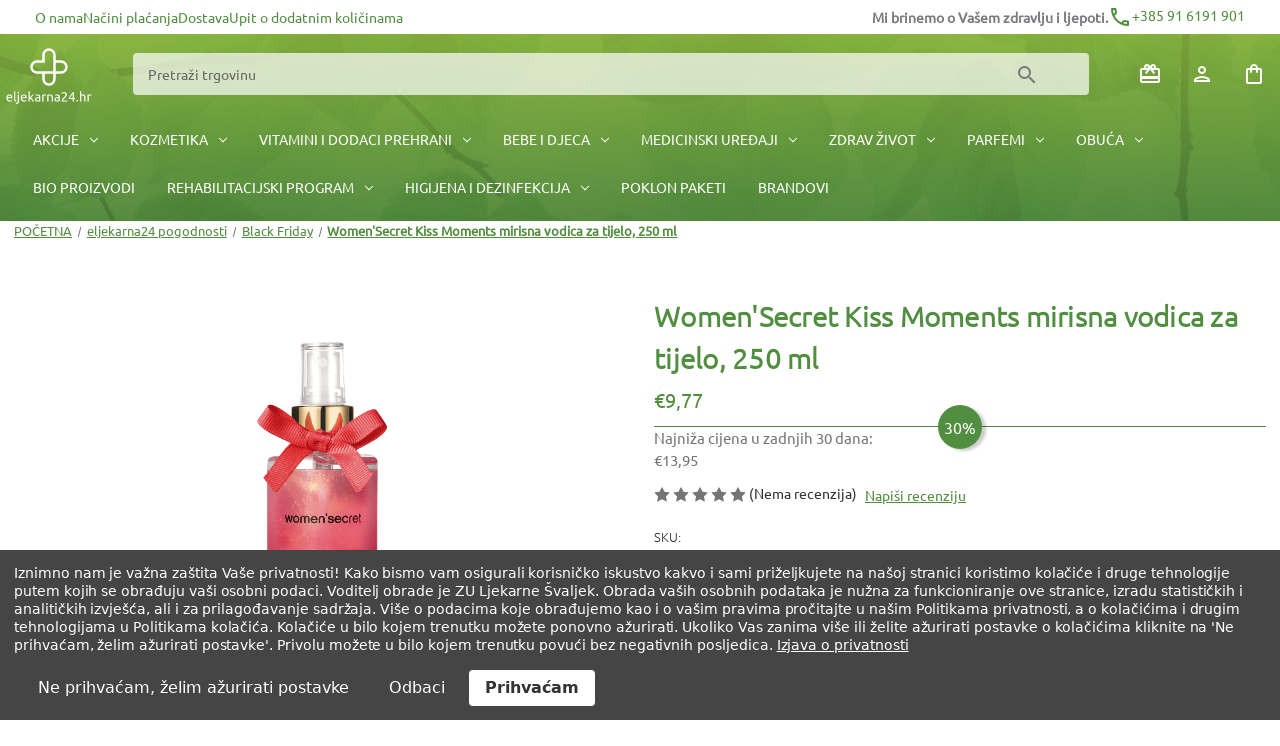

--- FILE ---
content_type: text/html; charset=UTF-8
request_url: https://eljekarna24.hr/womensecret-kiss-moments-mist-250-ml/
body_size: 29829
content:


<!DOCTYPE html>
<html class="no-js" lang="hr">
    <head>
        <title>Women&#x27;Secret Kiss Moments mirisna vodica za tijelo, 250 ml - eljekarna24</title>
        <link rel="dns-prefetch preconnect" href="https://cdn11.bigcommerce.com/s-2xoeaz93e6" crossorigin>
                        <meta  property="product:price:amount" content="13.95" />
                        <meta  property="product:price:currency" content="EUR" />
                        <meta  property="og:url" content="https://eljekarna24.hr/womensecret-kiss-moments-mist-250-ml/" />
                        <meta  property="og:site_name" content="eljekarna24" /><link rel='canonical' href='https://eljekarna24.hr/womensecret-kiss-moments-mist-250-ml/' />
                        <meta  name='platform' content='bigcommerce.stencil' />
                        <meta  property="og:type" content="product" />

                        <meta  property="og:title" content="Women&#039;Secret Kiss Moments mirisna vodica za tijelo, 250 ml" />

                        <meta  property="og:description" content="Vaša pouzdana online ljekarna s širokim izborom proizvoda za podršku zdravlju, njegu i medicinsku opremu. Sigurna kupnja i brza dostava! " />

                        <meta  property="og:image" content="https://cdn11.bigcommerce.com/s-2xoeaz93e6/products/8775/images/13264/8437018498437__71088.1719298612.386.513.png?c=1" />

                        <meta  property="og:availability" content="instock" />

                        <meta  property="pinterest:richpins" content="enabled" />
        
         

        <link href="https://cdn11.bigcommerce.com/s-2xoeaz93e6/product_images/1/favIcon.png" rel="shortcut icon">
        <meta name="viewport" content="width=device-width, initial-scale=1">

        <script>
            document.documentElement.className = document.documentElement.className.replace('no-js', 'js');
        </script>

        <script>
    function browserSupportsAllFeatures() {
        return window.Promise
            && window.fetch
            && window.URL
            && window.URLSearchParams
            && window.WeakMap
            // object-fit support
            && ('objectFit' in document.documentElement.style);
    }

    function loadScript(src) {
        var js = document.createElement('script');
        js.src = src;
        js.onerror = function () {
            console.error('Failed to load polyfill script ' + src);
        };
        document.head.appendChild(js);
    }

    if (!browserSupportsAllFeatures()) {
        loadScript('https://cdn11.bigcommerce.com/s-2xoeaz93e6/stencil/15abb300-7119-013e-b1a2-5aa4fecf8d54/e/4df32e30-8da1-013e-3a52-624a9cae4c30/dist/theme-bundle.polyfills.js');
    }
</script>
        <script>window.consentManagerTranslations = `{"locale":"hr","locales":{"consent_manager.data_collection_warning":"hr","consent_manager.accept_all_cookies":"hr","consent_manager.gdpr_settings":"hr","consent_manager.data_collection_preferences":"hr","consent_manager.manage_data_collection_preferences":"hr","consent_manager.use_data_by_cookies":"hr","consent_manager.data_categories_table":"hr","consent_manager.allow":"hr","consent_manager.accept":"hr","consent_manager.deny":"hr","consent_manager.dismiss":"hr","consent_manager.reject_all":"hr","consent_manager.category":"hr","consent_manager.purpose":"hr","consent_manager.functional_category":"hr","consent_manager.functional_purpose":"hr","consent_manager.analytics_category":"hr","consent_manager.analytics_purpose":"hr","consent_manager.targeting_category":"hr","consent_manager.advertising_category":"hr","consent_manager.advertising_purpose":"hr","consent_manager.essential_category":"hr","consent_manager.esential_purpose":"hr","consent_manager.yes":"hr","consent_manager.no":"hr","consent_manager.not_available":"hr","consent_manager.cancel":"hr","consent_manager.save":"hr","consent_manager.back_to_preferences":"hr","consent_manager.close_without_changes":"hr","consent_manager.unsaved_changes":"hr","consent_manager.by_using":"hr","consent_manager.agree_on_data_collection":"hr","consent_manager.change_preferences":"hr","consent_manager.cancel_dialog_title":"hr","consent_manager.privacy_policy":"hr","consent_manager.allow_category_tracking":"hr","consent_manager.disallow_category_tracking":"hr"},"translations":{"consent_manager.data_collection_warning":"Iznimno nam je važna zaštita Vaše privatnosti! Kako bismo vam osigurali korisničko iskustvo kakvo i sami priželjkujete na našoj stranici koristimo kolačiće i druge tehnologije putem kojih se obrađuju vaši osobni podaci. Voditelj obrade je ZU Ljekarne Švaljek. Obrada vaših osobnih podataka je nužna za funkcioniranje ove stranice, izradu statističkih i analitičkih izvješća, ali i za prilagođavanje sadržaja. Više o podacima koje obrađujemo kao i o vašim pravima pročitajte u našim Politikama privatnosti, a o kolačićima i drugim tehnologijama u Politikama kolačića. Kolačiće u bilo kojem trenutku možete ponovno ažurirati. Ukoliko Vas zanima više ili želite ažurirati postavke o kolačićima kliknite na 'Ne prihvaćam, želim ažurirati postavke'. Privolu možete u bilo kojem trenutku povući bez negativnih posljedica.","consent_manager.accept_all_cookies":"Prihvaćam","consent_manager.gdpr_settings":"Ne prihvaćam, želim ažurirati postavke","consent_manager.data_collection_preferences":"Postavke prikupljanja podataka web-stranice","consent_manager.manage_data_collection_preferences":"Upravljajte postavkama prikupljanja podataka web-stranice","consent_manager.use_data_by_cookies":", ZU Ljekarne Švaljek  prikuplja i obrađuje  vaše osobne podatke kada pristupite stranici https://eljekarna24.hr/. Za funkcioniranje stranice  https://eljekarna24.hr/  koristimo kolačiće. Vaša prava su pravo na pristup pravo na brisanje, pravo na ispravak, pravo na prigovor, pravo na prenosivost te pravo na ograničenje obrade. Privolu u bilo kojem trenutku možete povući.  Privolu koju nam dajte klikom na pojedinu kategoriju kolačića možete u bilo kojem trenutku povući.","consent_manager.data_categories_table":"Tablica u nastavku prikazuje kako koristimo ove podatke po kategorijama. Kako biste isključili kategoriju prikupljanja podataka, odaberite 'Ne' i spremite svoje postavke. ","consent_manager.allow":"Dopusti","consent_manager.accept":"Prihvati","consent_manager.deny":"Odbij","consent_manager.dismiss":"Odbaci","consent_manager.reject_all":"Odbaci","consent_manager.category":"Kategorija","consent_manager.purpose":"Svrha","consent_manager.functional_category":"Funkcionalni kolačići","consent_manager.functional_purpose":"Ova kategorija kolačića sadržava funkcionalne kolačiće koji služe za izradu analitičkih i statističkih, anonimnih izvješća. Kolačići koji se nalaze u ovoj skupini se mogu nazvati i kolačićima trećih strana. Njima mjerimo koliko su vam zanimljivi sadržaji koji se nalaze na našoj stranici. Moramo vas obavijestiti da prilikom korištenja ove kategorije kolačića dolazi do prijenosa podataka u treće zemlje, uključujući i SAD (radi korištenja Google i Facebooka). Prihvaćanjem dajete privolu za prijenos podataka. U slučaju da ne date privolu neće se učitati niti jedan kolačić iz drugih kategorija, a putem kojega dolazi do prijenosa podataka u zemlje koje se nalaze izvan Europske unije. Prijenos će se vršiti privremeno na privoli, sve do donošenja odluke na razini EU ili do uspostavljanja adekvatnih sigurnosnih mjera od strane pružatelja usluga (primjerice Google-a ili Facebook-a).","consent_manager.analytics_category":"Analitika","consent_manager.analytics_purpose":"Ovi kolačići daju statističke podatke o korištenju stranice kako bismo poboljšati web stranicu tijekom vremena. Moramo vas obavijestiti da prilikom korištenja ove kategorije kolačića dolazi do prijenosa podataka u treće zemlje, uključujući i SAD (radi korištenja Google i Facebooka). Prihvaćanjem dajete privolu za prijenos podataka. U slučaju da ne date privolu neće se učitati niti jedan kolačić iz drugih kategorija, a putem kojega dolazi do prijenosa podataka u zemlje koje se nalaze izvan Europske unije. Prijenos će se vršiti privremeno na privoli, sve do donošenja odluke na razini EU ili do uspostavljanja adekvatnih sigurnosnih mjera od strane pružatelja usluga (primjerice Google-a ili Facebook-a).","consent_manager.targeting_category":"Razvoj","consent_manager.advertising_category":"Poboljšanje proizvoda i usluga","consent_manager.advertising_purpose":"Ova kategorija kolačića sadržava kolačiće društvenih mreža i druge marketinške kolačiće. Kolačići koji se nalaze u ovoj skupini se mogu nazvati i kolačićima trećih strana.  Moramo vas obavijestiti da prilikom korištenja ove kategorije kolačića dolazi do prijenosa podataka u treće zemlje, uključujući i SAD (radi korištenja Google i Facebooka). Prihvaćanjem dajete privolu za prijenos podataka. U slučaju da ne date privolu neće se učitati niti jedan kolačić iz drugih kategorija, a putem kojega dolazi do prijenosa podataka u zemlje koje se nalaze izvan Europske unije. Prijenos će se vršiti privremeno na privoli, sve do donošenja odluke na razini EU ili do uspostavljanja adekvatnih sigurnosnih mjera od strane pružatelja usluga (primjerice Google-a ili Facebook-a).","consent_manager.essential_category":"Nužni kolačići","consent_manager.esential_purpose":"Nužni kolačići su nam potrebni kako bi stranica funkcionirala na ispravan način te kako bismo u što većoj mjeri održali sigurnosne standarde pridržavajući se svih važećih propisa. Moramo vas obavijestiti da prilikom korištenja ove kategorije kolačića dolazi do prijenosa podataka u treće zemlje, uključujući i SAD (radi korištenja Google i Facebooka). Prihvaćanjem dajete privolu za prijenos podataka. U slučaju da ne date privolu neće se učitati niti jedan kolačić iz drugih kategorija, a putem kojega dolazi do prijenosa podataka u zemlje koje se nalaze izvan Europske unije. Prijenos će se vršiti privremeno na privoli, sve do donošenja odluke na razini EU ili do uspostavljanja adekvatnih sigurnosnih mjera od strane pružatelja usluga (primjerice Google-a ili Facebook-a).","consent_manager.yes":"Prihvaćam","consent_manager.no":"Ne prihvaćam","consent_manager.not_available":"N/A","consent_manager.cancel":"Otkaži","consent_manager.save":"Spremi","consent_manager.back_to_preferences":"Povratak na postavke","consent_manager.close_without_changes":"Imate nespremljene promjene u postavkama prikupljanja podataka. Jeste li sigurni da želite zatvoriti bez spremanja?","consent_manager.unsaved_changes":"Imate nespremljene promjene","consent_manager.by_using":"Korištenjem naše web stranice pristajete na naše","consent_manager.agree_on_data_collection":"Korištenjem naše web stranice pristajete na prikupljanje podataka kako je opisano u našoj ","consent_manager.change_preferences":"Svoje postavke možete promijeniti u bilo kojem trenutku","consent_manager.cancel_dialog_title":"Jeste li sigurni da želite otkazati?","consent_manager.privacy_policy":"Politika privatnosti","consent_manager.allow_category_tracking":"Dopusti [CATEGORY_NAME] praćenje","consent_manager.disallow_category_tracking":"Zabrani [CATEGORY_NAME] praćenje"}}`;</script>

        <script>
            window.lazySizesConfig = window.lazySizesConfig || {};
            window.lazySizesConfig.loadMode = 1;
        </script>
        <script async src="https://cdn11.bigcommerce.com/s-2xoeaz93e6/stencil/15abb300-7119-013e-b1a2-5aa4fecf8d54/e/4df32e30-8da1-013e-3a52-624a9cae4c30/dist/theme-bundle.head_async.js"></script>

        <style type ="text/css" media="screen, print">
            @font-face {
                font-family: "Ubuntu-Light";
                src: url("https://cdn11.bigcommerce.com/s-2xoeaz93e6/stencil/15abb300-7119-013e-b1a2-5aa4fecf8d54/e/4df32e30-8da1-013e-3a52-624a9cae4c30/fonts/Ubuntu/Ubuntu-Light.ttf")
            }   
            @font-face {
                font-family: "Ubuntu-Regular";
                src: url("https://cdn11.bigcommerce.com/s-2xoeaz93e6/stencil/15abb300-7119-013e-b1a2-5aa4fecf8d54/e/4df32e30-8da1-013e-3a52-624a9cae4c30/fonts/Ubuntu/Ubuntu-Regular.ttf")
            }   
            @font-face {
                font-family: "Ubuntu-Medium";
                src: url("https://cdn11.bigcommerce.com/s-2xoeaz93e6/stencil/15abb300-7119-013e-b1a2-5aa4fecf8d54/e/4df32e30-8da1-013e-3a52-624a9cae4c30/fonts/Ubuntu/Ubuntu-Medium.ttf")
            }    
            @font-face {
                font-family: "Ubuntu-Bold";
                src: url("https://cdn11.bigcommerce.com/s-2xoeaz93e6/stencil/15abb300-7119-013e-b1a2-5aa4fecf8d54/e/4df32e30-8da1-013e-3a52-624a9cae4c30/fonts/Ubuntu/Ubuntu-Bold.ttf")
            }     
        </style>

        <link data-stencil-stylesheet href="https://cdn11.bigcommerce.com/s-2xoeaz93e6/stencil/15abb300-7119-013e-b1a2-5aa4fecf8d54/e/4df32e30-8da1-013e-3a52-624a9cae4c30/css/theme-1110f860-d732-013e-89a9-7e823c6b477a.css" rel="stylesheet">
        <link data-stencil-stylesheet href="https://cdn11.bigcommerce.com/s-2xoeaz93e6/stencil/15abb300-7119-013e-b1a2-5aa4fecf8d54/e/4df32e30-8da1-013e-3a52-624a9cae4c30/custom/css/custom.css" rel="stylesheet">
        <link data-stencil-stylesheet href="https://fonts.googleapis.com/icon?family=Material+Icons%7CMaterial+Icons+Outlined" rel="stylesheet">

        <!-- Start Tracking Code for analytics_googleanalytics4 -->

<script data-cfasync="false" src="https://cdn11.bigcommerce.com/shared/js/google_analytics4_bodl_subscribers-358423becf5d870b8b603a81de597c10f6bc7699.js" integrity="sha256-gtOfJ3Avc1pEE/hx6SKj/96cca7JvfqllWA9FTQJyfI=" crossorigin="anonymous"></script>
<script data-cfasync="false">
  (function () {
    window.dataLayer = window.dataLayer || [];

    function gtag(){
        dataLayer.push(arguments);
    }

    function initGA4(event) {
         function setupGtag() {
            function configureGtag() {
                gtag('js', new Date());
                gtag('set', 'developer_id.dMjk3Nj', true);
                gtag('config', 'G-4T7JXP7S5J');
            }

            var script = document.createElement('script');

            script.src = 'https://www.googletagmanager.com/gtag/js?id=G-4T7JXP7S5J';
            script.async = true;
            script.onload = configureGtag;

            document.head.appendChild(script);
        }

        setupGtag();

        if (typeof subscribeOnBodlEvents === 'function') {
            subscribeOnBodlEvents('G-4T7JXP7S5J', true);
        }

        window.removeEventListener(event.type, initGA4);
    }

    gtag('consent', 'default', {"ad_storage":"denied","ad_user_data":"denied","ad_personalization":"denied","analytics_storage":"denied","functionality_storage":"denied"})
            

    var eventName = document.readyState === 'complete' ? 'consentScriptsLoaded' : 'DOMContentLoaded';
    window.addEventListener(eventName, initGA4, false);
  })()
</script>

<!-- End Tracking Code for analytics_googleanalytics4 -->


<script src="https://www.google.com/recaptcha/api.js" async defer></script>
<script>window.consentManagerStoreConfig = function () { return {"storeName":"eljekarna24","privacyPolicyUrl":"","writeKey":null,"improvedConsentManagerEnabled":true,"AlwaysIncludeScriptsWithConsentTag":true}; };</script>
<script type="text/javascript" src="https://cdn11.bigcommerce.com/shared/js/bodl-consent-32a446f5a681a22e8af09a4ab8f4e4b6deda6487.js" integrity="sha256-uitfaufFdsW9ELiQEkeOgsYedtr3BuhVvA4WaPhIZZY=" crossorigin="anonymous" defer></script>
<script type="text/javascript" src="https://cdn11.bigcommerce.com/shared/js/storefront/consent-manager-config-3013a89bb0485f417056882e3b5cf19e6588b7ba.js" defer></script>
<script type="text/javascript" src="https://cdn11.bigcommerce.com/shared/js/storefront/consent-manager-08633fe15aba542118c03f6d45457262fa9fac88.js" defer></script>
<script type="text/javascript">
var BCData = {"product_attributes":{"sku":"C052555","upc":"8437018498437","mpn":null,"gtin":null,"weight":null,"base":true,"image":null,"price":{"with_tax":{"formatted":"\u20ac13,95","value":13.95,"currency":"EUR"},"tax_label":"PDV"},"out_of_stock_behavior":"label_option","out_of_stock_message":"Nema na zalihi","available_modifier_values":[],"in_stock_attributes":[],"stock":null,"instock":true,"stock_message":null,"purchasable":true,"purchasing_message":null,"call_for_price_message":null}};
</script>
<!-- Google Tag Manager -->
<script data-bc-cookie-consent="3" type="text/plain">(function(w,d,s,l,i){w[l]=w[l]||[];w[l].push({'gtm.start':
new Date().getTime(),event:'gtm.js'});var f=d.getElementsByTagName(s)[0],
j=d.createElement(s),dl=l!='dataLayer'?'&l='+l:'';j.async=true;j.src=
'https://www.googletagmanager.com/gtm.js?id='+i+dl;f.parentNode.insertBefore(j,f);
})(window,document,'script','dataLayer','GTM-NJQ2R4H');</script>
<!-- End Google Tag Manager -->
 <script data-cfasync="false" src="https://microapps.bigcommerce.com/bodl-events/1.9.4/index.js" integrity="sha256-Y0tDj1qsyiKBRibKllwV0ZJ1aFlGYaHHGl/oUFoXJ7Y=" nonce="" crossorigin="anonymous"></script>
 <script data-cfasync="false" nonce="">

 (function() {
    function decodeBase64(base64) {
       const text = atob(base64);
       const length = text.length;
       const bytes = new Uint8Array(length);
       for (let i = 0; i < length; i++) {
          bytes[i] = text.charCodeAt(i);
       }
       const decoder = new TextDecoder();
       return decoder.decode(bytes);
    }
    window.bodl = JSON.parse(decodeBase64("[base64]"));
 })()

 </script>

<script nonce="">
(function () {
    var xmlHttp = new XMLHttpRequest();

    xmlHttp.open('POST', 'https://bes.gcp.data.bigcommerce.com/nobot');
    xmlHttp.setRequestHeader('Content-Type', 'application/json');
    xmlHttp.send('{"store_id":"1002495008","timezone_offset":"1.0","timestamp":"2026-01-19T20:01:27.03540300Z","visit_id":"d348e64f-5111-4bb7-9014-ffac508bb2b5","channel_id":1}');
})();
</script>


        <link rel="preload" href="https://cdn11.bigcommerce.com/s-2xoeaz93e6/stencil/15abb300-7119-013e-b1a2-5aa4fecf8d54/e/4df32e30-8da1-013e-3a52-624a9cae4c30/dist/theme-bundle.main.js" as="script">
        
    </head>

    <body class="product-type-page">
        <svg data-src="https://cdn11.bigcommerce.com/s-2xoeaz93e6/stencil/15abb300-7119-013e-b1a2-5aa4fecf8d54/e/4df32e30-8da1-013e-3a52-624a9cae4c30/img/icon-sprite.svg" class="icons-svg-sprite"></svg>

        <a href="#main-content" class="skip-to-main-link">Prijeđi na glavni sadržaj</a>
<div data-content-region="header_top--global"></div>
<div class="top-nav-wrapper flex-align-center flex-content-space-between">
    <ul class="top-nav">
            <li>
                <a href="https://eljekarna24.hr/o-nama/" aria-label="O nama">
                    O nama
                </a>
            </li>
            <li>
                <a href="https://eljekarna24.hr/nacini-placanja/" aria-label="Načini plaćanja">
                    Načini plaćanja
                </a>
            </li>
            <li>
                <a href="https://eljekarna24.hr/dostava/" aria-label="Dostava">
                    Dostava
                </a>
            </li>
            <li>
                <a href="https://eljekarna24.hr/upit-o-dodatnim-koli-inama/" aria-label="Upit o dodatnim količinama">
                    Upit o dodatnim količinama
                </a>
            </li>
            <li>
                <a href="https://eljekarna24.hr/uvjeti-koristenja/" aria-label="Uvjeti korištenja">
                    Uvjeti korištenja
                </a>
            </li>
            <li>
                <a href="https://eljekarna24.hr/izjava-o-privatnosti/" aria-label="Izjava o privatnosti">
                    Izjava o privatnosti
                </a>
            </li>
            <li>
                <a href="https://eljekarna24.hr/sigurnost-kupovine/" aria-label="Sigurnost kupovine">
                    Sigurnost kupovine
                </a>
            </li>
            <li>
                <a href="https://eljekarna24.hr/registracija/" aria-label="Registracija">
                    Registracija
                </a>
            </li>
            <li>
                <a href="https://eljekarna24.hr/pravo-na-odustanak-od-kupnje/" aria-label="Pravo na odustanak od kupnje">
                    Pravo na odustanak od kupnje
                </a>
            </li>
            <li>
                <a href="https://eljekarna24.hr/reklamacije-i-podnosenje-prigovora/" aria-label="Reklamacije i podnošenje prigovora">
                    Reklamacije i podnošenje prigovora
                </a>
            </li>
            <li>
                <a href="https://eljekarna24.hr/blog/" aria-label="Blog - Stručni savjeti i ideje iz vaše online ljekarne">
                    Blog - Stručni savjeti i ideje iz vaše online ljekarne
                </a>
            </li>
            <li>
                <a href="https://eljekarna24.hr/pitaj-ljekarnika/" aria-label="Pitaj ljekarnika">
                    Pitaj ljekarnika
                </a>
            </li>
            <li>
                <a href="https://eljekarna24.hr/cesta-pitanja/" aria-label="Česta pitanja">
                    Česta pitanja
                </a>
            </li>
            <li>
                <a href="https://eljekarna24.hr/kontakt/" aria-label="Kontakt">
                    Kontakt
                </a>
            </li>
    </ul>
    <div class="info-tape flex-align-center">
        <strong class="info-tape-message">Mi brinemo o Vašem zdravlju i ljepoti.</strong>
        <div class="info-tape-phone">
            <a href="tel:+385916191901" title="Broj telefona">
                <span class="material-icons-outlined">
                    phone </span>+385 91 6191 901</a>
        </div>
    </div>
</div>
<header class="header" role="banner">
    <a href="#" class="mobileMenu-toggle" data-mobile-menu-toggle="menu">
        <span class="mobileMenu-toggleIcon">Toggle menu</span>
    </a>
    <div class="p-inline-2">
        <div class="header-top">
            <div class="header-top-logo">
                    <div class="header-logo header-logo--left">
                        <a href="https://eljekarna24.hr/" class="header-logo__link" data-header-logo-link>
            <div class="header-logo-image-container">
                <div class="header-logo-image">
                    <svg>
                        <use xlink:href="#icon-eljekarna24-logo" />
                    </svg>
                </div>
            </div>
</a>
                    </div>
            </div>
            <div class="search-bar">
                <form class="form" onsubmit="return false" data-url="/search.php" action="/search.php" data-prevent-quick-search-close data-quick-search-form>
    <fieldset class="form-fieldset">
        <div class="form-field">
            <label class="form-label is-srOnly" for="search_query">Ključna riječ za pretraživanje:</label>
            <div class="form-prefixPostfix wrap">
                <input data-search-quick autocomplete="off" class="form-input" id="search_query"
                    name="search_query" placeholder="Pretraži trgovinu"
                    >
                <span id="search-icon" class="material-icons-outlined" title="Traži">
                    search
                </span>
                <span class="form-input-suggestion" id = "form-input-suggestion"></span>
            </div>
        </div>
    </fieldset>

</form>
<section class="quickSearchResults" data-bind="html: results" id = "quickSearchResults"></section>
<p role="status" aria-live="polite" class="aria-description--hidden"
    data-search-aria-message-predefined-text="rezultati proizvoda za"></p>
            </div>
            <div class="user-account">
                <nav class="navUser">
        
    <ul class="navUser-section navUser-section--alt">
        <li class="navUser-item">
            <a class="navUser-action navUser-item--compare" href="/compare" data-compare-nav
                aria-label="Usporedi">
                <span class="material-icons-outlined" title="Usporedi">
                    call_split
                </span>
                <span class="countPill countPill--positive countPill--alt"></span>
            </a>
        </li>
            <li class="navUser-item">
                <a class="navUser-action navUser-item--account" href="/giftcertificates.php"
                    aria-label="Poklon bonovi">
                    <span class="material-icons-outlined" title="Poklon bonovi">
                        card_giftcard
                    </span>
                </a>
            </li>
        <li class="navUser-item">
                <a class="navUser-action navUser-item--account" href="/login.php"
                    aria-label="Prijava">
                    <span class="material-icons-outlined" title="Prijava">
                        person
                    </span>
                </a>
        </li>
        <li class="navUser-item">
            <span id="search-icon" class="material-icons-outlined" title="Traži">
                search
            </span>
        </li>
        <li class="navUser-item">
            <a class="navUser-action navUser-item--phone" href="tel:+385916191901"
                aria-label="Broj telefona">
                <span class="material-icons-outlined" title="Broj telefona">
                    phone
                </span>
            </a>
        </li>
        <li class="navUser-item">
            <a class="navUser-action navUser-item--cart" data-cart-preview data-dropdown="cart-preview-dropdown"
                data-options="align:right" href="/cart.php" aria-label="Košarica sa 0 artikala">
                <span class="material-icons-outlined" title="Košarica">
                    shopping_bag
                </span>
                <span class="countPill countPill--alt cart-quantity"></span>
            </a>

            <div class="dropdown-menu" id="cart-preview-dropdown" data-dropdown-content aria-hidden="true"></div>
        </li>
    </ul>
</nav>
            </div>
        </div>
    </div>
    <div class="navPages-quickSearch">
        <div class="container">
    <form class="form" onsubmit="return false" data-prevent-quick-search-close data-url="/search.php" data-quick-search-form>
        <fieldset class="form-fieldset">
            <div class="form-field">
                <label class="is-srOnly" for="nav-menu-quick-search">Pretraži</label>
                <input class="form-input"
                       data-search-quick
                       name="nav-menu-quick-search"
                       id="nav-menu-quick-search"
                       data-error-message="Polje za pretraživanje ne može biti prazno."
                       placeholder="Pretraži trgovinu"
                       autocomplete="off"
                >
            </div>
            <span class="form-input-suggestion test" id = "form-input-suggestion"></span>
        </fieldset>
    </form>
        <section class="quickSearchResults" data-bind="html: results" id = "quickSearchResults"></section>

    <p role="status"
       aria-live="polite"
       class="aria-description--hidden"
       data-search-aria-message-predefined-text="rezultati proizvoda za"
    ></p>
</div>
    </div>
    <div class="navPages-container" id="menu" data-menu>
        <nav class="navPages">
    <ul class="navPages-list">
            <li class="navPages-item">
                <a class="navPages-action has-subMenu"
   href="https://eljekarna24.hr/akcije/"
   data-collapsible="navPages-211"
>
    AKCIJE
    <i class="icon navPages-action-moreIcon" aria-hidden="true">
        <svg><use xlink:href="#icon-chevron-down" /></svg>
    </i>
</a>
<div class="navPage-subMenu" id="navPages-211" aria-hidden="true" tabindex="-1">
    <ul class="navPage-subMenu-list">
        <li class="navPage-subMenu-item">
            <a class="navPage-subMenu-action navPages-action"
               href="https://eljekarna24.hr/akcije/"
               aria-label="Asortiman - AKCIJE"
            >
                Asortiman - AKCIJE
            </a>
        </li>
            <li class="navPage-subMenu-item">
                    <a class="navPage-subMenu-action navPages-action"
                       href="https://eljekarna24.hr/akcije/popusti-koji-ne-cekaju/"
                       aria-label="Popusti koji ne čekaju"
                    >
                        Popusti koji ne čekaju
                    </a>
            </li>
            <li class="navPage-subMenu-item">
                    <a class="navPage-subMenu-action navPages-action has-subMenu"
                       href="https://eljekarna24.hr/akcije/djecji-dani/"
                       aria-label="Dječji dani do -35% | 12. - 16.01."
                    >
                        Dječji dani do -35% | 12. - 16.01.
                        <span class="collapsible-icon-wrapper"
                            data-collapsible="navPages-232"
                            data-collapsible-disabled-breakpoint="medium"
                            data-collapsible-disabled-state="open"
                            data-collapsible-enabled-state="closed"
                        >
                            <i class="icon navPages-action-moreIcon" aria-hidden="true">
                                <svg><use xlink:href="#icon-chevron-down" /></svg>
                            </i>
                        </span>
                    </a>
                    <ul class="navPage-childList" id="navPages-232">
                        <li class="navPage-childList-item">
                            <a class="navPage-childList-action navPages-action"
                               href="https://eljekarna24.hr/akcije/djecji-dani-do-35-16-19-1/djecja-hrana-20/"
                               aria-label="Dječja hrana | do -20%"
                            >
                                Dječja hrana | do -20%
                            </a>
                        </li>
                        <li class="navPage-childList-item">
                            <a class="navPage-childList-action navPages-action"
                               href="https://eljekarna24.hr/akcije/djecji-dani-do-35-16-19-1/djecja-kozmetika-35/"
                               aria-label="Dječja kozmetika na akciji | do -35%"
                            >
                                Dječja kozmetika na akciji | do -35%
                            </a>
                        </li>
                        <li class="navPage-childList-item">
                            <a class="navPage-childList-action navPages-action"
                               href="https://eljekarna24.hr/akcije/djecji-dani-do-35-16-19-1/djecja-oprema-30/"
                               aria-label="Dječja oprema | do -30%"
                            >
                                Dječja oprema | do -30%
                            </a>
                        </li>
                        <li class="navPage-childList-item">
                            <a class="navPage-childList-action navPages-action"
                               href="https://eljekarna24.hr/akcije/djecji-dani-do-35-16-19-1/dodaci-prehrani-20/"
                               aria-label="Dodaci prehrani | do  -20%"
                            >
                                Dodaci prehrani | do  -20%
                            </a>
                        </li>
                    </ul>
            </li>
            <li class="navPage-subMenu-item">
                    <a class="navPage-subMenu-action navPages-action"
                       href="https://eljekarna24.hr/akcije/beautyvibe-do-40/"
                       aria-label="#BeautyVibe do -50% | 19. - 23.01."
                    >
                        #BeautyVibe do -50% | 19. - 23.01.
                    </a>
            </li>
            <li class="navPage-subMenu-item">
                    <a class="navPage-subMenu-action navPages-action"
                       href="https://eljekarna24.hr/pokloni-uz-kupnju/"
                       aria-label="Pokloni uz kupnju"
                    >
                        Pokloni uz kupnju
                    </a>
            </li>
    </ul>
</div>
            </li>
            <li class="navPages-item">
                <a class="navPages-action has-subMenu"
   href="https://eljekarna24.hr/kozmetika/"
   data-collapsible="navPages-32"
>
    KOZMETIKA
    <i class="icon navPages-action-moreIcon" aria-hidden="true">
        <svg><use xlink:href="#icon-chevron-down" /></svg>
    </i>
</a>
<div class="navPage-subMenu" id="navPages-32" aria-hidden="true" tabindex="-1">
    <ul class="navPage-subMenu-list">
        <li class="navPage-subMenu-item">
            <a class="navPage-subMenu-action navPages-action"
               href="https://eljekarna24.hr/kozmetika/"
               aria-label="Asortiman - KOZMETIKA"
            >
                Asortiman - KOZMETIKA
            </a>
        </li>
            <li class="navPage-subMenu-item">
                    <a class="navPage-subMenu-action navPages-action has-subMenu"
                       href="https://eljekarna24.hr/kozmetika/njega-lica/"
                       aria-label="NJEGA LICA"
                    >
                        NJEGA LICA
                        <span class="collapsible-icon-wrapper"
                            data-collapsible="navPages-36"
                            data-collapsible-disabled-breakpoint="medium"
                            data-collapsible-disabled-state="open"
                            data-collapsible-enabled-state="closed"
                        >
                            <i class="icon navPages-action-moreIcon" aria-hidden="true">
                                <svg><use xlink:href="#icon-chevron-down" /></svg>
                            </i>
                        </span>
                    </a>
                    <ul class="navPage-childList" id="navPages-36">
                        <li class="navPage-childList-item">
                            <a class="navPage-childList-action navPages-action"
                               href="https://eljekarna24.hr/kozmetika/njega-lica/kreme-za-njegu-lica/"
                               aria-label="Kreme za njegu lica"
                            >
                                Kreme za njegu lica
                            </a>
                        </li>
                        <li class="navPage-childList-item">
                            <a class="navPage-childList-action navPages-action"
                               href="https://eljekarna24.hr/kozmetika/njega-lica/kreme-za-njegu-lica/serumi/"
                               aria-label="Serumi"
                            >
                                Serumi
                            </a>
                        </li>
                        <li class="navPage-childList-item">
                            <a class="navPage-childList-action navPages-action"
                               href="https://eljekarna24.hr/kozmetika/njega-lica/gelovi-za-pranje-i-umivanje-lica/"
                               aria-label="Gelovi za pranje i umivanje lica"
                            >
                                Gelovi za pranje i umivanje lica
                            </a>
                        </li>
                        <li class="navPage-childList-item">
                            <a class="navPage-childList-action navPages-action"
                               href="https://eljekarna24.hr/kozmetika/njega-lica/balzami-za-usne/"
                               aria-label="Balzami za usne"
                            >
                                Balzami za usne
                            </a>
                        </li>
                        <li class="navPage-childList-item">
                            <a class="navPage-childList-action navPages-action"
                               href="https://eljekarna24.hr/kozmetika/njega-lica/maska-za-njegu-lica/"
                               aria-label="Maske za njegu lica"
                            >
                                Maske za njegu lica
                            </a>
                        </li>
                        <li class="navPage-childList-item">
                            <a class="navPage-childList-action navPages-action"
                               href="https://eljekarna24.hr/kozmetika/njega-lica/pilinzi-za-lice/"
                               aria-label="Pilinzi za lice"
                            >
                                Pilinzi za lice
                            </a>
                        </li>
                        <li class="navPage-childList-item">
                            <a class="navPage-childList-action navPages-action"
                               href="https://eljekarna24.hr/kozmetika/njega-lica/puderi-za-lice/"
                               aria-label="Puderi za lice"
                            >
                                Puderi za lice
                            </a>
                        </li>
                        <li class="navPage-childList-item">
                            <a class="navPage-childList-action navPages-action"
                               href="https://eljekarna24.hr/kozmetika/njega-lica/maskare-za-oci-obrve-i-trepavice/"
                               aria-label="Maskare za oči, obrve i trepavice"
                            >
                                Maskare za oči, obrve i trepavice
                            </a>
                        </li>
                        <li class="navPage-childList-item">
                            <a class="navPage-childList-action navPages-action"
                               href="https://eljekarna24.hr/kozmetika/njega-lica/ruzevi-za-usne/"
                               aria-label="Ruževi za usne"
                            >
                                Ruževi za usne
                            </a>
                        </li>
                        <li class="navPage-childList-item">
                            <a class="navPage-childList-action navPages-action"
                               href="https://eljekarna24.hr/kozmetika/njega-lica/kreme-za-njegu-lica/spuzvice-za-sminku/"
                               aria-label="Spužvice za šminku"
                            >
                                Spužvice za šminku
                            </a>
                        </li>
                        <li class="navPage-childList-item">
                            <a class="navPage-childList-action navPages-action"
                               href="https://eljekarna24.hr/kozmetika/njega-lica/kistovi-za-sminku/"
                               aria-label="Kistovi za šminku"
                            >
                                Kistovi za šminku
                            </a>
                        </li>
                        <li class="navPage-childList-item">
                            <a class="navPage-childList-action navPages-action"
                               href="https://eljekarna24.hr/kozmetika/njega-lica/uredaji-i-pribor-za-ciscenje-lica/"
                               aria-label="Uređaji i pribor za čišćenje lica"
                            >
                                Uređaji i pribor za čišćenje lica
                            </a>
                        </li>
                    </ul>
            </li>
            <li class="navPage-subMenu-item">
                    <a class="navPage-subMenu-action navPages-action has-subMenu"
                       href="https://eljekarna24.hr/kozmetika/njega-tijela/"
                       aria-label="NJEGA TIJELA"
                    >
                        NJEGA TIJELA
                        <span class="collapsible-icon-wrapper"
                            data-collapsible="navPages-73"
                            data-collapsible-disabled-breakpoint="medium"
                            data-collapsible-disabled-state="open"
                            data-collapsible-enabled-state="closed"
                        >
                            <i class="icon navPages-action-moreIcon" aria-hidden="true">
                                <svg><use xlink:href="#icon-chevron-down" /></svg>
                            </i>
                        </span>
                    </a>
                    <ul class="navPage-childList" id="navPages-73">
                        <li class="navPage-childList-item">
                            <a class="navPage-childList-action navPages-action"
                               href="https://eljekarna24.hr/kozmetika/njega-tijela/kupke-za-tusiranje/"
                               aria-label="Kupke za tuširanje"
                            >
                                Kupke za tuširanje
                            </a>
                        </li>
                        <li class="navPage-childList-item">
                            <a class="navPage-childList-action navPages-action"
                               href="https://eljekarna24.hr/kozmetika/njega-tijela/dezodoransi/"
                               aria-label="Dezodoransi"
                            >
                                Dezodoransi
                            </a>
                        </li>
                        <li class="navPage-childList-item">
                            <a class="navPage-childList-action navPages-action"
                               href="https://eljekarna24.hr/kozmetika/njega-tijela/kreme-za-tijelo/"
                               aria-label="Kreme za tijelo"
                            >
                                Kreme za tijelo
                            </a>
                        </li>
                        <li class="navPage-childList-item">
                            <a class="navPage-childList-action navPages-action"
                               href="https://eljekarna24.hr/kozmetika/njega-tijela/losioni-za-tijelo/"
                               aria-label="Losioni za tijelo"
                            >
                                Losioni za tijelo
                            </a>
                        </li>
                        <li class="navPage-childList-item">
                            <a class="navPage-childList-action navPages-action"
                               href="https://eljekarna24.hr/kozmetika/njega-tijela/mlijeko-za-tijelo/"
                               aria-label="Mlijeko za tijelo"
                            >
                                Mlijeko za tijelo
                            </a>
                        </li>
                        <li class="navPage-childList-item">
                            <a class="navPage-childList-action navPages-action"
                               href="https://eljekarna24.hr/kozmetika/njega-tijela/ulja-za-tijelo/"
                               aria-label="Ulja za tijelo"
                            >
                                Ulja za tijelo
                            </a>
                        </li>
                        <li class="navPage-childList-item">
                            <a class="navPage-childList-action navPages-action"
                               href="https://eljekarna24.hr/kozmetika/njega-tijela/gelovi-za-tusiranje/"
                               aria-label="Gelovi za tuširanje"
                            >
                                Gelovi za tuširanje
                            </a>
                        </li>
                    </ul>
            </li>
            <li class="navPage-subMenu-item">
                    <a class="navPage-subMenu-action navPages-action has-subMenu"
                       href="https://eljekarna24.hr/kozmetika/njega-kose/"
                       aria-label="NJEGA KOSE"
                    >
                        NJEGA KOSE
                        <span class="collapsible-icon-wrapper"
                            data-collapsible="navPages-53"
                            data-collapsible-disabled-breakpoint="medium"
                            data-collapsible-disabled-state="open"
                            data-collapsible-enabled-state="closed"
                        >
                            <i class="icon navPages-action-moreIcon" aria-hidden="true">
                                <svg><use xlink:href="#icon-chevron-down" /></svg>
                            </i>
                        </span>
                    </a>
                    <ul class="navPage-childList" id="navPages-53">
                        <li class="navPage-childList-item">
                            <a class="navPage-childList-action navPages-action"
                               href="https://eljekarna24.hr/kozmetika/njega-kose/kreme-za-kosu/"
                               aria-label="Kreme za kosu"
                            >
                                Kreme za kosu
                            </a>
                        </li>
                        <li class="navPage-childList-item">
                            <a class="navPage-childList-action navPages-action"
                               href="https://eljekarna24.hr/kozmetika/njega-kose/ulja-za-kosu/"
                               aria-label="Ulja za kosu"
                            >
                                Ulja za kosu
                            </a>
                        </li>
                        <li class="navPage-childList-item">
                            <a class="navPage-childList-action navPages-action"
                               href="https://eljekarna24.hr/kozmetika/njega-kose/samponi-za-njegu-kose/"
                               aria-label="Šamponi za njegu kose"
                            >
                                Šamponi za njegu kose
                            </a>
                        </li>
                        <li class="navPage-childList-item">
                            <a class="navPage-childList-action navPages-action"
                               href="https://eljekarna24.hr/kozmetika/njega-kose/maske-za-kosu/"
                               aria-label="Maske za kosu"
                            >
                                Maske za kosu
                            </a>
                        </li>
                        <li class="navPage-childList-item">
                            <a class="navPage-childList-action navPages-action"
                               href="https://eljekarna24.hr/kozmetika/njega-kose/regeneratori-za-kosu/"
                               aria-label="Regeneratori za kosu"
                            >
                                Regeneratori za kosu
                            </a>
                        </li>
                        <li class="navPage-childList-item">
                            <a class="navPage-childList-action navPages-action"
                               href="https://eljekarna24.hr/kozmetika/njega-kose/cetke-za-kosu/"
                               aria-label="Četke za kosu"
                            >
                                Četke za kosu
                            </a>
                        </li>
                    </ul>
            </li>
            <li class="navPage-subMenu-item">
                    <a class="navPage-subMenu-action navPages-action has-subMenu"
                       href="https://eljekarna24.hr/kozmetika/njega-ruku/"
                       aria-label="NJEGA RUKU"
                    >
                        NJEGA RUKU
                        <span class="collapsible-icon-wrapper"
                            data-collapsible="navPages-77"
                            data-collapsible-disabled-breakpoint="medium"
                            data-collapsible-disabled-state="open"
                            data-collapsible-enabled-state="closed"
                        >
                            <i class="icon navPages-action-moreIcon" aria-hidden="true">
                                <svg><use xlink:href="#icon-chevron-down" /></svg>
                            </i>
                        </span>
                    </a>
                    <ul class="navPage-childList" id="navPages-77">
                        <li class="navPage-childList-item">
                            <a class="navPage-childList-action navPages-action"
                               href="https://eljekarna24.hr/kozmetika/njega-ruku/kreme-za-njegu-ruku/"
                               aria-label="Kreme za njegu ruku"
                            >
                                Kreme za njegu ruku
                            </a>
                        </li>
                        <li class="navPage-childList-item">
                            <a class="navPage-childList-action navPages-action"
                               href="https://eljekarna24.hr/kozmetika/njega-ruku/kreme-i-ulja-za-nokte/"
                               aria-label="Kreme i ulja za nokte"
                            >
                                Kreme i ulja za nokte
                            </a>
                        </li>
                    </ul>
            </li>
            <li class="navPage-subMenu-item">
                    <a class="navPage-subMenu-action navPages-action has-subMenu"
                       href="https://eljekarna24.hr/kozmetika/njega-stopala/"
                       aria-label="NJEGA STOPALA"
                    >
                        NJEGA STOPALA
                        <span class="collapsible-icon-wrapper"
                            data-collapsible="navPages-655"
                            data-collapsible-disabled-breakpoint="medium"
                            data-collapsible-disabled-state="open"
                            data-collapsible-enabled-state="closed"
                        >
                            <i class="icon navPages-action-moreIcon" aria-hidden="true">
                                <svg><use xlink:href="#icon-chevron-down" /></svg>
                            </i>
                        </span>
                    </a>
                    <ul class="navPage-childList" id="navPages-655">
                        <li class="navPage-childList-item">
                            <a class="navPage-childList-action navPages-action"
                               href="https://eljekarna24.hr/kozmetika/njega-stopala/kreme-za-stopala/"
                               aria-label="Kreme za stopala"
                            >
                                Kreme za stopala
                            </a>
                        </li>
                        <li class="navPage-childList-item">
                            <a class="navPage-childList-action navPages-action"
                               href="https://eljekarna24.hr/kozmetika/njega-stopala/krema-za-ispucale-pete/"
                               aria-label="Krema za ispucale pete"
                            >
                                Krema za ispucale pete
                            </a>
                        </li>
                    </ul>
            </li>
            <li class="navPage-subMenu-item">
                    <a class="navPage-subMenu-action navPages-action has-subMenu"
                       href="https://eljekarna24.hr/kozmetika/muska-kozmetika/"
                       aria-label="MUŠKA KOZMETIKA"
                    >
                        MUŠKA KOZMETIKA
                        <span class="collapsible-icon-wrapper"
                            data-collapsible="navPages-107"
                            data-collapsible-disabled-breakpoint="medium"
                            data-collapsible-disabled-state="open"
                            data-collapsible-enabled-state="closed"
                        >
                            <i class="icon navPages-action-moreIcon" aria-hidden="true">
                                <svg><use xlink:href="#icon-chevron-down" /></svg>
                            </i>
                        </span>
                    </a>
                    <ul class="navPage-childList" id="navPages-107">
                        <li class="navPage-childList-item">
                            <a class="navPage-childList-action navPages-action"
                               href="https://eljekarna24.hr/kozmetika/muska-kozmetika/balzami-poslije-brijanja-after-shave/"
                               aria-label="Balzami poslije brijanja (after shave)"
                            >
                                Balzami poslije brijanja (after shave)
                            </a>
                        </li>
                        <li class="navPage-childList-item">
                            <a class="navPage-childList-action navPages-action"
                               href="https://eljekarna24.hr/kozmetika/muska-kozmetika/brijaci/"
                               aria-label="Brijači"
                            >
                                Brijači
                            </a>
                        </li>
                        <li class="navPage-childList-item">
                            <a class="navPage-childList-action navPages-action"
                               href="https://eljekarna24.hr/kozmetika/muska-kozmetika/patrone/"
                               aria-label="Patrone"
                            >
                                Patrone
                            </a>
                        </li>
                        <li class="navPage-childList-item">
                            <a class="navPage-childList-action navPages-action"
                               href="https://eljekarna24.hr/kozmetika/muska-kozmetika/pjene-za-brijanje/"
                               aria-label="Pjene za brijanje"
                            >
                                Pjene za brijanje
                            </a>
                        </li>
                    </ul>
            </li>
            <li class="navPage-subMenu-item">
                    <a class="navPage-subMenu-action navPages-action has-subMenu"
                       href="https://eljekarna24.hr/kozmetika/oralna-higijena/"
                       aria-label="ORALNA HIGIJENA"
                    >
                        ORALNA HIGIJENA
                        <span class="collapsible-icon-wrapper"
                            data-collapsible="navPages-164"
                            data-collapsible-disabled-breakpoint="medium"
                            data-collapsible-disabled-state="open"
                            data-collapsible-enabled-state="closed"
                        >
                            <i class="icon navPages-action-moreIcon" aria-hidden="true">
                                <svg><use xlink:href="#icon-chevron-down" /></svg>
                            </i>
                        </span>
                    </a>
                    <ul class="navPage-childList" id="navPages-164">
                        <li class="navPage-childList-item">
                            <a class="navPage-childList-action navPages-action"
                               href="https://eljekarna24.hr/kozmetika/oralna-higijena/gelovi-za-desne/"
                               aria-label="Gelovi za desne"
                            >
                                Gelovi za desne
                            </a>
                        </li>
                        <li class="navPage-childList-item">
                            <a class="navPage-childList-action navPages-action"
                               href="https://eljekarna24.hr/kozmetika/oralna-higijena/konac-za-zube/"
                               aria-label="Konac za zube"
                            >
                                Konac za zube
                            </a>
                        </li>
                        <li class="navPage-childList-item">
                            <a class="navPage-childList-action navPages-action"
                               href="https://eljekarna24.hr/kozmetika/oralna-higijena/sprejevi-za-afte-u-ustima/"
                               aria-label="Sprejevi za afte u ustima"
                            >
                                Sprejevi za afte u ustima
                            </a>
                        </li>
                        <li class="navPage-childList-item">
                            <a class="navPage-childList-action navPages-action"
                               href="https://eljekarna24.hr/kozmetika/oralna-higijena/cetkice-za-zube/"
                               aria-label="Četkice za zube"
                            >
                                Četkice za zube
                            </a>
                        </li>
                        <li class="navPage-childList-item">
                            <a class="navPage-childList-action navPages-action"
                               href="https://eljekarna24.hr/kozmetika/oralna-higijena/paste-za-zube/"
                               aria-label="Paste za zube"
                            >
                                Paste za zube
                            </a>
                        </li>
                        <li class="navPage-childList-item">
                            <a class="navPage-childList-action navPages-action"
                               href="https://eljekarna24.hr/kozmetika/oralna-higijena/vodica-za-ispiranje-usta/"
                               aria-label="Vodica za ispiranje usta"
                            >
                                Vodica za ispiranje usta
                            </a>
                        </li>
                    </ul>
            </li>
            <li class="navPage-subMenu-item">
                    <a class="navPage-subMenu-action navPages-action has-subMenu"
                       href="https://eljekarna24.hr/kozmetika/kozmetika-za-suncanje/"
                       aria-label="KOZMETIKA ZA SUNČANJE"
                    >
                        KOZMETIKA ZA SUNČANJE
                        <span class="collapsible-icon-wrapper"
                            data-collapsible="navPages-37"
                            data-collapsible-disabled-breakpoint="medium"
                            data-collapsible-disabled-state="open"
                            data-collapsible-enabled-state="closed"
                        >
                            <i class="icon navPages-action-moreIcon" aria-hidden="true">
                                <svg><use xlink:href="#icon-chevron-down" /></svg>
                            </i>
                        </span>
                    </a>
                    <ul class="navPage-childList" id="navPages-37">
                        <li class="navPage-childList-item">
                            <a class="navPage-childList-action navPages-action"
                               href="https://eljekarna24.hr/kozmetika/kozmetika-za-suncanje/kreme-za-suncanje/"
                               aria-label="Kreme za sunčanje"
                            >
                                Kreme za sunčanje
                            </a>
                        </li>
                        <li class="navPage-childList-item">
                            <a class="navPage-childList-action navPages-action"
                               href="https://eljekarna24.hr/kozmetika/kozmetika-za-suncanje/kreme-za-suncanje-za-bebe-i-djecu/"
                               aria-label="Kreme za sunčanje za bebe i djecu"
                            >
                                Kreme za sunčanje za bebe i djecu
                            </a>
                        </li>
                        <li class="navPage-childList-item">
                            <a class="navPage-childList-action navPages-action"
                               href="https://eljekarna24.hr/kozmetika/kozmetika-za-suncanje/spf-za-lice/"
                               aria-label="SPF za lice"
                            >
                                SPF za lice
                            </a>
                        </li>
                    </ul>
            </li>
            <li class="navPage-subMenu-item">
                    <a class="navPage-subMenu-action navPages-action"
                       href="https://eljekarna24.hr/kozmetika/depilacija/"
                       aria-label="DEPILACIJA"
                    >
                        DEPILACIJA
                    </a>
            </li>
            <li class="navPage-subMenu-item">
                    <a class="navPage-subMenu-action navPages-action"
                       href="https://eljekarna24.hr/kozmetika-i-njega/higijena-kozmeticki-pribor/intimna-higijena/"
                       aria-label="INTIMNA HIGIJENA"
                    >
                        INTIMNA HIGIJENA
                    </a>
            </li>
            <li class="navPage-subMenu-item">
                    <a class="navPage-subMenu-action navPages-action"
                       href="https://eljekarna24.hr/kozmetika/ostali-pribor-za-kozmetiku/"
                       aria-label="OSTALI PRIBOR ZA KOZMETIKU"
                    >
                        OSTALI PRIBOR ZA KOZMETIKU
                    </a>
            </li>
            <li class="navPage-subMenu-item">
                    <a class="navPage-subMenu-action navPages-action"
                       href="https://eljekarna24.hr/kozmetika/skincare-rutina/"
                       aria-label="SKINCARE RUTINA"
                    >
                        SKINCARE RUTINA
                    </a>
            </li>
            <li class="navPage-subMenu-item">
                    <a class="navPage-subMenu-action navPages-action"
                       href="https://eljekarna24.hr/kozmetika/bio-kozmetika/"
                       aria-label="BIO KOZMETIKA"
                    >
                        BIO KOZMETIKA
                    </a>
            </li>
            <li class="navPage-subMenu-item">
                    <a class="navPage-subMenu-action navPages-action"
                       href="https://eljekarna24.hr/kozmetika/kozmetika-sa-specijalnom-namjenom/zastita-od-insekata/"
                       aria-label="Zaštita od insekata"
                    >
                        Zaštita od insekata
                    </a>
            </li>
            <li class="navPage-subMenu-item">
                    <a class="navPage-subMenu-action navPages-action has-subMenu"
                       href="https://eljekarna24.hr/kozmetika/kozmetika-sa-specijalnom-namjenom/"
                       aria-label="KOZMETIKA SA SPECIJALNOM NAMJENOM"
                    >
                        KOZMETIKA SA SPECIJALNOM NAMJENOM
                        <span class="collapsible-icon-wrapper"
                            data-collapsible="navPages-67"
                            data-collapsible-disabled-breakpoint="medium"
                            data-collapsible-disabled-state="open"
                            data-collapsible-enabled-state="closed"
                        >
                            <i class="icon navPages-action-moreIcon" aria-hidden="true">
                                <svg><use xlink:href="#icon-chevron-down" /></svg>
                            </i>
                        </span>
                    </a>
                    <ul class="navPage-childList" id="navPages-67">
                        <li class="navPage-childList-item">
                            <a class="navPage-childList-action navPages-action"
                               href="https://eljekarna24.hr/kozmetika/kozmetika-sa-specijalnom-namjenom/ostecena-i-nadrazena-koza/"
                               aria-label="Oštećena i nadražena koža"
                            >
                                Oštećena i nadražena koža
                            </a>
                        </li>
                        <li class="navPage-childList-item">
                            <a class="navPage-childList-action navPages-action"
                               href="https://eljekarna24.hr/kozmetika/kozmetika-sa-specijalnom-namjenom/afte-i-njega-desni/"
                               aria-label="Afte i njega desni"
                            >
                                Afte i njega desni
                            </a>
                        </li>
                        <li class="navPage-childList-item">
                            <a class="navPage-childList-action navPages-action"
                               href="https://eljekarna24.hr/kozmetika/kozmetika-sa-specijalnom-namjenom/njega-povrsinskih-rana-i-opeklina/"
                               aria-label="Njega površinskih rana i opeklina"
                            >
                                Njega površinskih rana i opeklina
                            </a>
                        </li>
                        <li class="navPage-childList-item">
                            <a class="navPage-childList-action navPages-action"
                               href="https://eljekarna24.hr/kozmetika/kozmetika-sa-specijalnom-namjenom/njega-nakon-uboda-insekata-i-alergija/"
                               aria-label="Njega nakon uboda insekata i alergija"
                            >
                                Njega nakon uboda insekata i alergija
                            </a>
                        </li>
                        <li class="navPage-childList-item">
                            <a class="navPage-childList-action navPages-action"
                               href="https://eljekarna24.hr/kozmetika/kozmetika-sa-specijalnom-namjenom/bradavice-i-kurje-oci/"
                               aria-label="Bradavice i kurje oči"
                            >
                                Bradavice i kurje oči
                            </a>
                        </li>
                    </ul>
            </li>
    </ul>
</div>
            </li>
            <li class="navPages-item">
                <a class="navPages-action has-subMenu"
   href="https://eljekarna24.hr/vitamini-i-dodaci-prehrani/"
   data-collapsible="navPages-38"
>
    VITAMINI I DODACI PREHRANI
    <i class="icon navPages-action-moreIcon" aria-hidden="true">
        <svg><use xlink:href="#icon-chevron-down" /></svg>
    </i>
</a>
<div class="navPage-subMenu" id="navPages-38" aria-hidden="true" tabindex="-1">
    <ul class="navPage-subMenu-list">
        <li class="navPage-subMenu-item">
            <a class="navPage-subMenu-action navPages-action"
               href="https://eljekarna24.hr/vitamini-i-dodaci-prehrani/"
               aria-label="Asortiman - VITAMINI I DODACI PREHRANI"
            >
                Asortiman - VITAMINI I DODACI PREHRANI
            </a>
        </li>
            <li class="navPage-subMenu-item">
                    <a class="navPage-subMenu-action navPages-action has-subMenu"
                       href="https://eljekarna24.hr/vitamini-i-dodaci-prehrani/vitamini/"
                       aria-label="VITAMINI"
                    >
                        VITAMINI
                        <span class="collapsible-icon-wrapper"
                            data-collapsible="navPages-46"
                            data-collapsible-disabled-breakpoint="medium"
                            data-collapsible-disabled-state="open"
                            data-collapsible-enabled-state="closed"
                        >
                            <i class="icon navPages-action-moreIcon" aria-hidden="true">
                                <svg><use xlink:href="#icon-chevron-down" /></svg>
                            </i>
                        </span>
                    </a>
                    <ul class="navPage-childList" id="navPages-46">
                        <li class="navPage-childList-item">
                            <a class="navPage-childList-action navPages-action"
                               href="https://eljekarna24.hr/vitamini-i-dodaci-prehrani/vitamini/vitamin-c/"
                               aria-label="VITAMIN C"
                            >
                                VITAMIN C
                            </a>
                        </li>
                        <li class="navPage-childList-item">
                            <a class="navPage-childList-action navPages-action"
                               href="https://eljekarna24.hr/dodaci-prehrani/imunitet/vitamini-d/"
                               aria-label="VITAMIN D"
                            >
                                VITAMIN D
                            </a>
                        </li>
                        <li class="navPage-childList-item">
                            <a class="navPage-childList-action navPages-action"
                               href="https://eljekarna24.hr/vitamini-i-dodaci-prehrani/vitamini/vitamini-b-kompleksa/"
                               aria-label="VITAMINI B KOMPLEKSA"
                            >
                                VITAMINI B KOMPLEKSA
                            </a>
                        </li>
                        <li class="navPage-childList-item">
                            <a class="navPage-childList-action navPages-action"
                               href="https://eljekarna24.hr/vitamini-i-dodaci-prehrani/vitamini/multivitamini-za-odrasle/"
                               aria-label="MULTIVITAMINI"
                            >
                                MULTIVITAMINI
                            </a>
                        </li>
                        <li class="navPage-childList-item">
                            <a class="navPage-childList-action navPages-action"
                               href="https://eljekarna24.hr/vitamini-i-dodaci-prehrani/vitamini/ostali-vitamini/"
                               aria-label="OSTALI VITAMINI"
                            >
                                OSTALI VITAMINI
                            </a>
                        </li>
                    </ul>
            </li>
            <li class="navPage-subMenu-item">
                    <a class="navPage-subMenu-action navPages-action has-subMenu"
                       href="https://eljekarna24.hr/dodaci-prehrani/vitamini-i-minerali/minerali/"
                       aria-label="MINERALI"
                    >
                        MINERALI
                        <span class="collapsible-icon-wrapper"
                            data-collapsible="navPages-47"
                            data-collapsible-disabled-breakpoint="medium"
                            data-collapsible-disabled-state="open"
                            data-collapsible-enabled-state="closed"
                        >
                            <i class="icon navPages-action-moreIcon" aria-hidden="true">
                                <svg><use xlink:href="#icon-chevron-down" /></svg>
                            </i>
                        </span>
                    </a>
                    <ul class="navPage-childList" id="navPages-47">
                        <li class="navPage-childList-item">
                            <a class="navPage-childList-action navPages-action"
                               href="https://eljekarna24.hr/vitamini-i-dodaci-prehrani/minerali/cink/"
                               aria-label="Cink"
                            >
                                Cink
                            </a>
                        </li>
                        <li class="navPage-childList-item">
                            <a class="navPage-childList-action navPages-action"
                               href="https://eljekarna24.hr/vitamini-i-dodaci-prehrani/minerali/kalcij/"
                               aria-label="Kalcij"
                            >
                                Kalcij
                            </a>
                        </li>
                        <li class="navPage-childList-item">
                            <a class="navPage-childList-action navPages-action"
                               href="https://eljekarna24.hr/vitamini-i-dodaci-prehrani/minerali/magnezij/"
                               aria-label="Magnezij"
                            >
                                Magnezij
                            </a>
                        </li>
                        <li class="navPage-childList-item">
                            <a class="navPage-childList-action navPages-action"
                               href="https://eljekarna24.hr/vitamini-i-dodaci-prehrani/minerali/selen/"
                               aria-label="Selen"
                            >
                                Selen
                            </a>
                        </li>
                        <li class="navPage-childList-item">
                            <a class="navPage-childList-action navPages-action"
                               href="https://eljekarna24.hr/vitamini-i-dodaci-prehrani/minerali/zeljezo/"
                               aria-label="Željezo"
                            >
                                Željezo
                            </a>
                        </li>
                        <li class="navPage-childList-item">
                            <a class="navPage-childList-action navPages-action"
                               href="https://eljekarna24.hr/vitamini-i-dodaci-prehrani/minerali/ostali-minerali/"
                               aria-label="Ostali minerali"
                            >
                                Ostali minerali
                            </a>
                        </li>
                    </ul>
            </li>
            <li class="navPage-subMenu-item">
                    <a class="navPage-subMenu-action navPages-action has-subMenu"
                       href="https://eljekarna24.hr/vitamini-i-dodaci-prehrani/dodaci-prehrani-za-stanja/"
                       aria-label="DODACI PREHRANI ZA STANJA"
                    >
                        DODACI PREHRANI ZA STANJA
                        <span class="collapsible-icon-wrapper"
                            data-collapsible="navPages-696"
                            data-collapsible-disabled-breakpoint="medium"
                            data-collapsible-disabled-state="open"
                            data-collapsible-enabled-state="closed"
                        >
                            <i class="icon navPages-action-moreIcon" aria-hidden="true">
                                <svg><use xlink:href="#icon-chevron-down" /></svg>
                            </i>
                        </span>
                    </a>
                    <ul class="navPage-childList" id="navPages-696">
                        <li class="navPage-childList-item">
                            <a class="navPage-childList-action navPages-action"
                               href="https://eljekarna24.hr/vitamini-i-dodaci-prehrani/zdrastvena-stanja/grlobolja/"
                               aria-label="GRLOBOLJA"
                            >
                                GRLOBOLJA
                            </a>
                        </li>
                        <li class="navPage-childList-item">
                            <a class="navPage-childList-action navPages-action"
                               href="https://eljekarna24.hr/vitamini-i-dodaci-prehrani/zdrastvena-stanja/kasalj/"
                               aria-label="KAŠALJ"
                            >
                                KAŠALJ
                            </a>
                        </li>
                        <li class="navPage-childList-item">
                            <a class="navPage-childList-action navPages-action"
                               href="https://eljekarna24.hr/vitamini-i-dodaci-prehrani/zdrastvena-stanja/zacepljen-nos/"
                               aria-label="ZAČEPLJEN NOS"
                            >
                                ZAČEPLJEN NOS
                            </a>
                        </li>
                        <li class="navPage-childList-item">
                            <a class="navPage-childList-action navPages-action"
                               href="https://eljekarna24.hr/vitamini-i-dodaci-prehrani/zdrastvena-stanja/dodaci-za-imunitet/"
                               aria-label="DODACI ZA IMUNITET"
                            >
                                DODACI ZA IMUNITET
                            </a>
                        </li>
                        <li class="navPage-childList-item">
                            <a class="navPage-childList-action navPages-action"
                               href="https://eljekarna24.hr/vitamini-i-dodaci-prehrani/zdrastvena-stanja/prosirene-vene-na-nogama/"
                               aria-label="PROŠIRENE VENE NA NOGAMA"
                            >
                                PROŠIRENE VENE NA NOGAMA
                            </a>
                        </li>
                        <li class="navPage-childList-item">
                            <a class="navPage-childList-action navPages-action"
                               href="https://eljekarna24.hr/dodaci-prehrani/smirenje-i-nesanica/nesanica/"
                               aria-label="NESANICA"
                            >
                                NESANICA
                            </a>
                        </li>
                        <li class="navPage-childList-item">
                            <a class="navPage-childList-action navPages-action"
                               href="https://eljekarna24.hr/vitamini-i-dodaci-prehrani/zdrastvena-stanja/smirenje-i-opustanje/"
                               aria-label="SMIRENJE I OPUŠTANJE"
                            >
                                SMIRENJE I OPUŠTANJE
                            </a>
                        </li>
                        <li class="navPage-childList-item">
                            <a class="navPage-childList-action navPages-action"
                               href="https://eljekarna24.hr/vitamini-i-dodaci-prehrani/zdrastvena-stanja/proljev-dijareja/"
                               aria-label="PROLJEV/DIJAREJA"
                            >
                                PROLJEV/DIJAREJA
                            </a>
                        </li>
                        <li class="navPage-childList-item">
                            <a class="navPage-childList-action navPages-action"
                               href="https://eljekarna24.hr/vitamini-i-dodaci-prehrani/zdrastvena-stanja/zatvor/"
                               aria-label="ZATVOR"
                            >
                                ZATVOR
                            </a>
                        </li>
                        <li class="navPage-childList-item">
                            <a class="navPage-childList-action navPages-action"
                               href="https://eljekarna24.hr/vitamini-i-dodaci-prehrani/zdrastvena-stanja/nadutost/"
                               aria-label="NADUTOST"
                            >
                                NADUTOST
                            </a>
                        </li>
                        <li class="navPage-childList-item">
                            <a class="navPage-childList-action navPages-action"
                               href="https://eljekarna24.hr/vitamini-i-dodaci-prehrani/zdrastvena-stanja/zgaravica-i-reflux/"
                               aria-label="ŽGARAVICA I REFLUX"
                            >
                                ŽGARAVICA I REFLUX
                            </a>
                        </li>
                        <li class="navPage-childList-item">
                            <a class="navPage-childList-action navPages-action"
                               href="https://eljekarna24.hr/vitamini-i-dodaci-prehrani/zdrastvena-stanja/zdravlje-jetre-i-zuci/"
                               aria-label="ZDRAVLJE JETRE I ŽUČI"
                            >
                                ZDRAVLJE JETRE I ŽUČI
                            </a>
                        </li>
                        <li class="navPage-childList-item">
                            <a class="navPage-childList-action navPages-action"
                               href="https://eljekarna24.hr/vitamini-i-dodaci-prehrani/zdrastvena-stanja/hemeroidi/"
                               aria-label="HEMEROIDI"
                            >
                                HEMEROIDI
                            </a>
                        </li>
                        <li class="navPage-childList-item">
                            <a class="navPage-childList-action navPages-action"
                               href="https://eljekarna24.hr/vitamini-i-dodaci-prehrani/zdrastvena-stanja/alergije/"
                               aria-label="ALERGIJE"
                            >
                                ALERGIJE
                            </a>
                        </li>
                        <li class="navPage-childList-item">
                            <a class="navPage-childList-action navPages-action"
                               href="https://eljekarna24.hr/vitamini-i-dodaci-prehrani/zdrastvena-stanja/urinoinfekcije/"
                               aria-label="UROINFEKCIJE"
                            >
                                UROINFEKCIJE
                            </a>
                        </li>
                        <li class="navPage-childList-item">
                            <a class="navPage-childList-action navPages-action"
                               href="https://eljekarna24.hr/vitamini-i-dodaci-prehrani/zdrastvena-stanja/koncentracija-i-pamcenje/"
                               aria-label="KONCENTRACIJA I PAMĆENJE"
                            >
                                KONCENTRACIJA I PAMĆENJE
                            </a>
                        </li>
                        <li class="navPage-childList-item">
                            <a class="navPage-childList-action navPages-action"
                               href="https://eljekarna24.hr/vitamini-i-dodaci-prehrani/zdrastvena-stanja/dijabetes/"
                               aria-label="DIJABETES DODACI"
                            >
                                DIJABETES DODACI
                            </a>
                        </li>
                    </ul>
            </li>
            <li class="navPage-subMenu-item">
                    <a class="navPage-subMenu-action navPages-action"
                       href="https://eljekarna24.hr/vitamini-i-dodaci-prehrani/dodaci-prehrani-za-trudnice-i-dojilje/"
                       aria-label="DODACI PREHRANI ZA TRUDNICE I DOJILJE"
                    >
                        DODACI PREHRANI ZA TRUDNICE I DOJILJE
                    </a>
            </li>
            <li class="navPage-subMenu-item">
                    <a class="navPage-subMenu-action navPages-action"
                       href="https://eljekarna24.hr/vitamini-i-dodaci-prehrani/dodaci-prehrani-za-sportase/"
                       aria-label="DODACI PREHRANI ZA SPORTAŠE"
                    >
                        DODACI PREHRANI ZA SPORTAŠE
                    </a>
            </li>
            <li class="navPage-subMenu-item">
                    <a class="navPage-subMenu-action navPages-action"
                       href="https://eljekarna24.hr/vitamini-i-dodaci-prehrani/dodaci-prehrani-za-energiju/"
                       aria-label="DODACI PREHRANI ZA ENERGIJU"
                    >
                        DODACI PREHRANI ZA ENERGIJU
                    </a>
            </li>
            <li class="navPage-subMenu-item">
                    <a class="navPage-subMenu-action navPages-action"
                       href="https://eljekarna24.hr/vitamini-i-dodaci-prehrani/dodaci-prehrani-za-srce-i-krvne-ile/"
                       aria-label="DODACI PREHRANI ZA SRCE I KRVNE ŽILE"
                    >
                        DODACI PREHRANI ZA SRCE I KRVNE ŽILE
                    </a>
            </li>
            <li class="navPage-subMenu-item">
                    <a class="navPage-subMenu-action navPages-action"
                       href="https://eljekarna24.hr/vitamini-i-dodaci-prehrani/dodaci-prehrani-za-kosti-i-misice/"
                       aria-label="DODACI PREHRANI ZA KOSTI I MIŠIĆE"
                    >
                        DODACI PREHRANI ZA KOSTI I MIŠIĆE
                    </a>
            </li>
            <li class="navPage-subMenu-item">
                    <a class="navPage-subMenu-action navPages-action"
                       href="https://eljekarna24.hr/vitamini-i-dodaci-prehrani/dodaci-prehrani-za-kozu-kosu-i-nokte/"
                       aria-label="DODACI PREHRANI ZA KOŽU KOSU I NOKTE"
                    >
                        DODACI PREHRANI ZA KOŽU KOSU I NOKTE
                    </a>
            </li>
            <li class="navPage-subMenu-item">
                    <a class="navPage-subMenu-action navPages-action"
                       href="https://eljekarna24.hr/vitamini-i-dodaci-prehrani/probiotici/"
                       aria-label="PROBIOTICI"
                    >
                        PROBIOTICI
                    </a>
            </li>
            <li class="navPage-subMenu-item">
                    <a class="navPage-subMenu-action navPages-action"
                       href="https://eljekarna24.hr/vitamini-i-dodaci-prehrani/proizvodi-od-meda-i-propolis/"
                       aria-label="PROIZVODI OD MEDA i PROPOLIS"
                    >
                        PROIZVODI OD MEDA i PROPOLIS
                    </a>
            </li>
            <li class="navPage-subMenu-item">
                    <a class="navPage-subMenu-action navPages-action"
                       href="https://eljekarna24.hr/vitamini-i-dodaci-prehrani/kolagen/"
                       aria-label="KOLAGENI"
                    >
                        KOLAGENI
                    </a>
            </li>
            <li class="navPage-subMenu-item">
                    <a class="navPage-subMenu-action navPages-action"
                       href="https://eljekarna24.hr/vitamini-i-dodaci-prehrani/beta-glukan/"
                       aria-label="BETA GLUKAN"
                    >
                        BETA GLUKAN
                    </a>
            </li>
            <li class="navPage-subMenu-item">
                    <a class="navPage-subMenu-action navPages-action"
                       href="https://eljekarna24.hr/vitamini-i-dodaci-prehrani/dodaci-prehrani-za-ene/"
                       aria-label="DODACI PREHRANI ZA ŽENE"
                    >
                        DODACI PREHRANI ZA ŽENE
                    </a>
            </li>
            <li class="navPage-subMenu-item">
                    <a class="navPage-subMenu-action navPages-action"
                       href="https://eljekarna24.hr/vitamini-i-dodaci-prehrani/dodaci-prehrani-za-mu-karce/"
                       aria-label="DODACI PREHRANI ZA MUŠKARCE"
                    >
                        DODACI PREHRANI ZA MUŠKARCE
                    </a>
            </li>
            <li class="navPage-subMenu-item">
                    <a class="navPage-subMenu-action navPages-action has-subMenu"
                       href="https://eljekarna24.hr/vitamini-i-dodaci-prehrani/bio-dodaci-prehran/"
                       aria-label="BIO DODACI PREHRANI"
                    >
                        BIO DODACI PREHRANI
                        <span class="collapsible-icon-wrapper"
                            data-collapsible="navPages-127"
                            data-collapsible-disabled-breakpoint="medium"
                            data-collapsible-disabled-state="open"
                            data-collapsible-enabled-state="closed"
                        >
                            <i class="icon navPages-action-moreIcon" aria-hidden="true">
                                <svg><use xlink:href="#icon-chevron-down" /></svg>
                            </i>
                        </span>
                    </a>
                    <ul class="navPage-childList" id="navPages-127">
                        <li class="navPage-childList-item">
                            <a class="navPage-childList-action navPages-action"
                               href="https://eljekarna24.hr/bio-proizvodi/bio-dodaci-prehrani/bio-vitamini-i-minerali/"
                               aria-label="BIO VITAMINI I MINERALI"
                            >
                                BIO VITAMINI I MINERALI
                            </a>
                        </li>
                        <li class="navPage-childList-item">
                            <a class="navPage-childList-action navPages-action"
                               href="https://eljekarna24.hr/bio-superfood/"
                               aria-label="BIO SUPERFOOD"
                            >
                                BIO SUPERFOOD
                            </a>
                        </li>
                        <li class="navPage-childList-item">
                            <a class="navPage-childList-action navPages-action"
                               href="https://eljekarna24.hr/bio-proizvodi/bio-dodaci-prehrani/bio-tinkture/"
                               aria-label="BIO TINKTURE"
                            >
                                BIO TINKTURE
                            </a>
                        </li>
                    </ul>
            </li>
    </ul>
</div>
            </li>
            <li class="navPages-item">
                <a class="navPages-action has-subMenu"
   href="https://eljekarna24.hr/bebe-djeca-i-majke/"
   data-collapsible="navPages-74"
>
    BEBE I DJECA
    <i class="icon navPages-action-moreIcon" aria-hidden="true">
        <svg><use xlink:href="#icon-chevron-down" /></svg>
    </i>
</a>
<div class="navPage-subMenu" id="navPages-74" aria-hidden="true" tabindex="-1">
    <ul class="navPage-subMenu-list">
        <li class="navPage-subMenu-item">
            <a class="navPage-subMenu-action navPages-action"
               href="https://eljekarna24.hr/bebe-djeca-i-majke/"
               aria-label="Asortiman - BEBE I DJECA"
            >
                Asortiman - BEBE I DJECA
            </a>
        </li>
            <li class="navPage-subMenu-item">
                    <a class="navPage-subMenu-action navPages-action has-subMenu"
                       href="https://eljekarna24.hr/bebe-i-djeca/hrana-za-bebe/"
                       aria-label="HRANA ZA BEBE"
                    >
                        HRANA ZA BEBE
                        <span class="collapsible-icon-wrapper"
                            data-collapsible="navPages-78"
                            data-collapsible-disabled-breakpoint="medium"
                            data-collapsible-disabled-state="open"
                            data-collapsible-enabled-state="closed"
                        >
                            <i class="icon navPages-action-moreIcon" aria-hidden="true">
                                <svg><use xlink:href="#icon-chevron-down" /></svg>
                            </i>
                        </span>
                    </a>
                    <ul class="navPage-childList" id="navPages-78">
                        <li class="navPage-childList-item">
                            <a class="navPage-childList-action navPages-action"
                               href="https://eljekarna24.hr/bebe-djeca-i-majke/djecja-hrana/mlijecne-formule/"
                               aria-label="MLIJEČNE FORMULE"
                            >
                                MLIJEČNE FORMULE
                            </a>
                        </li>
                        <li class="navPage-childList-item">
                            <a class="navPage-childList-action navPages-action"
                               href="https://eljekarna24.hr/bebe-i-djeca/hrana-za-bebe/kasice-za-bebe/"
                               aria-label="KAŠICE ZA BEBE"
                            >
                                KAŠICE ZA BEBE
                            </a>
                        </li>
                        <li class="navPage-childList-item">
                            <a class="navPage-childList-action navPages-action"
                               href="https://eljekarna24.hr/bebe-i-djeca/hrana-za-bebe/sokovi-za-bebe/"
                               aria-label="SOKOVI ZA BEBE"
                            >
                                SOKOVI ZA BEBE
                            </a>
                        </li>
                        <li class="navPage-childList-item">
                            <a class="navPage-childList-action navPages-action"
                               href="https://eljekarna24.hr/bebe-i-djeca/hrana-za-bebe/cajevi-za-bebe/"
                               aria-label="ČAJEVI ZA BEBE"
                            >
                                ČAJEVI ZA BEBE
                            </a>
                        </li>
                        <li class="navPage-childList-item">
                            <a class="navPage-childList-action navPages-action"
                               href="https://eljekarna24.hr/bebe-i-djeca/hrana-za-bebe/bio-hrana-za-bebe-i-djecu/"
                               aria-label="BIO HRANA ZA BEBE I DJECU"
                            >
                                BIO HRANA ZA BEBE I DJECU
                            </a>
                        </li>
                    </ul>
            </li>
            <li class="navPage-subMenu-item">
                    <a class="navPage-subMenu-action navPages-action has-subMenu"
                       href="https://eljekarna24.hr/bebe-djeca-i-majke/djecja-kozmetika/"
                       aria-label="DJEČJA KOZMETIKA"
                    >
                        DJEČJA KOZMETIKA
                        <span class="collapsible-icon-wrapper"
                            data-collapsible="navPages-75"
                            data-collapsible-disabled-breakpoint="medium"
                            data-collapsible-disabled-state="open"
                            data-collapsible-enabled-state="closed"
                        >
                            <i class="icon navPages-action-moreIcon" aria-hidden="true">
                                <svg><use xlink:href="#icon-chevron-down" /></svg>
                            </i>
                        </span>
                    </a>
                    <ul class="navPage-childList" id="navPages-75">
                        <li class="navPage-childList-item">
                            <a class="navPage-childList-action navPages-action"
                               href="https://eljekarna24.hr/bebe-djeca-i-majke/djecja-kozmetika/osnovna-njega/"
                               aria-label="OSNOVNA NJEGA"
                            >
                                OSNOVNA NJEGA
                            </a>
                        </li>
                        <li class="navPage-childList-item">
                            <a class="navPage-childList-action navPages-action"
                               href="https://eljekarna24.hr/bebe-djeca-i-majke/djecja-kozmetika/dodatna-njega/"
                               aria-label="DODATNA NJEGA"
                            >
                                DODATNA NJEGA
                            </a>
                        </li>
                    </ul>
            </li>
            <li class="navPage-subMenu-item">
                    <a class="navPage-subMenu-action navPages-action has-subMenu"
                       href="https://eljekarna24.hr/bebe-i-djeca/djecja-oprema/"
                       aria-label="DJEČJA OPREMA"
                    >
                        DJEČJA OPREMA
                        <span class="collapsible-icon-wrapper"
                            data-collapsible="navPages-86"
                            data-collapsible-disabled-breakpoint="medium"
                            data-collapsible-disabled-state="open"
                            data-collapsible-enabled-state="closed"
                        >
                            <i class="icon navPages-action-moreIcon" aria-hidden="true">
                                <svg><use xlink:href="#icon-chevron-down" /></svg>
                            </i>
                        </span>
                    </a>
                    <ul class="navPage-childList" id="navPages-86">
                        <li class="navPage-childList-item">
                            <a class="navPage-childList-action navPages-action"
                               href="https://eljekarna24.hr/bebe-i-djeca/djecja-oprema/pelene-za-djecu/"
                               aria-label="Pelene za djecu"
                            >
                                Pelene za djecu
                            </a>
                        </li>
                        <li class="navPage-childList-item">
                            <a class="navPage-childList-action navPages-action"
                               href="https://eljekarna24.hr/bebe-djeca-i-majke/djecja-oprema/djecja-oprema-za-hranjenje/"
                               aria-label="DJEČJA OPREMA ZA HRANJENJE"
                            >
                                DJEČJA OPREMA ZA HRANJENJE
                            </a>
                        </li>
                        <li class="navPage-childList-item">
                            <a class="navPage-childList-action navPages-action"
                               href="https://eljekarna24.hr/bebe-djeca-i-majke/djecja-oprema/djecja-oprema-ostalo/"
                               aria-label="DJEČJA OPREMA OSTALO"
                            >
                                DJEČJA OPREMA OSTALO
                            </a>
                        </li>
                        <li class="navPage-childList-item">
                            <a class="navPage-childList-action navPages-action"
                               href="https://eljekarna24.hr/bebe-djeca-i-majke-/djecja-oprema/termofori/"
                               aria-label="Termofori"
                            >
                                Termofori
                            </a>
                        </li>
                    </ul>
            </li>
            <li class="navPage-subMenu-item">
                    <a class="navPage-subMenu-action navPages-action has-subMenu"
                       href="https://eljekarna24.hr/bebe-djeca-i-majke/trudnice-i-dojilje/"
                       aria-label="TRUDNICE I DOJILJE"
                    >
                        TRUDNICE I DOJILJE
                        <span class="collapsible-icon-wrapper"
                            data-collapsible="navPages-94"
                            data-collapsible-disabled-breakpoint="medium"
                            data-collapsible-disabled-state="open"
                            data-collapsible-enabled-state="closed"
                        >
                            <i class="icon navPages-action-moreIcon" aria-hidden="true">
                                <svg><use xlink:href="#icon-chevron-down" /></svg>
                            </i>
                        </span>
                    </a>
                    <ul class="navPage-childList" id="navPages-94">
                        <li class="navPage-childList-item">
                            <a class="navPage-childList-action navPages-action"
                               href="https://eljekarna24.hr/bebe-djeca-i-majke/trudnice-i-dojilje/pomagala-za-dojenje/"
                               aria-label="POMAGALA ZA DOJENJE"
                            >
                                POMAGALA ZA DOJENJE
                            </a>
                        </li>
                        <li class="navPage-childList-item">
                            <a class="navPage-childList-action navPages-action"
                               href="https://eljekarna24.hr/bebe-djeca-i-majke/trudnice-i-dojilje/kozmetika-za-trudnice-i-dojilje/"
                               aria-label="KOZMETIKA ZA TRUDNICE I DOJILJE"
                            >
                                KOZMETIKA ZA TRUDNICE I DOJILJE
                            </a>
                        </li>
                        <li class="navPage-childList-item">
                            <a class="navPage-childList-action navPages-action"
                               href="https://eljekarna24.hr/bebe-djeca-i-majke/trudnice-i-dojilje/grudnjaci-steznici-hulahopke/"
                               aria-label="GRUDNJACI, STEZNICI, HULAHOPKE"
                            >
                                GRUDNJACI, STEZNICI, HULAHOPKE
                            </a>
                        </li>
                    </ul>
            </li>
            <li class="navPage-subMenu-item">
                    <a class="navPage-subMenu-action navPages-action"
                       href="https://eljekarna24.hr/bebe-djeca-i-majke/zdravlje-djeteta/"
                       aria-label="ZDRAVLJE DJETETA"
                    >
                        ZDRAVLJE DJETETA
                    </a>
            </li>
    </ul>
</div>
            </li>
            <li class="navPages-item">
                <a class="navPages-action has-subMenu"
   href="https://eljekarna24.hr/medicinski-uredaji/"
   data-collapsible="navPages-137"
>
    MEDICINSKI UREÐAJI
    <i class="icon navPages-action-moreIcon" aria-hidden="true">
        <svg><use xlink:href="#icon-chevron-down" /></svg>
    </i>
</a>
<div class="navPage-subMenu" id="navPages-137" aria-hidden="true" tabindex="-1">
    <ul class="navPage-subMenu-list">
        <li class="navPage-subMenu-item">
            <a class="navPage-subMenu-action navPages-action"
               href="https://eljekarna24.hr/medicinski-uredaji/"
               aria-label="Asortiman - MEDICINSKI UREÐAJI"
            >
                Asortiman - MEDICINSKI UREÐAJI
            </a>
        </li>
            <li class="navPage-subMenu-item">
                    <a class="navPage-subMenu-action navPages-action"
                       href="https://eljekarna24.hr/medicinski-uredaji/masazeri/"
                       aria-label="MASAZERI"
                    >
                        MASAZERI
                    </a>
            </li>
            <li class="navPage-subMenu-item">
                    <a class="navPage-subMenu-action navPages-action has-subMenu"
                       href="https://eljekarna24.hr/medicinski-uredaji/tlakomjeri/"
                       aria-label="TLAKOMJERI"
                    >
                        TLAKOMJERI
                        <span class="collapsible-icon-wrapper"
                            data-collapsible="navPages-153"
                            data-collapsible-disabled-breakpoint="medium"
                            data-collapsible-disabled-state="open"
                            data-collapsible-enabled-state="closed"
                        >
                            <i class="icon navPages-action-moreIcon" aria-hidden="true">
                                <svg><use xlink:href="#icon-chevron-down" /></svg>
                            </i>
                        </span>
                    </a>
                    <ul class="navPage-childList" id="navPages-153">
                        <li class="navPage-childList-item">
                            <a class="navPage-childList-action navPages-action"
                               href="https://eljekarna24.hr/medicinski-uredaji/tlakomjeri/digitalni/"
                               aria-label="DIGITALNI"
                            >
                                DIGITALNI
                            </a>
                        </li>
                    </ul>
            </li>
            <li class="navPage-subMenu-item">
                    <a class="navPage-subMenu-action navPages-action has-subMenu"
                       href="https://eljekarna24.hr/medicinski-uredaji/toplomjeri/"
                       aria-label="TOPLOMJERI"
                    >
                        TOPLOMJERI
                        <span class="collapsible-icon-wrapper"
                            data-collapsible="navPages-138"
                            data-collapsible-disabled-breakpoint="medium"
                            data-collapsible-disabled-state="open"
                            data-collapsible-enabled-state="closed"
                        >
                            <i class="icon navPages-action-moreIcon" aria-hidden="true">
                                <svg><use xlink:href="#icon-chevron-down" /></svg>
                            </i>
                        </span>
                    </a>
                    <ul class="navPage-childList" id="navPages-138">
                        <li class="navPage-childList-item">
                            <a class="navPage-childList-action navPages-action"
                               href="https://eljekarna24.hr/medicinski-uredaji/toplomjeri/digitalni-toplomjeri/"
                               aria-label="Digitalni toplomjeri"
                            >
                                Digitalni toplomjeri
                            </a>
                        </li>
                        <li class="navPage-childList-item">
                            <a class="navPage-childList-action navPages-action"
                               href="https://eljekarna24.hr/medicinski-uredaji/toplomjeri/digitalni-nekontaktni/"
                               aria-label="DIGITALNI NEKONTAKTNI"
                            >
                                DIGITALNI NEKONTAKTNI
                            </a>
                        </li>
                        <li class="navPage-childList-item">
                            <a class="navPage-childList-action navPages-action"
                               href="https://eljekarna24.hr/medicinski-uredaji/toplomjeri/digitalni-toplomjeri-za-uho"
                               aria-label="Digitalni toplomjeri za uho"
                            >
                                Digitalni toplomjeri za uho
                            </a>
                        </li>
                        <li class="navPage-childList-item">
                            <a class="navPage-childList-action navPages-action"
                               href="https://eljekarna24.hr/medicinski-uredaji-/toplomjeri-/toplomjeri-s-galijem/alkoholom/"
                               aria-label="Toplomjeri s galijem/alkoholom"
                            >
                                Toplomjeri s galijem/alkoholom
                            </a>
                        </li>
                    </ul>
            </li>
            <li class="navPage-subMenu-item">
                    <a class="navPage-subMenu-action navPages-action has-subMenu"
                       href="https://eljekarna24.hr/medicinski-uredaji/inhalatori/"
                       aria-label="INHALATORI"
                    >
                        INHALATORI
                        <span class="collapsible-icon-wrapper"
                            data-collapsible="navPages-148"
                            data-collapsible-disabled-breakpoint="medium"
                            data-collapsible-disabled-state="open"
                            data-collapsible-enabled-state="closed"
                        >
                            <i class="icon navPages-action-moreIcon" aria-hidden="true">
                                <svg><use xlink:href="#icon-chevron-down" /></svg>
                            </i>
                        </span>
                    </a>
                    <ul class="navPage-childList" id="navPages-148">
                        <li class="navPage-childList-item">
                            <a class="navPage-childList-action navPages-action"
                               href="https://eljekarna24.hr/medicinski-uredaji/inhalatori/kompresorski/"
                               aria-label="KOMPRESORSKI"
                            >
                                KOMPRESORSKI
                            </a>
                        </li>
                    </ul>
            </li>
            <li class="navPage-subMenu-item">
                    <a class="navPage-subMenu-action navPages-action"
                       href="https://eljekarna24.hr/medicinski-uredaji/aspiratori-za-nos/"
                       aria-label="ASPIRATORI ZA NOS"
                    >
                        ASPIRATORI ZA NOS
                    </a>
            </li>
            <li class="navPage-subMenu-item">
                    <a class="navPage-subMenu-action navPages-action has-subMenu"
                       href="https://eljekarna24.hr/medicinski-uredaji/dijabetes/"
                       aria-label="DIJABETES"
                    >
                        DIJABETES
                        <span class="collapsible-icon-wrapper"
                            data-collapsible="navPages-206"
                            data-collapsible-disabled-breakpoint="medium"
                            data-collapsible-disabled-state="open"
                            data-collapsible-enabled-state="closed"
                        >
                            <i class="icon navPages-action-moreIcon" aria-hidden="true">
                                <svg><use xlink:href="#icon-chevron-down" /></svg>
                            </i>
                        </span>
                    </a>
                    <ul class="navPage-childList" id="navPages-206">
                        <li class="navPage-childList-item">
                            <a class="navPage-childList-action navPages-action"
                               href="https://eljekarna24.hr/medicinski-uredaji-/dijabetes/glukometri/"
                               aria-label="GLUKOMETRI"
                            >
                                GLUKOMETRI
                            </a>
                        </li>
                        <li class="navPage-childList-item">
                            <a class="navPage-childList-action navPages-action"
                               href="https://eljekarna24.hr/medicinski-uredaji/dijabetes/pribor-za-mjerenje/"
                               aria-label="PRIBOR ZA MJERENJE"
                            >
                                PRIBOR ZA MJERENJE
                            </a>
                        </li>
                        <li class="navPage-childList-item">
                            <a class="navPage-childList-action navPages-action"
                               href="https://eljekarna24.hr/medicinski-uredaji/dijabetes/dodatna-oprema/"
                               aria-label="DODATNA OPREMA"
                            >
                                DODATNA OPREMA
                            </a>
                        </li>
                    </ul>
            </li>
            <li class="navPage-subMenu-item">
                    <a class="navPage-subMenu-action navPages-action has-subMenu"
                       href="https://eljekarna24.hr/medicinski-uredaji/pulsni-oksimetri/"
                       aria-label="PULSNI OKSIMETRI"
                    >
                        PULSNI OKSIMETRI
                        <span class="collapsible-icon-wrapper"
                            data-collapsible="navPages-182"
                            data-collapsible-disabled-breakpoint="medium"
                            data-collapsible-disabled-state="open"
                            data-collapsible-enabled-state="closed"
                        >
                            <i class="icon navPages-action-moreIcon" aria-hidden="true">
                                <svg><use xlink:href="#icon-chevron-down" /></svg>
                            </i>
                        </span>
                    </a>
                    <ul class="navPage-childList" id="navPages-182">
                        <li class="navPage-childList-item">
                            <a class="navPage-childList-action navPages-action"
                               href="https://eljekarna24.hr/medicinski-uredaji/pulsni-oksimetri/pulsni-oksimetri-za-djecu/"
                               aria-label="Pulsni oksimetri za djecu"
                            >
                                Pulsni oksimetri za djecu
                            </a>
                        </li>
                    </ul>
            </li>
            <li class="navPage-subMenu-item">
                    <a class="navPage-subMenu-action navPages-action"
                       href="https://eljekarna24.hr/medicinski-uredaji/digitalne-vage/"
                       aria-label="DIGITALNE VAGE"
                    >
                        DIGITALNE VAGE
                    </a>
            </li>
            <li class="navPage-subMenu-item">
                    <a class="navPage-subMenu-action navPages-action"
                       href="https://eljekarna24.hr/medicinski-uredaji/grijace-deke/"
                       aria-label="GRIJAČE DEKE"
                    >
                        GRIJAČE DEKE
                    </a>
            </li>
            <li class="navPage-subMenu-item">
                    <a class="navPage-subMenu-action navPages-action"
                       href="https://eljekarna24.hr/medicinski-uredaji/tens-aparat/"
                       aria-label="TENS APARAT"
                    >
                        TENS APARAT
                    </a>
            </li>
            <li class="navPage-subMenu-item">
                    <a class="navPage-subMenu-action navPages-action"
                       href="https://eljekarna24.hr/medicinski-uredaji/testovi-za-trudnocu-i-ovulaciju/"
                       aria-label="TESTOVI ZA TRUDNOĆU I OVULACIJU"
                    >
                        TESTOVI ZA TRUDNOĆU I OVULACIJU
                    </a>
            </li>
            <li class="navPage-subMenu-item">
                    <a class="navPage-subMenu-action navPages-action has-subMenu"
                       href="https://eljekarna24.hr/medicinski-proizvodi/dodatna-oprema/"
                       aria-label="DODATNA OPREMA"
                    >
                        DODATNA OPREMA
                        <span class="collapsible-icon-wrapper"
                            data-collapsible="navPages-726"
                            data-collapsible-disabled-breakpoint="medium"
                            data-collapsible-disabled-state="open"
                            data-collapsible-enabled-state="closed"
                        >
                            <i class="icon navPages-action-moreIcon" aria-hidden="true">
                                <svg><use xlink:href="#icon-chevron-down" /></svg>
                            </i>
                        </span>
                    </a>
                    <ul class="navPage-childList" id="navPages-726">
                        <li class="navPage-childList-item">
                            <a class="navPage-childList-action navPages-action"
                               href="https://eljekarna24.hr/medicinski-proizvodi/dodatna-oprema-/higijena-i-potrepstine/"
                               aria-label="HIGIJENA I POTREPŠTINE"
                            >
                                HIGIJENA I POTREPŠTINE
                            </a>
                        </li>
                        <li class="navPage-childList-item">
                            <a class="navPage-childList-action navPages-action"
                               href="https://eljekarna24.hr/medicinski-proizvodi/dodatna-oprema-/lancete/"
                               aria-label="LANCETE"
                            >
                                LANCETE
                            </a>
                        </li>
                        <li class="navPage-childList-item">
                            <a class="navPage-childList-action navPages-action"
                               href="https://eljekarna24.hr/medicinski-proizvodi/dodatna-oprema-/potrosni-dijelovi/"
                               aria-label="POTROŠNI DIJELOVI"
                            >
                                POTROŠNI DIJELOVI
                            </a>
                        </li>
                        <li class="navPage-childList-item">
                            <a class="navPage-childList-action navPages-action"
                               href="https://eljekarna24.hr/medicinski-proizvodi/dodatna-oprema-/respiratorna-pomagala/"
                               aria-label="RESPIRATORNA POMAGALA"
                            >
                                RESPIRATORNA POMAGALA
                            </a>
                        </li>
                        <li class="navPage-childList-item">
                            <a class="navPage-childList-action navPages-action"
                               href="https://eljekarna24.hr/medicinski-proizvodi/dodatna-oprema-/trakice/"
                               aria-label="TRAKICE"
                            >
                                TRAKICE
                            </a>
                        </li>
                    </ul>
            </li>
    </ul>
</div>
            </li>
            <li class="navPages-item">
                <a class="navPages-action has-subMenu"
   href="https://eljekarna24.hr/zdrav-zivot/"
   data-collapsible="navPages-29"
>
    ZDRAV ŽIVOT
    <i class="icon navPages-action-moreIcon" aria-hidden="true">
        <svg><use xlink:href="#icon-chevron-down" /></svg>
    </i>
</a>
<div class="navPage-subMenu" id="navPages-29" aria-hidden="true" tabindex="-1">
    <ul class="navPage-subMenu-list">
        <li class="navPage-subMenu-item">
            <a class="navPage-subMenu-action navPages-action"
               href="https://eljekarna24.hr/zdrav-zivot/"
               aria-label="Asortiman - ZDRAV ŽIVOT"
            >
                Asortiman - ZDRAV ŽIVOT
            </a>
        </li>
            <li class="navPage-subMenu-item">
                    <a class="navPage-subMenu-action navPages-action"
                       href="https://eljekarna24.hr/zdravlje-/dodaci-prehrani/"
                       aria-label="DODACI PREHRANI"
                    >
                        DODACI PREHRANI
                    </a>
            </li>
            <li class="navPage-subMenu-item">
                    <a class="navPage-subMenu-action navPages-action has-subMenu"
                       href="https://eljekarna24.hr/zdravlje/aromaterapija/"
                       aria-label="AROMATERAPIJA"
                    >
                        AROMATERAPIJA
                        <span class="collapsible-icon-wrapper"
                            data-collapsible="navPages-30"
                            data-collapsible-disabled-breakpoint="medium"
                            data-collapsible-disabled-state="open"
                            data-collapsible-enabled-state="closed"
                        >
                            <i class="icon navPages-action-moreIcon" aria-hidden="true">
                                <svg><use xlink:href="#icon-chevron-down" /></svg>
                            </i>
                        </span>
                    </a>
                    <ul class="navPage-childList" id="navPages-30">
                        <li class="navPage-childList-item">
                            <a class="navPage-childList-action navPages-action"
                               href="https://eljekarna24.hr/zdrav-zivot/aromaterapija/ovlazivaci/"
                               aria-label="Ovlaživači"
                            >
                                Ovlaživači
                            </a>
                        </li>
                        <li class="navPage-childList-item">
                            <a class="navPage-childList-action navPages-action"
                               href="https://eljekarna24.hr/zdravlje/aromaterapija/bazna-ulja/"
                               aria-label="BAZNA ULJA"
                            >
                                BAZNA ULJA
                            </a>
                        </li>
                        <li class="navPage-childList-item">
                            <a class="navPage-childList-action navPages-action"
                               href="https://eljekarna24.hr/zdravlje/aromaterapija/etericna-ulja/"
                               aria-label="ETERIČNA ULJA"
                            >
                                ETERIČNA ULJA
                            </a>
                        </li>
                        <li class="navPage-childList-item">
                            <a class="navPage-childList-action navPages-action"
                               href="https://eljekarna24.hr/zdrav-ivot/aromaterapija/difuzori/"
                               aria-label="DIFUZORI"
                            >
                                DIFUZORI
                            </a>
                        </li>
                    </ul>
            </li>
            <li class="navPage-subMenu-item">
                    <a class="navPage-subMenu-action navPages-action has-subMenu"
                       href="https://eljekarna24.hr/zdravlje/sport-i-rekreacija/"
                       aria-label="SPORT I REKREACIJA"
                    >
                        SPORT I REKREACIJA
                        <span class="collapsible-icon-wrapper"
                            data-collapsible="navPages-65"
                            data-collapsible-disabled-breakpoint="medium"
                            data-collapsible-disabled-state="open"
                            data-collapsible-enabled-state="closed"
                        >
                            <i class="icon navPages-action-moreIcon" aria-hidden="true">
                                <svg><use xlink:href="#icon-chevron-down" /></svg>
                            </i>
                        </span>
                    </a>
                    <ul class="navPage-childList" id="navPages-65">
                        <li class="navPage-childList-item">
                            <a class="navPage-childList-action navPages-action"
                               href="https://eljekarna24.hr/dodaci-prehrani/mrsavljenje-i-detoksikacija/"
                               aria-label="MRŠAVLJENJE I DETOKSIKACIJA"
                            >
                                MRŠAVLJENJE I DETOKSIKACIJA
                            </a>
                        </li>
                        <li class="navPage-childList-item">
                            <a class="navPage-childList-action navPages-action"
                               href="https://eljekarna24.hr/zdrav-zivot/sport-i-rekreacija/masti-i-gelovi-protiv-bolova/"
                               aria-label="MASTI i GELOVI PROTIV BOLOVA"
                            >
                                MASTI i GELOVI PROTIV BOLOVA
                            </a>
                        </li>
                        <li class="navPage-childList-item">
                            <a class="navPage-childList-action navPages-action"
                               href="https://eljekarna24.hr/zdravlje/sport-i-rekreacija/dodaci-prehrani-za-sportase/"
                               aria-label="DODACI PREHRANI ZA SPORTAŠE"
                            >
                                DODACI PREHRANI ZA SPORTAŠE
                            </a>
                        </li>
                        <li class="navPage-childList-item">
                            <a class="navPage-childList-action navPages-action"
                               href="https://eljekarna24.hr/zdravlje/sport-i-rekreacija/lopte/"
                               aria-label="LOPTE"
                            >
                                LOPTE
                            </a>
                        </li>
                        <li class="navPage-childList-item">
                            <a class="navPage-childList-action navPages-action"
                               href="https://eljekarna24.hr/zdravlje/sport-i-rekreacija/trake-i-vijace/"
                               aria-label="TRAKE I VIJAČE"
                            >
                                TRAKE I VIJAČE
                            </a>
                        </li>
                        <li class="navPage-childList-item">
                            <a class="navPage-childList-action navPages-action"
                               href="https://eljekarna24.hr/zdravlje/sport-i-rekreacija/podloge-za-vjezbanje/"
                               aria-label="PODLOGE ZA VJEŽBANJE"
                            >
                                PODLOGE ZA VJEŽBANJE
                            </a>
                        </li>
                        <li class="navPage-childList-item">
                            <a class="navPage-childList-action navPages-action"
                               href="https://eljekarna24.hr/zdravlje/sport-i-rekreacija/toplo-hladni-oblozi/"
                               aria-label="TOPLO-HLADNI OBLOZI"
                            >
                                TOPLO-HLADNI OBLOZI
                            </a>
                        </li>
                    </ul>
            </li>
            <li class="navPage-subMenu-item">
                    <a class="navPage-subMenu-action navPages-action"
                       href="https://eljekarna24.hr/zdravlje/boce/"
                       aria-label="BOCE"
                    >
                        BOCE
                    </a>
            </li>
            <li class="navPage-subMenu-item">
                    <a class="navPage-subMenu-action navPages-action has-subMenu"
                       href="https://eljekarna24.hr/zdravlje/zensko-zdravlje/"
                       aria-label="ŽENSKO ZDRAVLJE"
                    >
                        ŽENSKO ZDRAVLJE
                        <span class="collapsible-icon-wrapper"
                            data-collapsible="navPages-217"
                            data-collapsible-disabled-breakpoint="medium"
                            data-collapsible-disabled-state="open"
                            data-collapsible-enabled-state="closed"
                        >
                            <i class="icon navPages-action-moreIcon" aria-hidden="true">
                                <svg><use xlink:href="#icon-chevron-down" /></svg>
                            </i>
                        </span>
                    </a>
                    <ul class="navPage-childList" id="navPages-217">
                        <li class="navPage-childList-item">
                            <a class="navPage-childList-action navPages-action"
                               href="https://eljekarna24.hr/zdravlje/zensko-zdravlje/menopauza/"
                               aria-label="MENOPAUZA"
                            >
                                MENOPAUZA
                            </a>
                        </li>
                        <li class="navPage-childList-item">
                            <a class="navPage-childList-action navPages-action"
                               href="https://eljekarna24.hr/zdravlje/zensko-zdravlje/pms-i-ostale-tegobe/"
                               aria-label="PMS I OSTALE TEGOBE"
                            >
                                PMS I OSTALE TEGOBE
                            </a>
                        </li>
                        <li class="navPage-childList-item">
                            <a class="navPage-childList-action navPages-action"
                               href="https://eljekarna24.hr/zdravlje/zensko-zdravlje/trudnoca-i-dojenje/"
                               aria-label="TRUDNOĆA I DOJENJE"
                            >
                                TRUDNOĆA I DOJENJE
                            </a>
                        </li>
                    </ul>
            </li>
            <li class="navPage-subMenu-item">
                    <a class="navPage-subMenu-action navPages-action has-subMenu"
                       href="https://eljekarna24.hr/zdravlje/musko-zdravlje/"
                       aria-label="MUŠKO ZDRAVLJE"
                    >
                        MUŠKO ZDRAVLJE
                        <span class="collapsible-icon-wrapper"
                            data-collapsible="navPages-221"
                            data-collapsible-disabled-breakpoint="medium"
                            data-collapsible-disabled-state="open"
                            data-collapsible-enabled-state="closed"
                        >
                            <i class="icon navPages-action-moreIcon" aria-hidden="true">
                                <svg><use xlink:href="#icon-chevron-down" /></svg>
                            </i>
                        </span>
                    </a>
                    <ul class="navPage-childList" id="navPages-221">
                        <li class="navPage-childList-item">
                            <a class="navPage-childList-action navPages-action"
                               href="https://eljekarna24.hr/zdravlje/musko-zdravlje/prostata/"
                               aria-label="PROSTATA"
                            >
                                PROSTATA
                            </a>
                        </li>
                        <li class="navPage-childList-item">
                            <a class="navPage-childList-action navPages-action"
                               href="https://eljekarna24.hr/zdravlje/musko-zdravlje/plodnost-i-libido/"
                               aria-label="PLODNOST I LIBIDO"
                            >
                                PLODNOST I LIBIDO
                            </a>
                        </li>
                        <li class="navPage-childList-item">
                            <a class="navPage-childList-action navPages-action"
                               href="https://eljekarna24.hr/zdravlje/musko-zdravlje/kontracepcija/"
                               aria-label="KONTRACEPCIJA"
                            >
                                KONTRACEPCIJA
                            </a>
                        </li>
                    </ul>
            </li>
            <li class="navPage-subMenu-item">
                    <a class="navPage-subMenu-action navPages-action has-subMenu"
                       href="https://eljekarna24.hr/zdravlje/oci-i-usi/"
                       aria-label="OČI I UŠI"
                    >
                        OČI I UŠI
                        <span class="collapsible-icon-wrapper"
                            data-collapsible="navPages-83"
                            data-collapsible-disabled-breakpoint="medium"
                            data-collapsible-disabled-state="open"
                            data-collapsible-enabled-state="closed"
                        >
                            <i class="icon navPages-action-moreIcon" aria-hidden="true">
                                <svg><use xlink:href="#icon-chevron-down" /></svg>
                            </i>
                        </span>
                    </a>
                    <ul class="navPage-childList" id="navPages-83">
                        <li class="navPage-childList-item">
                            <a class="navPage-childList-action navPages-action"
                               href="https://eljekarna24.hr/zdrav-zivot/oci-i-usi/kapi-za-oci/"
                               aria-label="Kapi za oči"
                            >
                                Kapi za oči
                            </a>
                        </li>
                        <li class="navPage-childList-item">
                            <a class="navPage-childList-action navPages-action"
                               href="https://eljekarna24.hr/zdrav-zivot/oci-i-usi/kapi-za-usi/"
                               aria-label="Kapi za uši"
                            >
                                Kapi za uši
                            </a>
                        </li>
                    </ul>
            </li>
            <li class="navPage-subMenu-item">
                    <a class="navPage-subMenu-action navPages-action"
                       href="https://eljekarna24.hr/kozmetika/hipoalergeni-nakit/"
                       aria-label="HIPOALERGENI NAKIT"
                    >
                        HIPOALERGENI NAKIT
                    </a>
            </li>
            <li class="navPage-subMenu-item">
                    <a class="navPage-subMenu-action navPages-action"
                       href="https://eljekarna24.hr/zdravlje-/homeopatija-/"
                       aria-label="HOMEOPATIJA"
                    >
                        HOMEOPATIJA
                    </a>
            </li>
            <li class="navPage-subMenu-item">
                    <a class="navPage-subMenu-action navPages-action has-subMenu"
                       href="https://eljekarna24.hr/bio-proizvodi/bio-hrana/"
                       aria-label="BIO HRANA"
                    >
                        BIO HRANA
                        <span class="collapsible-icon-wrapper"
                            data-collapsible="navPages-122"
                            data-collapsible-disabled-breakpoint="medium"
                            data-collapsible-disabled-state="open"
                            data-collapsible-enabled-state="closed"
                        >
                            <i class="icon navPages-action-moreIcon" aria-hidden="true">
                                <svg><use xlink:href="#icon-chevron-down" /></svg>
                            </i>
                        </span>
                    </a>
                    <ul class="navPage-childList" id="navPages-122">
                        <li class="navPage-childList-item">
                            <a class="navPage-childList-action navPages-action"
                               href="https://eljekarna24.hr/bio-proizvodi/bio-hrana/bio-sjemenke-mahunarke-i-zitarice/"
                               aria-label="BIO SJEMENKE, MAHUNARKE I ŽITARICE"
                            >
                                BIO SJEMENKE, MAHUNARKE I ŽITARICE
                            </a>
                        </li>
                        <li class="navPage-childList-item">
                            <a class="navPage-childList-action navPages-action"
                               href="https://eljekarna24.hr/bio-proizvodi/bio-hrana/bio-tjestenine-i-brasna/"
                               aria-label="BIO TJESTENINE I BRAŠNA"
                            >
                                BIO TJESTENINE I BRAŠNA
                            </a>
                        </li>
                        <li class="navPage-childList-item">
                            <a class="navPage-childList-action navPages-action"
                               href="https://eljekarna24.hr/bio-proizvodi/bio-hrana/bio-ulja-i-zacini/"
                               aria-label="BIO ULJA I ZAČINI"
                            >
                                BIO ULJA I ZAČINI
                            </a>
                        </li>
                        <li class="navPage-childList-item">
                            <a class="navPage-childList-action navPages-action"
                               href="https://eljekarna24.hr/bio-proizvodi/bio-hrana/bio-napitci-i-cajevi/"
                               aria-label="BIO NAPITCI I ČAJEVI"
                            >
                                BIO NAPITCI I ČAJEVI
                            </a>
                        </li>
                    </ul>
            </li>
    </ul>
</div>
            </li>
            <li class="navPages-item">
                <a class="navPages-action has-subMenu activePage"
   href="https://eljekarna24.hr/parfemi/"
   data-collapsible="navPages-176"
>
    PARFEMI
    <i class="icon navPages-action-moreIcon" aria-hidden="true">
        <svg><use xlink:href="#icon-chevron-down" /></svg>
    </i>
</a>
<div class="navPage-subMenu" id="navPages-176" aria-hidden="true" tabindex="-1">
    <ul class="navPage-subMenu-list">
        <li class="navPage-subMenu-item">
            <a class="navPage-subMenu-action navPages-action"
               href="https://eljekarna24.hr/parfemi/"
               aria-label="Asortiman - PARFEMI"
            >
                Asortiman - PARFEMI
            </a>
        </li>
            <li class="navPage-subMenu-item">
                    <a class="navPage-subMenu-action navPages-action activePage"
                       href="https://eljekarna24.hr/parfemi/parfemi-za-zene/"
                       aria-label="PARFEMI ZA ŽENE"
                    >
                        PARFEMI ZA ŽENE
                    </a>
            </li>
            <li class="navPage-subMenu-item">
                    <a class="navPage-subMenu-action navPages-action"
                       href="https://eljekarna24.hr/parfemi/parfemi-za-muskarce/"
                       aria-label="PARFEMI ZA MUŠKARCE"
                    >
                        PARFEMI ZA MUŠKARCE
                    </a>
            </li>
            <li class="navPage-subMenu-item">
                    <a class="navPage-subMenu-action navPages-action"
                       href="https://eljekarna24.hr/parfemi/unisex-parfemi/"
                       aria-label="UNISEX PARFEMI"
                    >
                        UNISEX PARFEMI
                    </a>
            </li>
            <li class="navPage-subMenu-item">
                    <a class="navPage-subMenu-action navPages-action"
                       href="https://eljekarna24.hr/parfemi/poklon-paketi/"
                       aria-label="POKLON PAKETI"
                    >
                        POKLON PAKETI
                    </a>
            </li>
    </ul>
</div>
            </li>
            <li class="navPages-item">
                <a class="navPages-action has-subMenu"
   href="https://eljekarna24.hr/obuca/"
   data-collapsible="navPages-118"
>
    OBUĆA
    <i class="icon navPages-action-moreIcon" aria-hidden="true">
        <svg><use xlink:href="#icon-chevron-down" /></svg>
    </i>
</a>
<div class="navPage-subMenu" id="navPages-118" aria-hidden="true" tabindex="-1">
    <ul class="navPage-subMenu-list">
        <li class="navPage-subMenu-item">
            <a class="navPage-subMenu-action navPages-action"
               href="https://eljekarna24.hr/obuca/"
               aria-label="Asortiman - OBUĆA"
            >
                Asortiman - OBUĆA
            </a>
        </li>
            <li class="navPage-subMenu-item">
                    <a class="navPage-subMenu-action navPages-action"
                       href="https://eljekarna24.hr/obuca/anatomska-obuca/"
                       aria-label="ANATOMSKA OBUĆA"
                    >
                        ANATOMSKA OBUĆA
                    </a>
            </li>
            <li class="navPage-subMenu-item">
                    <a class="navPage-subMenu-action navPages-action"
                       href="https://eljekarna24.hr/obuca/radna-obuca/"
                       aria-label="RADNA OBUĆA"
                    >
                        RADNA OBUĆA
                    </a>
            </li>
            <li class="navPage-subMenu-item">
                    <a class="navPage-subMenu-action navPages-action"
                       href="https://eljekarna24.hr/obuca/papuce/"
                       aria-label="PAPUČE"
                    >
                        PAPUČE
                    </a>
            </li>
            <li class="navPage-subMenu-item">
                    <a class="navPage-subMenu-action navPages-action"
                       href="https://eljekarna24.hr/obuca/djecja-obuca/"
                       aria-label="DJEČJA OBUĆA"
                    >
                        DJEČJA OBUĆA
                    </a>
            </li>
            <li class="navPage-subMenu-item">
                    <a class="navPage-subMenu-action navPages-action"
                       href="https://eljekarna24.hr/obuca/ulosci-za-obucu/"
                       aria-label="ULOŠCI ZA OBUĆU"
                    >
                        ULOŠCI ZA OBUĆU
                    </a>
            </li>
    </ul>
</div>
            </li>
            <li class="navPages-item">
                <a class="navPages-action"
   href="https://eljekarna24.hr/bio-proizvodi/"
   aria-label="BIO PROIZVODI"
>
    BIO PROIZVODI
</a>
            </li>
            <li class="navPages-item">
                <a class="navPages-action has-subMenu"
   href="https://eljekarna24.hr/rehabilitacijski-program/"
   data-collapsible="navPages-50"
>
    REHABILITACIJSKI PROGRAM
    <i class="icon navPages-action-moreIcon" aria-hidden="true">
        <svg><use xlink:href="#icon-chevron-down" /></svg>
    </i>
</a>
<div class="navPage-subMenu" id="navPages-50" aria-hidden="true" tabindex="-1">
    <ul class="navPage-subMenu-list">
        <li class="navPage-subMenu-item">
            <a class="navPage-subMenu-action navPages-action"
               href="https://eljekarna24.hr/rehabilitacijski-program/"
               aria-label="Asortiman - REHABILITACIJSKI PROGRAM"
            >
                Asortiman - REHABILITACIJSKI PROGRAM
            </a>
        </li>
            <li class="navPage-subMenu-item">
                    <a class="navPage-subMenu-action navPages-action"
                       href="https://eljekarna24.hr/rehabilitacijski-program-/bolnicka-i-kucna-njega/"
                       aria-label="BOLNIČKA I KUĆNA NJEGA"
                    >
                        BOLNIČKA I KUĆNA NJEGA
                    </a>
            </li>
            <li class="navPage-subMenu-item">
                    <a class="navPage-subMenu-action navPages-action"
                       href="https://eljekarna24.hr/rehabilitacijski-program-/pomagala-za-hod-i-kretanje/"
                       aria-label="POMAGALA ZA HOD I KRETANJE"
                    >
                        POMAGALA ZA HOD I KRETANJE
                    </a>
            </li>
            <li class="navPage-subMenu-item">
                    <a class="navPage-subMenu-action navPages-action"
                       href="https://eljekarna24.hr/rehabilitacijski-program-/toaletni-program/"
                       aria-label="TOALETNI PROGRAM"
                    >
                        TOALETNI PROGRAM
                    </a>
            </li>
            <li class="navPage-subMenu-item">
                    <a class="navPage-subMenu-action navPages-action has-subMenu"
                       href="https://eljekarna24.hr/rehabilitacijski-program/steznici/"
                       aria-label="STEZNICI"
                    >
                        STEZNICI
                        <span class="collapsible-icon-wrapper"
                            data-collapsible="navPages-51"
                            data-collapsible-disabled-breakpoint="medium"
                            data-collapsible-disabled-state="open"
                            data-collapsible-enabled-state="closed"
                        >
                            <i class="icon navPages-action-moreIcon" aria-hidden="true">
                                <svg><use xlink:href="#icon-chevron-down" /></svg>
                            </i>
                        </span>
                    </a>
                    <ul class="navPage-childList" id="navPages-51">
                        <li class="navPage-childList-item">
                            <a class="navPage-childList-action navPages-action"
                               href="https://eljekarna24.hr/rehabilitacijski-program/steznici/steznici-za-glezanj/"
                               aria-label="Steznici za gležanj"
                            >
                                Steznici za gležanj
                            </a>
                        </li>
                        <li class="navPage-childList-item">
                            <a class="navPage-childList-action navPages-action"
                               href="https://eljekarna24.hr/rehabilitacijski-program/steznici/steznici-za-lakat/"
                               aria-label="Steznici za lakat"
                            >
                                Steznici za lakat
                            </a>
                        </li>
                        <li class="navPage-childList-item">
                            <a class="navPage-childList-action navPages-action"
                               href="https://eljekarna24.hr/rehabilitacijski-program/steznici/steznici-za-leda/"
                               aria-label="Steznici za leđa"
                            >
                                Steznici za leđa
                            </a>
                        </li>
                        <li class="navPage-childList-item">
                            <a class="navPage-childList-action navPages-action"
                               href="https://eljekarna24.hr/rehabilitacijski-program/steznici/steznici-za-ruku/"
                               aria-label="Steznici za ruku"
                            >
                                Steznici za ruku
                            </a>
                        </li>
                        <li class="navPage-childList-item">
                            <a class="navPage-childList-action navPages-action"
                               href="https://eljekarna24.hr/rehabilitacijski-program/steznici/steznik-za-nogu/"
                               aria-label="Steznik za nogu"
                            >
                                Steznik za nogu
                            </a>
                        </li>
                        <li class="navPage-childList-item">
                            <a class="navPage-childList-action navPages-action"
                               href="https://eljekarna24.hr/rehabilitacijski-program/steznici/steznici-za-koljeno/"
                               aria-label="Steznici za koljeno"
                            >
                                Steznici za koljeno
                            </a>
                        </li>
                    </ul>
            </li>
            <li class="navPage-subMenu-item">
                    <a class="navPage-subMenu-action navPages-action"
                       href="https://eljekarna24.hr/rehabilitacijski-program/kompresivne-carape/"
                       aria-label="KOMPRESIVNE  ČARAPE"
                    >
                        KOMPRESIVNE  ČARAPE
                    </a>
            </li>
            <li class="navPage-subMenu-item">
                    <a class="navPage-subMenu-action navPages-action has-subMenu"
                       href="https://eljekarna24.hr/rehabilitacijski-program/pelene-za-odrasle-inkontinencija/"
                       aria-label="PELENE ZA  ODRASLE (INKONTINENCIJA)"
                    >
                        PELENE ZA  ODRASLE (INKONTINENCIJA)
                        <span class="collapsible-icon-wrapper"
                            data-collapsible="navPages-174"
                            data-collapsible-disabled-breakpoint="medium"
                            data-collapsible-disabled-state="open"
                            data-collapsible-enabled-state="closed"
                        >
                            <i class="icon navPages-action-moreIcon" aria-hidden="true">
                                <svg><use xlink:href="#icon-chevron-down" /></svg>
                            </i>
                        </span>
                    </a>
                    <ul class="navPage-childList" id="navPages-174">
                        <li class="navPage-childList-item">
                            <a class="navPage-childList-action navPages-action"
                               href="https://eljekarna24.hr/rehabilitacijski-program-/ulosci-pelene-i-podloge/pants-pelene-gacice/"
                               aria-label="PANTS (PELENE GACICE)"
                            >
                                PANTS (PELENE GACICE)
                            </a>
                        </li>
                        <li class="navPage-childList-item">
                            <a class="navPage-childList-action navPages-action"
                               href="https://eljekarna24.hr/rehabilitacijski-program-/ulosci-pelene-i-podloge/podloge/"
                               aria-label="PODLOGE"
                            >
                                PODLOGE
                            </a>
                        </li>
                    </ul>
            </li>
            <li class="navPage-subMenu-item">
                    <a class="navPage-subMenu-action navPages-action"
                       href="https://eljekarna24.hr/rehabilitacijski-program/ulosci-za-inkontinenciju/"
                       aria-label="ULOŠCI ZA INKONTINENCIJU"
                    >
                        ULOŠCI ZA INKONTINENCIJU
                    </a>
            </li>
            <li class="navPage-subMenu-item">
                    <a class="navPage-subMenu-action navPages-action"
                       href="https://eljekarna24.hr/rehabilitacijski-program/ostali-pribor/"
                       aria-label="OSTALI PRIBOR"
                    >
                        OSTALI PRIBOR
                    </a>
            </li>
    </ul>
</div>
            </li>
            <li class="navPages-item">
                <a class="navPages-action has-subMenu"
   href="https://eljekarna24.hr/higijena-i-dezinfekcija/"
   data-collapsible="navPages-165"
>
    HIGIJENA I DEZINFEKCIJA
    <i class="icon navPages-action-moreIcon" aria-hidden="true">
        <svg><use xlink:href="#icon-chevron-down" /></svg>
    </i>
</a>
<div class="navPage-subMenu" id="navPages-165" aria-hidden="true" tabindex="-1">
    <ul class="navPage-subMenu-list">
        <li class="navPage-subMenu-item">
            <a class="navPage-subMenu-action navPages-action"
               href="https://eljekarna24.hr/higijena-i-dezinfekcija/"
               aria-label="Asortiman - HIGIJENA I DEZINFEKCIJA"
            >
                Asortiman - HIGIJENA I DEZINFEKCIJA
            </a>
        </li>
            <li class="navPage-subMenu-item">
                    <a class="navPage-subMenu-action navPages-action"
                       href="https://eljekarna24.hr/higijena-i-dezinfekcija/jednokratne-maske-za-lice/"
                       aria-label="JEDNOKRATNE MASKE ZA LICE"
                    >
                        JEDNOKRATNE MASKE ZA LICE
                    </a>
            </li>
            <li class="navPage-subMenu-item">
                    <a class="navPage-subMenu-action navPages-action"
                       href="https://eljekarna24.hr/higijena-i-dezinfekcija/covid-testovi/"
                       aria-label="COVID TESTOVI"
                    >
                        COVID TESTOVI
                    </a>
            </li>
            <li class="navPage-subMenu-item">
                    <a class="navPage-subMenu-action navPages-action"
                       href="https://eljekarna24.hr/higijena-i-dezinfekcija/dezinficijensi/"
                       aria-label="DEZINFICIJENSI I ANTISEPTICI"
                    >
                        DEZINFICIJENSI I ANTISEPTICI
                    </a>
            </li>
            <li class="navPage-subMenu-item">
                    <a class="navPage-subMenu-action navPages-action"
                       href="https://eljekarna24.hr/higijena-i-dezinfekcija/jednokratne-zastitne-rukavice/"
                       aria-label="JEDNOKRATNE ZAŠTITNE RUKAVICE"
                    >
                        JEDNOKRATNE ZAŠTITNE RUKAVICE
                    </a>
            </li>
    </ul>
</div>
            </li>
            <li class="navPages-item">
                <a class="navPages-action"
   href="https://eljekarna24.hr/poklon-paketi/"
   aria-label="POKLON PAKETI"
>
    POKLON PAKETI
</a>
            </li>
            <li class="navPages-item">
                <a class="navPages-action"
   href="https://eljekarna24.hr/brandovi/"
   aria-label="BRANDOVI"
>
    BRANDOVI
</a>
            </li>
    </ul>
    <ul class="navPages-list navPages-list--user">
            <li class="navPages-item">
                <a class="navPages-action"
                   href="/giftcertificates.php"
                   aria-label="Poklon bonovi"
                >
                    Poklon bonovi
                </a>
            </li>
        <li class="navPages-item" style = "display: flex; background: #71b75e; padding: 0 10px;">
            <a  class="navPages-action navPages-action--login"
               href="/login.php"
               aria-label="Prijava"
            >
                <strong>Prijava</strong>
            </a>
            <p style = "color:#fff; align-self: center; margin: 0;">ili</p>
                <a class="navPages-action navPages-action--createAccount"
                   href="/login.php?action&#x3D;create_account"
                   aria-label="Registracija"
                >
                    <strong>Registracija</strong>
                </a>
        </li>
    </ul>
</nav>
    </div>
</header>
<div data-content-region="header_bottom--global"><div data-layout-id="6b866078-8aed-4308-8d80-2333487ecf1f">       <div data-sub-layout-container="608b187d-833c-4a5a-bd8f-1c246270340d" data-layout-name="Layout">
    <style data-container-styling="608b187d-833c-4a5a-bd8f-1c246270340d">
        [data-sub-layout-container="608b187d-833c-4a5a-bd8f-1c246270340d"] {
            box-sizing: border-box;
            display: flex;
            flex-wrap: wrap;
            z-index: 0;
            position: relative;
            height: ;
            padding-top: 0px;
            padding-right: 0px;
            padding-bottom: 0px;
            padding-left: 0px;
            margin-top: 0px;
            margin-right: 0px;
            margin-bottom: 0px;
            margin-left: 0px;
            border-width: 0px;
            border-style: solid;
            border-color: #333333;
        }

        [data-sub-layout-container="608b187d-833c-4a5a-bd8f-1c246270340d"]:after {
            display: block;
            position: absolute;
            top: 0;
            left: 0;
            bottom: 0;
            right: 0;
            background-size: cover;
            z-index: auto;
        }
    </style>

    <div data-sub-layout="66a9f428-0936-499b-92c0-739a49812399">
        <style data-column-styling="66a9f428-0936-499b-92c0-739a49812399">
            [data-sub-layout="66a9f428-0936-499b-92c0-739a49812399"] {
                display: flex;
                flex-direction: column;
                box-sizing: border-box;
                flex-basis: 100%;
                max-width: 100%;
                z-index: 0;
                position: relative;
                height: ;
                padding-top: 0px;
                padding-right: 10.5px;
                padding-bottom: 0px;
                padding-left: 10.5px;
                margin-top: 0px;
                margin-right: 0px;
                margin-bottom: 0px;
                margin-left: 0px;
                border-width: 0px;
                border-style: solid;
                border-color: #333333;
                justify-content: center;
            }
            [data-sub-layout="66a9f428-0936-499b-92c0-739a49812399"]:after {
                display: block;
                position: absolute;
                top: 0;
                left: 0;
                bottom: 0;
                right: 0;
                background-size: cover;
                z-index: auto;
            }
            @media only screen and (max-width: 700px) {
                [data-sub-layout="66a9f428-0936-499b-92c0-739a49812399"] {
                    flex-basis: 100%;
                    max-width: 100%;
                }
            }
        </style>
    </div>
</div>

</div></div>
<div data-content-region="header_bottom"></div>
        <main class="body" id="main-content" role="main" data-currency-code="EUR">
     
     
    <div class="container">
        
    <nav aria-label="Breadcrumb">
    <ol class="breadcrumbs">
                <li class="breadcrumb ">
                    <a class="breadcrumb-label"
                       href="https://eljekarna24.hr/"
                       
                    >
                    <span data-name="breadcrumbs-name">Home</span>
                    </a>
                </li>
                <li class="breadcrumb ">
                    <a class="breadcrumb-label"
                       href="https://eljekarna24.hr/eljekarna24-pogodnosti/"
                       
                    >
                    <span data-name="breadcrumbs-name">eljekarna24 pogodnosti</span>
                    </a>
                </li>
                <li class="breadcrumb ">
                    <a class="breadcrumb-label"
                       href="https://eljekarna24.hr/eljekarna24-pogodnosti/black-friday/"
                       
                    >
                    <span data-name="breadcrumbs-name">Black Friday</span>
                    </a>
                </li>
                <li class="breadcrumb is-active">
                    <a class="breadcrumb-label"
                       href="https://eljekarna24.hr/womensecret-kiss-moments-mist-250-ml/"
                       aria-current="page"
                    >
                    <span data-name="breadcrumbs-name">Women&#x27;Secret Kiss Moments mirisna vodica za tijelo, 250 ml</span>
                    </a>
                </li>
    </ol>
</nav>

<script type="application/ld+json">
{
    "@context": "https://schema.org",
    "@type": "BreadcrumbList",
    "itemListElement":
    [
        {
            "@type": "ListItem",
            "position": 1,
            "item": {
                "@id": "https://eljekarna24.hr/",
                "name": "Home"
            }
        },
        {
            "@type": "ListItem",
            "position": 2,
            "item": {
                "@id": "https://eljekarna24.hr/eljekarna24-pogodnosti/",
                "name": "eljekarna24 pogodnosti"
            }
        },
        {
            "@type": "ListItem",
            "position": 3,
            "item": {
                "@id": "https://eljekarna24.hr/eljekarna24-pogodnosti/black-friday/",
                "name": "Black Friday"
            }
        },
        {
            "@type": "ListItem",
            "position": 4,
            "item": {
                "@id": "https://eljekarna24.hr/womensecret-kiss-moments-mist-250-ml/",
                "name": "Women'Secret Kiss Moments mirisna vodica za tijelo, 250 ml"
            }
        }
    ]
}
</script>

<script type="text/javascript" defer>
    const breadcrumbsNames = [...document.querySelectorAll('[data-name="breadcrumbs-name"]')];
    const transalations = {
        'search' : 'Tražilica',
        'order' : 'Narudžba',
        'home' : "POČETNA",
        'create account' : 'Kreirajte račun',
        'login' : 'Prijava',
        'your cart' : 'Vaša košarica',
        'forgot password' : 'Zaboravljena lozinka',
        'reset password' : 'Postavljanje lozinke',
        'your account' : 'Vaš račun',
        'address book' : 'Adresar',
        'address book' : 'Forma za adresu',
        'gift certificates' : 'Poklon bonovi',
        'your orders' : 'Vaše narudžbe',
        'order' : 'Narudžba',
        'your messages' : 'Vaše poruke',
        'your wishlists' : 'Vaša lista želja',
        'recently viewed items' : 'Nedavno pregledane stavke',
        'account details' : 'Detalji računa',
        'your returns' : 'Vaši povrati',
        'error' : 'Greška',
        'payment methods' : 'Načini plaćanja'
    }

    breadcrumbsNames.forEach(breadcrumbName => {
        if(breadcrumbName.innerHTML.trim().toLocaleLowerCase() in transalations) { 
            breadcrumbName.innerHTML = transalations[breadcrumbName.innerHTML.trim().toLocaleLowerCase()]
        }
    })
</script>


    <div>
        <div class="productView"
>


    <section class="productView-images" data-image-gallery>
        <figure class="productView-image"
                data-image-gallery-main
                data-zoom-image="https://cdn11.bigcommerce.com/s-2xoeaz93e6/images/stencil/1280x1280/products/8775/13264/8437018498437__71088.1719298612.png?c=1"
                >
            <div class="productView-img-container">
                    <a href="https://cdn11.bigcommerce.com/s-2xoeaz93e6/images/stencil/1280x1280/products/8775/13264/8437018498437__71088.1719298612.png?c=1"
                        target="_blank">
                <img src="https://cdn11.bigcommerce.com/s-2xoeaz93e6/images/stencil/500x659/products/8775/13264/8437018498437__71088.1719298612.png?c=1" alt="Women&#x27;Secret Kiss Moments Mist 250 ml" title="Women&#x27;Secret Kiss Moments Mist 250 ml" data-sizes="auto"
    srcset="https://cdn11.bigcommerce.com/s-2xoeaz93e6/images/stencil/80w/products/8775/13264/8437018498437__71088.1719298612.png?c=1"
data-srcset="https://cdn11.bigcommerce.com/s-2xoeaz93e6/images/stencil/80w/products/8775/13264/8437018498437__71088.1719298612.png?c=1 80w, https://cdn11.bigcommerce.com/s-2xoeaz93e6/images/stencil/160w/products/8775/13264/8437018498437__71088.1719298612.png?c=1 160w, https://cdn11.bigcommerce.com/s-2xoeaz93e6/images/stencil/320w/products/8775/13264/8437018498437__71088.1719298612.png?c=1 320w, https://cdn11.bigcommerce.com/s-2xoeaz93e6/images/stencil/640w/products/8775/13264/8437018498437__71088.1719298612.png?c=1 640w, https://cdn11.bigcommerce.com/s-2xoeaz93e6/images/stencil/960w/products/8775/13264/8437018498437__71088.1719298612.png?c=1 960w, https://cdn11.bigcommerce.com/s-2xoeaz93e6/images/stencil/1280w/products/8775/13264/8437018498437__71088.1719298612.png?c=1 1280w, https://cdn11.bigcommerce.com/s-2xoeaz93e6/images/stencil/1920w/products/8775/13264/8437018498437__71088.1719298612.png?c=1 1920w, https://cdn11.bigcommerce.com/s-2xoeaz93e6/images/stencil/2560w/products/8775/13264/8437018498437__71088.1719298612.png?c=1 2560w"

class="lazyload productView-image--default"

data-main-image />
                    </a>
            </div>
        </figure>
        <ul class="productView-thumbnails">
                <li class="productView-thumbnail">
                    <a
                        class="productView-thumbnail-link"
                        href="https://cdn11.bigcommerce.com/s-2xoeaz93e6/images/stencil/1280x1280/products/8775/13264/8437018498437__71088.1719298612.png?c=1"
                        data-image-gallery-item
                        data-image-gallery-new-image-url="https://cdn11.bigcommerce.com/s-2xoeaz93e6/images/stencil/500x659/products/8775/13264/8437018498437__71088.1719298612.png?c=1"
                        data-image-gallery-new-image-srcset="https://cdn11.bigcommerce.com/s-2xoeaz93e6/images/stencil/80w/products/8775/13264/8437018498437__71088.1719298612.png?c=1 80w, https://cdn11.bigcommerce.com/s-2xoeaz93e6/images/stencil/160w/products/8775/13264/8437018498437__71088.1719298612.png?c=1 160w, https://cdn11.bigcommerce.com/s-2xoeaz93e6/images/stencil/320w/products/8775/13264/8437018498437__71088.1719298612.png?c=1 320w, https://cdn11.bigcommerce.com/s-2xoeaz93e6/images/stencil/640w/products/8775/13264/8437018498437__71088.1719298612.png?c=1 640w, https://cdn11.bigcommerce.com/s-2xoeaz93e6/images/stencil/960w/products/8775/13264/8437018498437__71088.1719298612.png?c=1 960w, https://cdn11.bigcommerce.com/s-2xoeaz93e6/images/stencil/1280w/products/8775/13264/8437018498437__71088.1719298612.png?c=1 1280w, https://cdn11.bigcommerce.com/s-2xoeaz93e6/images/stencil/1920w/products/8775/13264/8437018498437__71088.1719298612.png?c=1 1920w, https://cdn11.bigcommerce.com/s-2xoeaz93e6/images/stencil/2560w/products/8775/13264/8437018498437__71088.1719298612.png?c=1 2560w"
                        data-image-gallery-zoom-image-url="https://cdn11.bigcommerce.com/s-2xoeaz93e6/images/stencil/1280x1280/products/8775/13264/8437018498437__71088.1719298612.png?c=1"
                    >
                    <img src="https://cdn11.bigcommerce.com/s-2xoeaz93e6/images/stencil/50x50/products/8775/13264/8437018498437__71088.1719298612.png?c=1" alt="Women&#x27;Secret Kiss Moments Mist 250 ml" title="Women&#x27;Secret Kiss Moments Mist 250 ml" data-sizes="auto"
    srcset="https://cdn11.bigcommerce.com/s-2xoeaz93e6/images/stencil/80w/products/8775/13264/8437018498437__71088.1719298612.png?c=1"
data-srcset="https://cdn11.bigcommerce.com/s-2xoeaz93e6/images/stencil/80w/products/8775/13264/8437018498437__71088.1719298612.png?c=1 80w, https://cdn11.bigcommerce.com/s-2xoeaz93e6/images/stencil/160w/products/8775/13264/8437018498437__71088.1719298612.png?c=1 160w, https://cdn11.bigcommerce.com/s-2xoeaz93e6/images/stencil/320w/products/8775/13264/8437018498437__71088.1719298612.png?c=1 320w, https://cdn11.bigcommerce.com/s-2xoeaz93e6/images/stencil/640w/products/8775/13264/8437018498437__71088.1719298612.png?c=1 640w, https://cdn11.bigcommerce.com/s-2xoeaz93e6/images/stencil/960w/products/8775/13264/8437018498437__71088.1719298612.png?c=1 960w, https://cdn11.bigcommerce.com/s-2xoeaz93e6/images/stencil/1280w/products/8775/13264/8437018498437__71088.1719298612.png?c=1 1280w, https://cdn11.bigcommerce.com/s-2xoeaz93e6/images/stencil/1920w/products/8775/13264/8437018498437__71088.1719298612.png?c=1 1920w, https://cdn11.bigcommerce.com/s-2xoeaz93e6/images/stencil/2560w/products/8775/13264/8437018498437__71088.1719298612.png?c=1 2560w"

class="lazyload"

 />
                    </a>
                </li>
        </ul>
    </section>

    <section class="productView-details product-data">
        <div class="productView-product">
            <h1 class="productView-title">Women&#x27;Secret Kiss Moments mirisna vodica za tijelo, 250 ml</h1>
            <div class="productView-price">
                    


        <div class="price-section price-section--withTax rrp-price--withTax" style="display: none;">
            <span>
                    MSRP:
            </span>
            <span data-product-rrp-with-tax class="price price--rrp">
                
            </span>
        </div>
        <div class="price-section price-section--withTax non-sale-price--withTax" style="display: none;">
            <span>
                    Prije:
            </span>
            <span data-product-non-sale-price-with-tax class="price price--non-sale">
                
            </span>
        </div>
        <div class="price-section price-section--withTax">
            <span class="price-label" >
                
            </span>
            <span class="price-now-label" style="display: none;">
                    Sada:
            </span>
                <div id = "regular-price" class="regular-price" data-regular-price></div>
<div class="lowest-price" data-loaded-product-id="8775"></div>
        </div>
         <div class="price-section price-section--saving price" style="display: none;">
                <span class="price">(Štedite</span>
                <span data-product-price-saved class="price price--saving">
                    
                </span>
                <span class="price">)</span>
         </div>
            </div>
            <div data-content-region="product_below_price"></div>
            <div class="productView-rating">
                    <span role="img"
      aria-label="Product ocjena 0 od 5"
>
            <span class="icon icon--ratingEmpty">
                <svg>
                    <use xlink:href="#icon-star" />
                </svg>
            </span>
            <span class="icon icon--ratingEmpty">
                <svg>
                    <use xlink:href="#icon-star" />
                </svg>
            </span>
            <span class="icon icon--ratingEmpty">
                <svg>
                    <use xlink:href="#icon-star" />
                </svg>
            </span>
            <span class="icon icon--ratingEmpty">
                <svg>
                    <use xlink:href="#icon-star" />
                </svg>
            </span>
            <span class="icon icon--ratingEmpty">
                <svg>
                    <use xlink:href="#icon-star" />
                </svg>
            </span>
</span>
                        <span>(Nema recenzija)</span>
                    <a href="https://eljekarna24.hr/womensecret-kiss-moments-mist-250-ml/"
                       class="productView-reviewLink productView-reviewLink--new"
                       data-reveal-id="modal-review-form"
                       role="button"
                    >
                       Napiši recenziju
                    </a>
                        <div id="modal-review-form" class="modal" data-reveal>
    
    
    
    
    <div class="modal-header">
        <h2 class="modal-header-title">Napiši recenziju</h2>
        <button class="modal-close"
        type="button"
        title="Zatvori"
        
>
    <span class="aria-description--hidden">Zatvori</span>
    <span aria-hidden="true">&#215;</span>
</button>
    </div>
    <div class="modal-body">
        <div class="writeReview-productDetails">
            <div class="writeReview-productImage-container">
                <img src="https://cdn11.bigcommerce.com/s-2xoeaz93e6/images/stencil/500x659/products/8775/13264/8437018498437__71088.1719298612.png?c=1" alt="Women&#x27;Secret Kiss Moments Mist 250 ml" title="Women&#x27;Secret Kiss Moments Mist 250 ml" data-sizes="auto"
    srcset="https://cdn11.bigcommerce.com/s-2xoeaz93e6/images/stencil/80w/products/8775/13264/8437018498437__71088.1719298612.png?c=1"
data-srcset="https://cdn11.bigcommerce.com/s-2xoeaz93e6/images/stencil/80w/products/8775/13264/8437018498437__71088.1719298612.png?c=1 80w, https://cdn11.bigcommerce.com/s-2xoeaz93e6/images/stencil/160w/products/8775/13264/8437018498437__71088.1719298612.png?c=1 160w, https://cdn11.bigcommerce.com/s-2xoeaz93e6/images/stencil/320w/products/8775/13264/8437018498437__71088.1719298612.png?c=1 320w, https://cdn11.bigcommerce.com/s-2xoeaz93e6/images/stencil/640w/products/8775/13264/8437018498437__71088.1719298612.png?c=1 640w, https://cdn11.bigcommerce.com/s-2xoeaz93e6/images/stencil/960w/products/8775/13264/8437018498437__71088.1719298612.png?c=1 960w, https://cdn11.bigcommerce.com/s-2xoeaz93e6/images/stencil/1280w/products/8775/13264/8437018498437__71088.1719298612.png?c=1 1280w, https://cdn11.bigcommerce.com/s-2xoeaz93e6/images/stencil/1920w/products/8775/13264/8437018498437__71088.1719298612.png?c=1 1920w, https://cdn11.bigcommerce.com/s-2xoeaz93e6/images/stencil/2560w/products/8775/13264/8437018498437__71088.1719298612.png?c=1 2560w"

class="lazyload"

 />
            </div>
            <h6 class="product-brand"></h6>
            <h5 class="product-title">Women&#x27;Secret Kiss Moments mirisna vodica za tijelo, 250 ml</h5>
        </div>
        <form class="form writeReview-form" action="/postreview.php" method="post">
            <fieldset class="form-fieldset">
                <div class="form-field">
                    <label class="form-label" for="rating-rate">Ocjena
                        <small>Obavezno</small>
                    </label>
                    <!-- Stars -->
                    <!-- TODO: Review Stars need to be componentised, both for display and input -->
                    <select id="rating-rate" class="form-select" name="revrating" data-input aria-required="true">
                        <option value="">Odaberite ocjenu</option>
                                <option value="1">1 zvijezdica (najgore)</option>
                                <option value="2">2 zvijezdice</option>
                                <option value="3">3 zvijezdice (prosjek)</option>
                                <option value="4">4 zvijezdice</option>
                                <option value="5">5 zvijezdice (najbolje)</option>
                    </select>
                </div>

                <!-- Name -->
                    <div class="form-field" id="revfromname" data-validation="" >
    <label class="form-label" for="revfromname_input">Ime
        <small>Obavezno</small>
    </label>
    <input type="text"
           name="revfromname"
           id="revfromname_input"
           class="form-input"
           data-label="Ime"
           data-input
           aria-required="true"
           
           
           
           
    >
</div>


                <!-- Review Subject -->
                <div class="form-field" id="revtitle" data-validation="" >
    <label class="form-label" for="revtitle_input">Naslov recenzije
        <small>Obavezno</small>
    </label>
    <input type="text"
           name="revtitle"
           id="revtitle_input"
           class="form-input"
           data-label="Naslov recenzije"
           data-input
           aria-required="true"
           
           
           
           
    >
</div>

                <!-- Comments -->
                <div class="form-field" id="revtext" data-validation="">
    <label class="form-label" for="revtext_input">Komentari
            <small>Obavezno</small>
    </label>
    <textarea name="revtext"
              id="revtext_input"
              data-label="Komentari"
              rows=""
              aria-required="true"
              data-input
              class="form-input"
              
    >
        
    </textarea>
</div>

                <div class="g-recaptcha" data-sitekey="6LcjX0sbAAAAACp92-MNpx66FT4pbIWh-FTDmkkz"></div><br/>

                <div class="form-field">
                    <input type="submit" class="button button--primary"
                           value="Objavi recenziju">
                </div>
                <input type="hidden" name="product_id" value="8775">
                <input type="hidden" name="action" value="post_review">
                
            </fieldset>
        </form>
    </div>
</div>
            </div>
            
            <dl class="productView-info">
                <dt class="productView-info-name sku-label">SKU:</dt>
                <dd class="productView-info-value" data-product-sku>C052555</dd>
                <dt class="productView-info-name upc-label">UPC:</dt>
                <dd class="productView-info-value" data-product-upc>8437018498437</dd>

                    <div class="productView-info-bulkPricing">
                                            </div>

                        <div class ="productView-customFields">WOMEN’SECRET Kiss Moments mirisna vodica za tijelo je idealna za žene koje žele istaknuti svoju senzualnu i sofisticiranu stranu.</div>
            
                <!-- 
                        <div class ="productView-customFields">kratkiOpis: WOMEN’SECRET Kiss Moments mirisna vodica za tijelo je idealna za žene koje žele istaknuti svoju senzualnu i sofisticiranu stranu.</div>
                 -->
                
                        <ul class="badges no-list m-inline-0">
</ul>
            </dl>
        </div>
    </section>

    <section class="productView-details product-options">
        <div class="productView-options">
            <form class="form" method="post" action="https://eljekarna24.hr/cart.php" enctype="multipart/form-data"
                  data-cart-item-add>
                <input type="hidden" name="action" value="add">
                <input type="hidden" name="product_id" value="8775"/>
                <div data-product-option-change style="display:none;">
                    
                </div>
                <div class="form-field form-field--stock u-hiddenVisually">
                    <label class="form-label form-label--alternate">
                        Trenutna zaliha:
                        <span data-product-stock></span>
                    </label>
                </div>
                <div id="add-to-cart-wrapper" class="add-to-cart-wrapper" >
        
        <div class="form-field form-field--increments">
            <label class="form-label form-label--alternate"
                   for="qty[]">Količina:</label>
                <div class="form-increment" data-quantity-change>
                    <button class="button button--icon" data-action="dec">
                        <span class="is-srOnly">Smanji količinu za Women&#x27;Secret Kiss Moments mirisna vodica za tijelo, 250 ml</span>
                        <i class="icon" aria-hidden="true">
                            <svg>
                                <use xlink:href="#icon-keyboard-arrow-down"/>
                            </svg>
                        </i>
                    </button>
                    <input class="form-input form-input--incrementTotal"
                           id="qty[]"
                           name="qty[]"
                           type="tel"
                           value="1"
                           data-quantity-min="0"
                           data-quantity-max="0"
                           min="1"
                           pattern="[0-9]*"
                           aria-live="polite">
                    <button class="button button--icon" data-action="inc">
                        <span class="is-srOnly">Povećaj količinu za Women&#x27;Secret Kiss Moments mirisna vodica za tijelo, 250 ml</span>
                        <i class="icon" aria-hidden="true">
                            <svg>
                                <use xlink:href="#icon-keyboard-arrow-up"/>
                            </svg>
                        </i>
                    </button>
                </div>
        </div>

    <div class="alertBox productAttributes-message" style="display:none">
        <div class="alertBox-column alertBox-icon">
            <icon glyph="ic-success" class="icon" aria-hidden="true"><svg xmlns="http://www.w3.org/2000/svg" width="24" height="24" viewBox="0 0 24 24"><path d="M12 2C6.48 2 2 6.48 2 12s4.48 10 10 10 10-4.48 10-10S17.52 2 12 2zm1 15h-2v-2h2v2zm0-4h-2V7h2v6z"></path></svg></icon>
        </div>
        <p id = "alertBox-message-text" class="alertBox-column alertBox-message"></p>
    </div>
        <div class="form-action">
            <input
                    id="form-action-addToCart"
                    data-wait-message="Dodajem u košaricu…"
                    class="button button--primary"
                    type="submit"
                    value="Dodaj u košaricu"
            >
            <span class="product-status-message aria-description--hidden">Dodajem u košaricu… Stavka je dodana</span>
        </div>
</div>

<script type="text/javascript">

    let selectItem = document.querySelectorAll('input[data-option-id]');

    for (i = 0; i < selectItem.length; i++) {
        selectItem[i].addEventListener('click', function(i) {
            setTimeout(() => {
            let alertElement = document.querySelector("#alertBox-message-text");
            if (alertElement.textContent.toLocaleLowerCase().includes("the selected product combination is currently unavailable.")) {
                alertElement.textContent = "Odabrana kombinacija proizvoda trenutno nije dostupna.";
            } 
        }, "1000");
        }.bind(this, i));
    }
</script>
            </form>
                <form action="/wishlist.php?action&#x3D;add&amp;product_id&#x3D;8775" class="form form-wishlist form-action" data-wishlist-add method="post">
    <a aria-controls="wishlist-dropdown"
       aria-expanded="false"
       class="button dropdown-menu-button"
       data-dropdown="wishlist-dropdown"
       href="#"
    >
        <span>Dodaj na listu želja</span>
        <i aria-hidden="true" class="icon">
            <svg>
                <use xlink:href="#icon-chevron-down" />
            </svg>
        </i>
    </a>
    <ul aria-hidden="true" class="dropdown-menu" data-dropdown-content id="wishlist-dropdown">
        <li>
            <input class="button" type="submit" value="Dodaj u moju listu želja">
        </li>
        <li>
            <a data-wishlist class="button" href="/wishlist.php?action=addwishlist&product_id=8775">Kreiraj novu listu želja</a>
        </li>
    </ul>
</form>

        </div>
        <a style = "float:left" href="/upit-o-dodatnim-kolicinama?ProductSKU='C052555'">Upit o dodatnim količinama</a>
            
    
    <div>
        <ul class="socialLinks">
                <li class="socialLinks-item socialLinks-item--facebook">
                    <a class="socialLinks__link icon icon--facebook"
                       title="Facebook"
                       href="https://facebook.com/sharer/sharer.php?u=https%3A%2F%2Feljekarna24.hr%2Fwomensecret-kiss-moments-mist-250-ml%2F"
                       target="_blank"
                       rel="noopener"
                       
                    >
                        <span class="aria-description--hidden">Facebook</span>
                        <svg>
                            <use xlink:href="#icon-facebook"/>
                        </svg>
                    </a>
                </li>
                <li class="socialLinks-item socialLinks-item--email">
                    <a class="socialLinks__link icon icon--email"
                       title="Email"
                       href="mailto:?subject=Women&#x27;Secret%20Kiss%20Moments%20mirisna%20vodica%20za%20tijelo%2C%20250%20ml%20-%20eljekarna24&amp;body=https%3A%2F%2Feljekarna24.hr%2Fwomensecret-kiss-moments-mist-250-ml%2F"
                       target="_self"
                       rel="noopener"
                       
                    >
                        <span class="aria-description--hidden">Email</span>
                        <svg>
                            <use xlink:href="#icon-envelope"/>
                        </svg>
                    </a>
                </li>
                <li class="socialLinks-item socialLinks-item--print">
                    <a class="socialLinks__link icon icon--print"
                       title="Print"
                       onclick="window.print();return false;"
                       
                    >
                        <span class="aria-description--hidden">Print</span>
                        <svg>
                            <use xlink:href="#icon-print"/>
                        </svg>
                    </a>
                </li>
                <li class="socialLinks-item socialLinks-item--twitter">
                    <a class="socialLinks__link icon icon--twitter"
                       href="https://twitter.com/intent/tweet/?text=Women&#x27;Secret%20Kiss%20Moments%20mirisna%20vodica%20za%20tijelo%2C%20250%20ml%20-%20eljekarna24&amp;url=https%3A%2F%2Feljekarna24.hr%2Fwomensecret-kiss-moments-mist-250-ml%2F"
                       target="_blank"
                       rel="noopener"
                       title="Twitter"
                       
                    >
                        <span class="aria-description--hidden">Twitter</span>
                        <svg>
                            <use xlink:href="#icon-twitter"/>
                        </svg>
                    </a>
                </li>
                <li class="socialLinks-item socialLinks-item--pinterest">
                    <a class="socialLinks__link icon icon--pinterest"
                       title="Pinterest"
                       href="https://pinterest.com/pin/create/button/?url=https%3A%2F%2Feljekarna24.hr%2Fwomensecret-kiss-moments-mist-250-ml%2F&amp;media=https://cdn11.bigcommerce.com/s-2xoeaz93e6/images/stencil/1280x1280/products/8775/13264/8437018498437__71088.1719298612.png?c=1&amp;description=Women&#x27;Secret%20Kiss%20Moments%20mirisna%20vodica%20za%20tijelo%2C%20250%20ml%20-%20eljekarna24"
                       target="_blank"
                       rel="noopener"
                       
                    >
                        <span class="aria-description--hidden">Pinterest</span>
                        <svg>
                            <use xlink:href="#icon-pinterest"/>
                        </svg>
                    </a>
                                    </li>
        </ul>
    </div>
    </section>

    <article class="productView-description">
            <ul class="tabs" data-tab>
        <li class="tab is-active">
            <a class="tab-title" href="#tab-description">Opis</a>
        </li>
</ul>
<div class="tabs-contents">
        <div class="tab-content is-active" id="tab-description">
            <h3>WOMEN’SECRET Kiss Moments</h3>

<p><strong>Poljupci i Fantazija:</strong> WOMEN’SECRET Kiss Moments mirisna vodica za tijelo ispunjava nas poljupcima i fantazijom. Ovaj miris je savršen za posebne prigode kada želite naglasiti svoju ženstvenost i senzualnost.</p>

<p><strong>Mirisna Kompozicija:</strong></p>

<ul>
	<li><strong>Gornje Note:</strong> Senzualna vanilija koja pruža topao i zavodljiv početak.</li>
	<li><strong>Srednje Note:</strong> Kremasto cvjetno srce koje stvara bogatu i sofisticiranu esenciju.</li>
</ul>

<p><strong>Snažan i Nepogrešiv Karakter:</strong> Kiss Moments je miris koji izaziva ovisnost, sa snažnim i nepogrešivim karakterom. Ova mirisna vodica naglašava ženstvenost i senzualnost, kombinirajući sofisticiranost s odvažnim dodirom.</p>

<p><strong>Pakiranje:&nbsp;</strong>250 ml</p>
        </div>
       <div class="tab-content" id="tab-reviews">
                  </div>
</div>
    </article>
</div>

<div id="previewModal" class="modal modal--large" data-reveal>
    <button class="modal-close"
        type="button"
        title="Zatvori"
        
>
    <span class="aria-description--hidden">Zatvori</span>
    <span aria-hidden="true">&#215;</span>
</button>
    <div class="modal-content"></div>
    <div class="loadingOverlay"></div>
</div>

        <div data-content-region="product_below_content"></div>



        <ul class="tabs" data-tab role="tablist">
        <li class="tab is-active" role="presentation">
            <a class="tab-title" href="#tab-related" role="tab" tabindex="0" aria-selected="true" controls="tab-related">Povezani proizvodi</a>
        </li>
</ul>

<div class="tabs-contents">
    <div role="tabpanel" aria-hidden="false" class="tab-content has-jsContent is-active" id="tab-related">
            <section class="productCarousel"
    data-list-name=""
    data-slick='{
        "infinite": false,
        "mobileFirst": true,
        "slidesToShow": 2,
        "slidesToScroll": 2,
        "slide": "[data-product-slide]",
        "responsive": [
            {
                "breakpoint": 800,
                "settings": {
                    "slidesToShow": 6,
                    "slidesToScroll": 6
                }
            },
            {
                "breakpoint": 550,
                "settings": {
                    "slidesToShow": 3,
                    "slidesToScroll": 3
                }
            }
        ]
    }'
>
    <div data-product-slide class="productCarousel-slide">
        <article
    class="card
    "
    data-test="card-8777"
    data-product-id="8777"
>
    <figure class="card-figure">
            <ul class="badges no-list m-inline-0">
</ul>

        <a href="https://eljekarna24.hr/womensecret-lady-tenderness-mist-250-ml/"
           class="card-figure__link"
           aria-label="Women&#x27;Secret Lady Tenderness mirisna vodica za tijelo, 250 ml, €13,95

"
"
           
        >
            <div class="card-img-container">
                <img src="https://cdn11.bigcommerce.com/s-2xoeaz93e6/images/stencil/500x659/products/8777/13266/8436581944693__28447.1719298929.png?c=1" alt="Women&#x27;Secret Lady Tenderness Mist 250 ml" title="Women&#x27;Secret Lady Tenderness Mist 250 ml" data-sizes="auto"
    srcset="https://cdn11.bigcommerce.com/s-2xoeaz93e6/images/stencil/80w/products/8777/13266/8436581944693__28447.1719298929.png?c=1"
data-srcset="https://cdn11.bigcommerce.com/s-2xoeaz93e6/images/stencil/80w/products/8777/13266/8436581944693__28447.1719298929.png?c=1 80w, https://cdn11.bigcommerce.com/s-2xoeaz93e6/images/stencil/160w/products/8777/13266/8436581944693__28447.1719298929.png?c=1 160w, https://cdn11.bigcommerce.com/s-2xoeaz93e6/images/stencil/320w/products/8777/13266/8436581944693__28447.1719298929.png?c=1 320w, https://cdn11.bigcommerce.com/s-2xoeaz93e6/images/stencil/640w/products/8777/13266/8436581944693__28447.1719298929.png?c=1 640w, https://cdn11.bigcommerce.com/s-2xoeaz93e6/images/stencil/960w/products/8777/13266/8436581944693__28447.1719298929.png?c=1 960w, https://cdn11.bigcommerce.com/s-2xoeaz93e6/images/stencil/1280w/products/8777/13266/8436581944693__28447.1719298929.png?c=1 1280w, https://cdn11.bigcommerce.com/s-2xoeaz93e6/images/stencil/1920w/products/8777/13266/8436581944693__28447.1719298929.png?c=1 1920w, https://cdn11.bigcommerce.com/s-2xoeaz93e6/images/stencil/2560w/products/8777/13266/8436581944693__28447.1719298929.png?c=1 2560w"

class="lazyload card-image"

 />
            </div>
        </a>

        <figcaption class="card-figcaption">
            <div class="card-figcaption-body">
                            <button type="button" class="button button--small card-figcaption-button quickview" data-product-id="8777">Brzi pregled</button>
                            <a href="https://eljekarna24.hr/cart.php?action&#x3D;add&amp;product_id&#x3D;8777" data-event-type="product-click" data-button-type="add-cart" class="button button--small card-figcaption-button">Dodaj u košaricu</a>
                            <span class="product-status-message aria-description--hidden">Stavka je dodana</span>
            </div>
        </figcaption>
    </figure>
    <div class="card-body">
        <a aria-label="Women&#x27;Secret Lady Tenderness mirisna vodica za tijelo, 250 ml, €13,95

"
"
            href="https://eljekarna24.hr/womensecret-lady-tenderness-mist-250-ml/"
            
        >
            <p class = "product-title" style="-webkit-box-orient: vertical;text-align: left;">Women&#x27;Secret Lady Tenderness mirisna vodica za tijelo, 250 ml</p>
        </a>        
        <div class="card-text" data-test-info-type="price">
                


        <div class="price-section price-section--withTax rrp-price--withTax" style="display: none;">
            <span>
                    MSRP:
            </span>
            <span data-product-rrp-with-tax class="price price--rrp">
                
            </span>
        </div>
        <div class="price-section price-section--withTax non-sale-price--withTax" style="display: none;">
            <span>
                    Prije:
            </span>
            <span data-product-non-sale-price-with-tax class="price price--non-sale">
                
            </span>
        </div>
        <div class="price-section price-section--withTax">
            <span class="price-label" >
                
            </span>
            <span class="price-now-label" style="display: none;">
                    Sada:
            </span>
                <div id = "regular-price" class="regular-price" data-regular-price></div>
<div class="lowest-price" data-loaded-product-id="8777"></div>
        </div>
        </div>
        <div class = "card-btn-mobile">
                <a href="https://eljekarna24.hr/cart.php?action&#x3D;add&amp;product_id&#x3D;8777" data-event-type="product-click" data-button-type="add-cart" class="button button--small card-figcaption-button">Dodaj u košaricu</a>
                <span class="product-status-message aria-description--hidden">Stavka je dodana</span>
        </div>
        
            </div>
</article>
    </div>
    <div data-product-slide class="productCarousel-slide">
        <article
    class="card
    "
    data-test="card-8778"
    data-product-id="8778"
>
    <figure class="card-figure">
            <ul class="badges no-list m-inline-0">
</ul>

        <a href="https://eljekarna24.hr/womensecret-pretty-sexy-mist-250-ml/"
           class="card-figure__link"
           aria-label="Women&#x27;Secret Pretty &amp; Sexy mirisna vodica za tijelo, 250 ml, €13,95

"
"
           
        >
            <div class="card-img-container">
                <img src="https://cdn11.bigcommerce.com/s-2xoeaz93e6/images/stencil/500x659/products/8778/13267/8437018498420__13374.1719299549.png?c=1" alt="Women&#x27;Secret Pretty &amp; Sexy Mist 250 ml" title="Women&#x27;Secret Pretty &amp; Sexy Mist 250 ml" data-sizes="auto"
    srcset="https://cdn11.bigcommerce.com/s-2xoeaz93e6/images/stencil/80w/products/8778/13267/8437018498420__13374.1719299549.png?c=1"
data-srcset="https://cdn11.bigcommerce.com/s-2xoeaz93e6/images/stencil/80w/products/8778/13267/8437018498420__13374.1719299549.png?c=1 80w, https://cdn11.bigcommerce.com/s-2xoeaz93e6/images/stencil/160w/products/8778/13267/8437018498420__13374.1719299549.png?c=1 160w, https://cdn11.bigcommerce.com/s-2xoeaz93e6/images/stencil/320w/products/8778/13267/8437018498420__13374.1719299549.png?c=1 320w, https://cdn11.bigcommerce.com/s-2xoeaz93e6/images/stencil/640w/products/8778/13267/8437018498420__13374.1719299549.png?c=1 640w, https://cdn11.bigcommerce.com/s-2xoeaz93e6/images/stencil/960w/products/8778/13267/8437018498420__13374.1719299549.png?c=1 960w, https://cdn11.bigcommerce.com/s-2xoeaz93e6/images/stencil/1280w/products/8778/13267/8437018498420__13374.1719299549.png?c=1 1280w, https://cdn11.bigcommerce.com/s-2xoeaz93e6/images/stencil/1920w/products/8778/13267/8437018498420__13374.1719299549.png?c=1 1920w, https://cdn11.bigcommerce.com/s-2xoeaz93e6/images/stencil/2560w/products/8778/13267/8437018498420__13374.1719299549.png?c=1 2560w"

class="lazyload card-image"

 />
            </div>
        </a>

        <figcaption class="card-figcaption">
            <div class="card-figcaption-body">
                            <button type="button" class="button button--small card-figcaption-button quickview" data-product-id="8778">Brzi pregled</button>
                            <a href="https://eljekarna24.hr/cart.php?action&#x3D;add&amp;product_id&#x3D;8778" data-event-type="product-click" data-button-type="add-cart" class="button button--small card-figcaption-button">Dodaj u košaricu</a>
                            <span class="product-status-message aria-description--hidden">Stavka je dodana</span>
            </div>
        </figcaption>
    </figure>
    <div class="card-body">
        <a aria-label="Women&#x27;Secret Pretty &amp; Sexy mirisna vodica za tijelo, 250 ml, €13,95

"
"
            href="https://eljekarna24.hr/womensecret-pretty-sexy-mist-250-ml/"
            
        >
            <p class = "product-title" style="-webkit-box-orient: vertical;text-align: left;">Women&#x27;Secret Pretty &amp; Sexy mirisna vodica za tijelo, 250 ml</p>
        </a>        
        <div class="card-text" data-test-info-type="price">
                


        <div class="price-section price-section--withTax rrp-price--withTax" style="display: none;">
            <span>
                    MSRP:
            </span>
            <span data-product-rrp-with-tax class="price price--rrp">
                
            </span>
        </div>
        <div class="price-section price-section--withTax non-sale-price--withTax" style="display: none;">
            <span>
                    Prije:
            </span>
            <span data-product-non-sale-price-with-tax class="price price--non-sale">
                
            </span>
        </div>
        <div class="price-section price-section--withTax">
            <span class="price-label" >
                
            </span>
            <span class="price-now-label" style="display: none;">
                    Sada:
            </span>
                <div id = "regular-price" class="regular-price" data-regular-price></div>
<div class="lowest-price" data-loaded-product-id="8778"></div>
        </div>
        </div>
        <div class = "card-btn-mobile">
                <a href="https://eljekarna24.hr/cart.php?action&#x3D;add&amp;product_id&#x3D;8778" data-event-type="product-click" data-button-type="add-cart" class="button button--small card-figcaption-button">Dodaj u košaricu</a>
                <span class="product-status-message aria-description--hidden">Stavka je dodana</span>
        </div>
        
            </div>
</article>
    </div>
    <div data-product-slide class="productCarousel-slide">
        <article
    class="card
    "
    data-test="card-8774"
    data-product-id="8774"
>
    <figure class="card-figure">
            <ul class="badges no-list m-inline-0">
</ul>

        <a href="https://eljekarna24.hr/womensecret-forever-gold-mist-250-ml/"
           class="card-figure__link"
           aria-label="Women&#x27;Secret Forever Gold Mist mirisna vodica za tijelo, 250 ml, €13,95

"
"
           
        >
            <div class="card-img-container">
                <img src="https://cdn11.bigcommerce.com/s-2xoeaz93e6/images/stencil/500x659/products/8774/13263/8436581944686__79360.1719298173.png?c=1" alt="Women&#x27;Secret Forever Gold Mist 250 ml" title="Women&#x27;Secret Forever Gold Mist 250 ml" data-sizes="auto"
    srcset="https://cdn11.bigcommerce.com/s-2xoeaz93e6/images/stencil/80w/products/8774/13263/8436581944686__79360.1719298173.png?c=1"
data-srcset="https://cdn11.bigcommerce.com/s-2xoeaz93e6/images/stencil/80w/products/8774/13263/8436581944686__79360.1719298173.png?c=1 80w, https://cdn11.bigcommerce.com/s-2xoeaz93e6/images/stencil/160w/products/8774/13263/8436581944686__79360.1719298173.png?c=1 160w, https://cdn11.bigcommerce.com/s-2xoeaz93e6/images/stencil/320w/products/8774/13263/8436581944686__79360.1719298173.png?c=1 320w, https://cdn11.bigcommerce.com/s-2xoeaz93e6/images/stencil/640w/products/8774/13263/8436581944686__79360.1719298173.png?c=1 640w, https://cdn11.bigcommerce.com/s-2xoeaz93e6/images/stencil/960w/products/8774/13263/8436581944686__79360.1719298173.png?c=1 960w, https://cdn11.bigcommerce.com/s-2xoeaz93e6/images/stencil/1280w/products/8774/13263/8436581944686__79360.1719298173.png?c=1 1280w, https://cdn11.bigcommerce.com/s-2xoeaz93e6/images/stencil/1920w/products/8774/13263/8436581944686__79360.1719298173.png?c=1 1920w, https://cdn11.bigcommerce.com/s-2xoeaz93e6/images/stencil/2560w/products/8774/13263/8436581944686__79360.1719298173.png?c=1 2560w"

class="lazyload card-image"

 />
            </div>
        </a>

        <figcaption class="card-figcaption">
            <div class="card-figcaption-body">
                            <button type="button" class="button button--small card-figcaption-button quickview" data-product-id="8774">Brzi pregled</button>
                            <a href="https://eljekarna24.hr/womensecret-forever-gold-mist-250-ml/" data-event-type="product-click" class="button button--small card-figcaption-button" data-product-id="8774">Nema na zalihi</a>
            </div>
        </figcaption>
    </figure>
    <div class="card-body">
        <a aria-label="Women&#x27;Secret Forever Gold Mist mirisna vodica za tijelo, 250 ml, €13,95

"
"
            href="https://eljekarna24.hr/womensecret-forever-gold-mist-250-ml/"
            
        >
            <p class = "product-title" style="-webkit-box-orient: vertical;text-align: left;">Women&#x27;Secret Forever Gold Mist mirisna vodica za tijelo, 250 ml</p>
        </a>        
        <div class="card-text" data-test-info-type="price">
                


        <div class="price-section price-section--withTax rrp-price--withTax" style="display: none;">
            <span>
                    MSRP:
            </span>
            <span data-product-rrp-with-tax class="price price--rrp">
                
            </span>
        </div>
        <div class="price-section price-section--withTax non-sale-price--withTax" style="display: none;">
            <span>
                    Prije:
            </span>
            <span data-product-non-sale-price-with-tax class="price price--non-sale">
                
            </span>
        </div>
        <div class="price-section price-section--withTax">
            <span class="price-label" >
                
            </span>
            <span class="price-now-label" style="display: none;">
                    Sada:
            </span>
                <div id = "regular-price" class="regular-price" data-regular-price></div>
<div class="lowest-price" data-loaded-product-id="8774"></div>
        </div>
        </div>
        <div class = "card-btn-mobile">
                    <button disabled class="button button--small">Nema na zalihi</button>
        </div>
        
            </div>
</article>
    </div>
    <div data-product-slide class="productCarousel-slide">
        <article
    class="card
    "
    data-test="card-8773"
    data-product-id="8773"
>
    <figure class="card-figure">
            <ul class="badges no-list m-inline-0">
</ul>

        <a href="https://eljekarna24.hr/womensecret-daily-romance-mist-250ml/"
           class="card-figure__link"
           aria-label="Women’Secret Daily Romance mirisna vodica za tijelo, 250 ml, €13,95

"
"
           
        >
            <div class="card-img-container">
                <img src="https://cdn11.bigcommerce.com/s-2xoeaz93e6/images/stencil/500x659/products/8773/13262/8437018498444__70151.1753339717.jpg?c=1" alt="Women’Secret Daily Romance mirisna vodica za tijelo, 250 ml" title="Women’Secret Daily Romance mirisna vodica za tijelo, 250 ml" data-sizes="auto"
    srcset="https://cdn11.bigcommerce.com/s-2xoeaz93e6/images/stencil/80w/products/8773/13262/8437018498444__70151.1753339717.jpg?c=1"
data-srcset="https://cdn11.bigcommerce.com/s-2xoeaz93e6/images/stencil/80w/products/8773/13262/8437018498444__70151.1753339717.jpg?c=1 80w, https://cdn11.bigcommerce.com/s-2xoeaz93e6/images/stencil/160w/products/8773/13262/8437018498444__70151.1753339717.jpg?c=1 160w, https://cdn11.bigcommerce.com/s-2xoeaz93e6/images/stencil/320w/products/8773/13262/8437018498444__70151.1753339717.jpg?c=1 320w, https://cdn11.bigcommerce.com/s-2xoeaz93e6/images/stencil/640w/products/8773/13262/8437018498444__70151.1753339717.jpg?c=1 640w, https://cdn11.bigcommerce.com/s-2xoeaz93e6/images/stencil/960w/products/8773/13262/8437018498444__70151.1753339717.jpg?c=1 960w, https://cdn11.bigcommerce.com/s-2xoeaz93e6/images/stencil/1280w/products/8773/13262/8437018498444__70151.1753339717.jpg?c=1 1280w, https://cdn11.bigcommerce.com/s-2xoeaz93e6/images/stencil/1920w/products/8773/13262/8437018498444__70151.1753339717.jpg?c=1 1920w, https://cdn11.bigcommerce.com/s-2xoeaz93e6/images/stencil/2560w/products/8773/13262/8437018498444__70151.1753339717.jpg?c=1 2560w"

class="lazyload card-image"

 />
            </div>
        </a>

        <figcaption class="card-figcaption">
            <div class="card-figcaption-body">
                            <button type="button" class="button button--small card-figcaption-button quickview" data-product-id="8773">Brzi pregled</button>
                            <a href="https://eljekarna24.hr/cart.php?action&#x3D;add&amp;product_id&#x3D;8773" data-event-type="product-click" data-button-type="add-cart" class="button button--small card-figcaption-button">Dodaj u košaricu</a>
                            <span class="product-status-message aria-description--hidden">Stavka je dodana</span>
            </div>
        </figcaption>
    </figure>
    <div class="card-body">
        <a aria-label="Women’Secret Daily Romance mirisna vodica za tijelo, 250 ml, €13,95

"
"
            href="https://eljekarna24.hr/womensecret-daily-romance-mist-250ml/"
            
        >
            <p class = "product-title" style="-webkit-box-orient: vertical;text-align: left;">Women’Secret Daily Romance mirisna vodica za tijelo, 250 ml</p>
        </a>        
        <div class="card-text" data-test-info-type="price">
                


        <div class="price-section price-section--withTax rrp-price--withTax" style="display: none;">
            <span>
                    MSRP:
            </span>
            <span data-product-rrp-with-tax class="price price--rrp">
                
            </span>
        </div>
        <div class="price-section price-section--withTax non-sale-price--withTax" style="display: none;">
            <span>
                    Prije:
            </span>
            <span data-product-non-sale-price-with-tax class="price price--non-sale">
                
            </span>
        </div>
        <div class="price-section price-section--withTax">
            <span class="price-label" >
                
            </span>
            <span class="price-now-label" style="display: none;">
                    Sada:
            </span>
                <div id = "regular-price" class="regular-price" data-regular-price></div>
<div class="lowest-price" data-loaded-product-id="8773"></div>
        </div>
        </div>
        <div class = "card-btn-mobile">
                <a href="https://eljekarna24.hr/cart.php?action&#x3D;add&amp;product_id&#x3D;8773" data-event-type="product-click" data-button-type="add-cart" class="button button--small card-figcaption-button">Dodaj u košaricu</a>
                <span class="product-status-message aria-description--hidden">Stavka je dodana</span>
        </div>
        
            </div>
</article>
    </div>
    <div data-product-slide class="productCarousel-slide">
        <article
    class="card
    "
    data-test="card-5880"
    data-product-id="5880"
>
    <figure class="card-figure">
            <ul class="badges no-list m-inline-0">
</ul>

        <a href="https://eljekarna24.hr/nuxe-sun-mirisna-vodica-za-tijelo-100-ml/"
           class="card-figure__link"
           aria-label="NUXE SUN MIRISNA VODICA ZA TIJELO 100 ML, €36,96

"
"
           
        >
            <div class="card-img-container">
                <img src="https://cdn11.bigcommerce.com/s-2xoeaz93e6/images/stencil/500x659/products/5880/17253/Nuxe_Sun_mirisna_vodica-C018663__47416.1741692435.jpg?c=1" alt="NUXE SUN MIRISNA VODICA ZA TIJELO 100 ML" title="NUXE SUN MIRISNA VODICA ZA TIJELO 100 ML" data-sizes="auto"
    srcset="https://cdn11.bigcommerce.com/s-2xoeaz93e6/images/stencil/80w/products/5880/17253/Nuxe_Sun_mirisna_vodica-C018663__47416.1741692435.jpg?c=1"
data-srcset="https://cdn11.bigcommerce.com/s-2xoeaz93e6/images/stencil/80w/products/5880/17253/Nuxe_Sun_mirisna_vodica-C018663__47416.1741692435.jpg?c=1 80w, https://cdn11.bigcommerce.com/s-2xoeaz93e6/images/stencil/160w/products/5880/17253/Nuxe_Sun_mirisna_vodica-C018663__47416.1741692435.jpg?c=1 160w, https://cdn11.bigcommerce.com/s-2xoeaz93e6/images/stencil/320w/products/5880/17253/Nuxe_Sun_mirisna_vodica-C018663__47416.1741692435.jpg?c=1 320w, https://cdn11.bigcommerce.com/s-2xoeaz93e6/images/stencil/640w/products/5880/17253/Nuxe_Sun_mirisna_vodica-C018663__47416.1741692435.jpg?c=1 640w, https://cdn11.bigcommerce.com/s-2xoeaz93e6/images/stencil/960w/products/5880/17253/Nuxe_Sun_mirisna_vodica-C018663__47416.1741692435.jpg?c=1 960w, https://cdn11.bigcommerce.com/s-2xoeaz93e6/images/stencil/1280w/products/5880/17253/Nuxe_Sun_mirisna_vodica-C018663__47416.1741692435.jpg?c=1 1280w, https://cdn11.bigcommerce.com/s-2xoeaz93e6/images/stencil/1920w/products/5880/17253/Nuxe_Sun_mirisna_vodica-C018663__47416.1741692435.jpg?c=1 1920w, https://cdn11.bigcommerce.com/s-2xoeaz93e6/images/stencil/2560w/products/5880/17253/Nuxe_Sun_mirisna_vodica-C018663__47416.1741692435.jpg?c=1 2560w"

class="lazyload card-image"

 />
            </div>
        </a>

        <figcaption class="card-figcaption">
            <div class="card-figcaption-body">
                            <button type="button" class="button button--small card-figcaption-button quickview" data-product-id="5880">Brzi pregled</button>
                            <a href="https://eljekarna24.hr/cart.php?action&#x3D;add&amp;product_id&#x3D;5880" data-event-type="product-click" data-button-type="add-cart" class="button button--small card-figcaption-button">Dodaj u košaricu</a>
                            <span class="product-status-message aria-description--hidden">Stavka je dodana</span>
            </div>
        </figcaption>
    </figure>
    <div class="card-body">
        <a aria-label="NUXE SUN MIRISNA VODICA ZA TIJELO 100 ML, €36,96

"
"
            href="https://eljekarna24.hr/nuxe-sun-mirisna-vodica-za-tijelo-100-ml/"
            
        >
            <p class = "product-title" style="-webkit-box-orient: vertical;text-align: left;">NUXE SUN MIRISNA VODICA ZA TIJELO 100 ML</p>
        </a>        
        <div class="card-text" data-test-info-type="price">
                


        <div class="price-section price-section--withTax rrp-price--withTax" style="display: none;">
            <span>
                    MSRP:
            </span>
            <span data-product-rrp-with-tax class="price price--rrp">
                
            </span>
        </div>
        <div class="price-section price-section--withTax non-sale-price--withTax" style="display: none;">
            <span>
                    Prije:
            </span>
            <span data-product-non-sale-price-with-tax class="price price--non-sale">
                
            </span>
        </div>
        <div class="price-section price-section--withTax">
            <span class="price-label" >
                
            </span>
            <span class="price-now-label" style="display: none;">
                    Sada:
            </span>
                <div id = "regular-price" class="regular-price" data-regular-price></div>
<div class="lowest-price" data-loaded-product-id="5880"></div>
        </div>
        </div>
        <div class = "card-btn-mobile">
                <a href="https://eljekarna24.hr/cart.php?action&#x3D;add&amp;product_id&#x3D;5880" data-event-type="product-click" data-button-type="add-cart" class="button button--small card-figcaption-button">Dodaj u košaricu</a>
                <span class="product-status-message aria-description--hidden">Stavka je dodana</span>
        </div>
        
            </div>
</article>
    </div>
        <span
    data-carousel-content-change-message
    class="aria-description--hidden"
    aria-live="polite" 
    role="status"></span>
</section>
    </div>

</div>
    </div>
        <script type="application/ld+json">
    {
        "@context": "https://schema.org/",
        "@type": "Product",
        "name": "Women'Secret Kiss Moments mirisna vodica za tijelo, 250 ml",
        "sku": "C052555",
        
        
        "url" : "https://eljekarna24.hr/womensecret-kiss-moments-mist-250-ml/",
        "description": "WOMEN%E2%80%99SECRET%20Kiss%20Moments%0A%0APoljupci%20i%20Fantazija%3A%20WOMEN%E2%80%99SECRET%20Kiss%20Moments%20mirisna%20vodica%20za%20tijelo%20ispunjava%20nas%20poljupcima%20i%20fantazijom.%20Ovaj%20miris%20je%20savr%C5%A1en%20za%20posebne%20prigode%20kada%20%C5%BEelite%20naglasiti%20svoju%20%C5%BEenstvenost%20i%20senzualnost.%0A%0AMirisna%20Kompozicija%3A%0A%0A%0A%09Gornje%20Note%3A%20Senzualna%20vanilija%20koja%20pru%C5%BEa%20topao%20i%20zavodljiv%20po%C4%8Detak.%0A%09Srednje%20Note%3A%20Kremasto%20cvjetno%20srce%20koje%20stvara%20bogatu%20i%20sofisticiranu%20esenciju.%0A%0A%0ASna%C5%BEan%20i%20Nepogre%C5%A1iv%20Karakter%3A%20Kiss%20Moments%20je%20miris%20koji%20izaziva%20ovisnost%2C%20sa%20sna%C5%BEnim%20i%20nepogre%C5%A1ivim%20karakterom.%20Ova%20mirisna%20vodica%20nagla%C5%A1ava%20%C5%BEenstvenost%20i%20senzualnost%2C%20kombiniraju%C4%87i%20sofisticiranost%20s%20odva%C5%BEnim%20dodirom.%0A%0APakiranje%3A%26nbsp%3B250%20ml",
        "image": "https://cdn11.bigcommerce.com/s-2xoeaz93e6/images/stencil/1280x1280/products/8775/13264/8437018498437__71088.1719298612.png?c=1",
        "offers": {
            "@type": "Offer",
            "priceCurrency": "EUR",
            "price": "13.95",
            "itemCondition" : "https://schema.org/NewCondition",
            "availability" : "https://schema.org/InStock",
            "url" : "https://eljekarna24.hr/womensecret-kiss-moments-mist-250-ml/",
            "priceValidUntil": "2027-01-19"
        }
    }
</script>


    </div>
     
    <div id="modal" class="modal" data-reveal data-prevent-quick-search-close>
    <button class="modal-close"
        type="button"
        title="Zatvori"
        
>
    <span class="aria-description--hidden">Zatvori</span>
    <span aria-hidden="true">&#215;</span>
</button>
    <div class="modal-content"></div>
    <div class="loadingOverlay"></div>
</div>
    <div id="alert-modal" class="modal modal--alert modal--small" data-reveal data-prevent-quick-search-close>
    <div class="alert-icon error-icon">
        <span class="icon-content">
            <span class="line line-left"></span>
            <span class="line line-right"></span>
        </span>
    </div>

    <div class="alert-icon warning-icon">
        <div class="icon-content">!</div>
    </div>

    <div id = "alertBox-message-text" class="modal-content" data-coupon></div>

    <div class="button-container">
        <button type="button" class="confirm button" data-reveal-close>OK</button>
        <button type="button" class="cancel button" data-reveal-close>Odustani</button>
    </div>
</div>
</main>
        <footer class="footer" role="contentinfo">
    <article class="footer-info-col footer-info-col--newsletter" data-section-type="newsletterSubscription">
            <span>
    <p class="footer-info-heading">Pretplatite se na newsletter</p>
    <p>Primajte najnovije informacije o novim proizvodima i nadolazećim rasprodajama</p>
</span>

<form class="form" action="/subscribe.php" method="post">
    <fieldset class="form-fieldset">
        <input type="hidden" name="action" value="subscribe">
        <input type="hidden" name="nl_first_name" value="bc">
        <input type="hidden" name="check" value="1">
        <div class="form-field">
            <label class="form-label is-srOnly" for="nl_email">E-mail adresa</label>
            <div class="form-prefixPostfix wrap">
                <input class="form-input"
                       id="nl_email"
                       name="nl_email"
                       type="email"
                       value=""
                       placeholder="Vaša e-mail adresa"
                       aria-describedby="alertBox-message-text"
                       aria-required="true"
                       required title="Potrebno popuniti polje s ispravnim podacima"
                       oninvalid="this.setCustomValidity('Potrebno popuniti polje s ispravnim podacima')"
                >
                <input class="button button--secondary form-prefixPostfix-button--postfix"
                       type="submit"
                       value="Pretplati se"
                >
            </div>
        </div>
    </fieldset>
</form>
    </article>
    <h2 class="footer-title-sr-only">Footer</h2>
    <div class="container">
        <section class="footer-info">
            <article class="footer-info-col footer-info-col--small" data-section-type="footer-webPages">
                <p class="footer-info-heading">Idi na</p>
                <ul class="footer-info-list">
                        <li>
                            <a href="https://eljekarna24.hr/o-nama/">O nama</a>
                        </li>
                        <li>
                            <a href="https://eljekarna24.hr/nacini-placanja/">Načini plaćanja</a>
                        </li>
                        <li>
                            <a href="https://eljekarna24.hr/dostava/">Dostava</a>
                        </li>
                        <li>
                            <a href="https://eljekarna24.hr/upit-o-dodatnim-koli-inama/">Upit o dodatnim količinama</a>
                        </li>
                        <li>
                            <a href="https://eljekarna24.hr/uvjeti-koristenja/">Uvjeti korištenja</a>
                        </li>
                        <li>
                            <a href="https://eljekarna24.hr/izjava-o-privatnosti/">Izjava o privatnosti</a>
                        </li>
                        <li>
                            <a href="https://eljekarna24.hr/sigurnost-kupovine/">Sigurnost kupovine</a>
                        </li>
                        <li>
                            <a href="https://eljekarna24.hr/registracija/">Registracija</a>
                        </li>
                        <li>
                            <a href="https://eljekarna24.hr/pravo-na-odustanak-od-kupnje/">Pravo na odustanak od kupnje</a>
                        </li>
                        <li>
                            <a href="https://eljekarna24.hr/reklamacije-i-podnosenje-prigovora/">Reklamacije i podnošenje prigovora</a>
                        </li>
                        <li>
                            <a href="https://eljekarna24.hr/blog/">Blog - Stručni savjeti i ideje iz vaše online ljekarne</a>
                        </li>
                        <li>
                            <a href="https://eljekarna24.hr/pitaj-ljekarnika/">Pitaj ljekarnika</a>
                        </li>
                        <li>
                            <a href="https://eljekarna24.hr/cesta-pitanja/">Česta pitanja</a>
                        </li>
                        <li>
                            <a href="https://eljekarna24.hr/kontakt/">Kontakt</a>
                        </li>
                    <li>
                        <a href="/sitemap.php">Sitemap</a>
                    </li>
                </ul>
            </article>

            <article class="footer-info-col footer-info-col--small" data-section-type="footer-categories">
                <p class="footer-info-heading">Kategorije</p>
                <ul class="footer-info-list">
                        <li>
                            <a href="https://eljekarna24.hr/akcije/">AKCIJE</a>
                        </li>
                        <li>
                            <a href="https://eljekarna24.hr/kozmetika/">KOZMETIKA</a>
                        </li>
                        <li>
                            <a href="https://eljekarna24.hr/vitamini-i-dodaci-prehrani/">VITAMINI I DODACI PREHRANI</a>
                        </li>
                        <li>
                            <a href="https://eljekarna24.hr/bebe-djeca-i-majke/">BEBE I DJECA</a>
                        </li>
                        <li>
                            <a href="https://eljekarna24.hr/medicinski-uredaji/">MEDICINSKI UREÐAJI</a>
                        </li>
                        <li>
                            <a href="https://eljekarna24.hr/zdrav-zivot/">ZDRAV ŽIVOT</a>
                        </li>
                        <li>
                            <a href="https://eljekarna24.hr/parfemi/">PARFEMI</a>
                        </li>
                        <li>
                            <a href="https://eljekarna24.hr/obuca/">OBUĆA</a>
                        </li>
                        <li>
                            <a href="https://eljekarna24.hr/bio-proizvodi/">BIO PROIZVODI</a>
                        </li>
                        <li>
                            <a href="https://eljekarna24.hr/rehabilitacijski-program/">REHABILITACIJSKI PROGRAM</a>
                        </li>
                        <li>
                            <a href="https://eljekarna24.hr/higijena-i-dezinfekcija/">HIGIJENA I DEZINFEKCIJA</a>
                        </li>
                        <li>
                            <a href="https://eljekarna24.hr/poklon-paketi/">POKLON PAKETI</a>
                        </li>
                        <li>
                            <a href="https://eljekarna24.hr/brandovi/">BRANDOVI</a>
                        </li>
                </ul>
            </article>

           <!---->
            <article class="footer-info-col footer-info-col--small" data-section-type="footer-brands">
                <p class="footer-info-heading">Popularni brandovi</p>
                <ul class="footer-info-list">
                    <div data-content-region="footer_brands--global"><div data-layout-id="e7371acf-2384-46b3-8a42-51e1f8415098">       <div data-sub-layout-container="2273bd0b-af12-4118-95c7-8a043e84a81b" data-layout-name="Layout">
    <style data-container-styling="2273bd0b-af12-4118-95c7-8a043e84a81b">
        [data-sub-layout-container="2273bd0b-af12-4118-95c7-8a043e84a81b"] {
            box-sizing: border-box;
            display: flex;
            flex-wrap: wrap;
            z-index: 0;
            position: relative;
            height: ;
            padding-top: 0px;
            padding-right: 0px;
            padding-bottom: 0px;
            padding-left: 0px;
            margin-top: 0px;
            margin-right: 0px;
            margin-bottom: 0px;
            margin-left: 0px;
            border-width: 0px;
            border-style: solid;
            border-color: #333333;
        }

        [data-sub-layout-container="2273bd0b-af12-4118-95c7-8a043e84a81b"]:after {
            display: block;
            position: absolute;
            top: 0;
            left: 0;
            bottom: 0;
            right: 0;
            background-size: cover;
            z-index: auto;
        }
    </style>

    <div data-sub-layout="ac173d42-2ba7-41f7-b23e-fa9909a1311b">
        <style data-column-styling="ac173d42-2ba7-41f7-b23e-fa9909a1311b">
            [data-sub-layout="ac173d42-2ba7-41f7-b23e-fa9909a1311b"] {
                display: flex;
                flex-direction: column;
                box-sizing: border-box;
                flex-basis: 100%;
                max-width: 100%;
                z-index: 0;
                position: relative;
                height: ;
                padding-top: 0px;
                padding-right: 0px;
                padding-bottom: 0px;
                padding-left: 0px;
                margin-top: 0px;
                margin-right: 0px;
                margin-bottom: 0px;
                margin-left: 0px;
                border-width: 0px;
                border-style: solid;
                border-color: #333333;
                justify-content: center;
            }
            [data-sub-layout="ac173d42-2ba7-41f7-b23e-fa9909a1311b"]:after {
                display: block;
                position: absolute;
                top: 0;
                left: 0;
                bottom: 0;
                right: 0;
                background-size: cover;
                z-index: auto;
            }
            @media only screen and (max-width: 700px) {
                [data-sub-layout="ac173d42-2ba7-41f7-b23e-fa9909a1311b"] {
                    flex-basis: 100%;
                    max-width: 100%;
                }
            }
        </style>
        <div data-widget-id="0b068237-695a-4411-9411-a2b34c293213" data-placement-id="b9d5a9ba-bf8a-4b9c-ab48-bb67af90e9d0" data-placement-status="ACTIVE"><a href="/solgar/">Solgar</a> <br>
<a href="/m-e-v-feller/">Mev Feller</a> <br>
<a href="/salvit/">Salvit</a><br>
<a href="/sagas/">Sagas</a><br>
<a href="/microlife/">Microlife</a><br>
<a href="/vichy/">Vichy</a><br>
<a href="/la-roche-posay/">La Roche Posay</a><br>
<a href="/cerave/">CeraVe</a><br>
<a href="/eucerin/">Eucerin</a><br>
<a href="/avene/">Avene</a><br>
<a href="/bioderma/">Bioderma</a><br>
<a href="/brandovi/">Svi brandovi </a><br><br><br>


</div>
    </div>
</div>

</div></div>
                    <!-- 
                        <li>
                            <a href="https://eljekarna24.hr/vichy/">VICHY</a>
                        </li>

                        <li>
                            <a href="https://eljekarna24.hr/eucerin/">EUCERIN</a>
                        </li>

                        <li>
                            <a href="https://eljekarna24.hr/la-roche-posay/">La Roche-Posay</a>
                        </li>

                        <li>
                            <a href="https://eljekarna24.hr/bioderma/">BIODERMA</a>
                        </li>

                        <li>
                            <a href="https://eljekarna24.hr/apivita/">APIVITA</a>
                        </li>

                        <li>
                            <a href="https://eljekarna24.hr/avene/">AVENE</a>
                        </li>

                        <li>
                            <a href="https://eljekarna24.hr/bionike/">BIONIKE</a>
                        </li>

                        <li>
                            <a href="https://eljekarna24.hr/equa-boce-termosice-i-salice-za-vodu-i-kavu/">EQUA</a>
                        </li>

                        <li>
                            <a href="https://eljekarna24.hr/uriage/">URIAGE</a>
                        </li>

                        <li>
                            <a href="https://eljekarna24.hr/skeyndor/">SKEYNDOR</a>
                        </li>
                    <li><a href="https://eljekarna24.hr/brands/">Pregledaj sve</a></li> -->
                </ul>
            </article>
            <!---->

            <article class="footer-info-col footer-info-col--small" data-section-type="storeInfo">
                <p class="footer-info-heading">Info</p>
                <address>Trebate pomoć ili imate pitanja?<br>
+385 91 6191 901 ili info@eljekarna24.hr</address>
            </article>
                <article class="footer-info-col footer-info-col--small
                    footer-info-col--left"
                    data-section-type="footer-webPages">
                        <p class="footer-info-heading">Poveži se s nama</p>
                            <ul class="socialLinks socialLinks--alt">
            <li class="socialLinks-item">
                <a class="icon icon--facebook"
                   href="https://www.facebook.com/eljekarna24"
                   target="_blank"
                   rel="noopener"
                   title="Facebook"
                >
                    <span class="aria-description--hidden">Facebook</span>
                    <svg>
                        <use xlink:href="#icon-facebook"/>
                    </svg>
                </a>
            </li>
            <li class="socialLinks-item">
                <a class="icon icon--instagram"
                   href="http://www.instagram.com/eljekarna24.hr/"
                   target="_blank"
                   rel="noopener"
                   title="Instagram"
                >
                    <span class="aria-description--hidden">Instagram</span>
                    <svg>
                        <use xlink:href="#icon-instagram"/>
                    </svg>
                </a>
            </li>
    </ul>
                </article>
            <article class="footer-info-col footer-info-col--small">
                <p class="m-block-start-2"><strong>Fiksni tečaj: 1 € &#x3D; 7,53450 kn</strong></p>
                    <div class="footer-payment-icons">
        <svg class="footer-payment-icon"><use xlink:href="#icon-logo-american-express"></use></svg>
        <svg class="footer-payment-icon"><use xlink:href="#icon-logo-mastercard"></use></svg>
        <svg class="footer-payment-icon"><use xlink:href="#icon-logo-visa"></use></svg>
        <svg class="footer-certificate-icon">
            <use xlink:href="#icon-halmed" />
        </svg>
    </div>
            </article>
        </section>
            <div class="footer-copyright">
                <p class="powered-by">&copy; 2026 eljekarna24 </p>
            </div>
    </div>
    <div data-content-region="ssl_site_seal--global"></div>
</footer>

        <script>window.__webpack_public_path__ = "https://cdn11.bigcommerce.com/s-2xoeaz93e6/stencil/15abb300-7119-013e-b1a2-5aa4fecf8d54/e/4df32e30-8da1-013e-3a52-624a9cae4c30/dist/";</script>
        <script>
            function onThemeBundleMain() {
                window.stencilBootstrap("product", "{\"productId\":8775,\"zoomSize\":\"1280x1280\",\"productSize\":\"500x659\",\"genericError\":\"Oops! Dogodila se greška.\",\"urls\":{\"home\":\"https://eljekarna24.hr/\",\"account\":{\"index\":\"/account.php\",\"orders\":{\"all\":\"/account.php?action=order_status\",\"completed\":\"/account.php?action=view_orders\",\"save_new_return\":\"/account.php?action=save_new_return\"},\"update_action\":\"/account.php?action=update_account\",\"returns\":\"/account.php?action=view_returns\",\"addresses\":\"/account.php?action=address_book\",\"inbox\":\"/account.php?action=inbox\",\"send_message\":\"/account.php?action=send_message\",\"add_address\":\"/account.php?action=add_shipping_address\",\"wishlists\":{\"all\":\"/wishlist.php\",\"add\":\"/wishlist.php?action=addwishlist\",\"edit\":\"/wishlist.php?action=editwishlist\",\"delete\":\"/wishlist.php?action=deletewishlist\"},\"details\":\"/account.php?action=account_details\",\"recent_items\":\"/account.php?action=recent_items\"},\"brands\":\"https://eljekarna24.hr/brands/\",\"gift_certificate\":{\"purchase\":\"/giftcertificates.php\",\"redeem\":\"/giftcertificates.php?action=redeem\",\"balance\":\"/giftcertificates.php?action=balance\"},\"auth\":{\"login\":\"/login.php\",\"check_login\":\"/login.php?action=check_login\",\"create_account\":\"/login.php?action=create_account\",\"save_new_account\":\"/login.php?action=save_new_account\",\"forgot_password\":\"/login.php?action=reset_password\",\"send_password_email\":\"/login.php?action=send_password_email\",\"save_new_password\":\"/login.php?action=save_new_password\",\"logout\":\"/login.php?action=logout\"},\"product\":{\"post_review\":\"/postreview.php\"},\"cart\":\"/cart.php\",\"checkout\":{\"single_address\":\"/checkout\",\"multiple_address\":\"/checkout.php?action=multiple\"},\"rss\":{\"products\":[]},\"contact_us_submit\":\"/pages.php?action=sendContactForm\",\"search\":\"/search.php\",\"compare\":\"/compare\",\"sitemap\":\"/sitemap.php\",\"subscribe\":{\"action\":\"/subscribe.php\"}},\"secureBaseUrl\":\"https://eljekarna24.hr\",\"cartId\":null,\"template\":\"pages/product\",\"validationDictionaryJSON\":\"{\\\"locale\\\":\\\"hr\\\",\\\"locales\\\":{\\\"validation_messages.valid_email\\\":\\\"hr\\\",\\\"validation_messages.password\\\":\\\"hr\\\",\\\"validation_messages.password_match\\\":\\\"hr\\\",\\\"validation_messages.invalid_password\\\":\\\"hr\\\",\\\"validation_messages.field_not_blank\\\":\\\"hr\\\",\\\"validation_messages.certificate_amount\\\":\\\"hr\\\",\\\"validation_messages.certificate_amount_range\\\":\\\"hr\\\",\\\"validation_messages.price_min_evaluation\\\":\\\"hr\\\",\\\"validation_messages.price_max_evaluation\\\":\\\"hr\\\",\\\"validation_messages.price_min_not_entered\\\":\\\"hr\\\",\\\"validation_messages.price_max_not_entered\\\":\\\"hr\\\",\\\"validation_messages.price_invalid_value\\\":\\\"hr\\\",\\\"validation_messages.invalid_gift_certificate\\\":\\\"hr\\\"},\\\"translations\\\":{\\\"validation_messages.valid_email\\\":\\\"Morate unijeti važeći email.\\\",\\\"validation_messages.password\\\":\\\"Morate unijeti lozinku.\\\",\\\"validation_messages.password_match\\\":\\\"Vaše lozinke se ne podudaraju.\\\",\\\"validation_messages.invalid_password\\\":\\\"Lozinke moraju imati najmanje 7 znakova i sadržavati abecedne i numeričke znakove.\\\",\\\"validation_messages.field_not_blank\\\":\\\" polje ne može biti prazno.\\\",\\\"validation_messages.certificate_amount\\\":\\\"Morate unijeti iznos poklon bona.\\\",\\\"validation_messages.certificate_amount_range\\\":\\\"Morate unijeti iznos poklon bona između [MIN] i [MAX]\\\",\\\"validation_messages.price_min_evaluation\\\":\\\"Min. cijena mora biti manja od max. cijene.\\\",\\\"validation_messages.price_max_evaluation\\\":\\\"Min. cijena mora biti manja od max. cijene.\\\",\\\"validation_messages.price_min_not_entered\\\":\\\"Min. cijena je obavezna.\\\",\\\"validation_messages.price_max_not_entered\\\":\\\"Max. cijena je obavezna.\\\",\\\"validation_messages.price_invalid_value\\\":\\\"Unos mora biti veći od 0.\\\",\\\"validation_messages.invalid_gift_certificate\\\":\\\"Unesite važeći kod poklon bona.\\\"}}\",\"validationFallbackDictionaryJSON\":\"{\\\"locale\\\":\\\"hr\\\",\\\"locales\\\":{\\\"validation_fallback_messages.valid_email\\\":\\\"hr\\\",\\\"validation_fallback_messages.password\\\":\\\"hr\\\",\\\"validation_fallback_messages.password_match\\\":\\\"hr\\\",\\\"validation_fallback_messages.invalid_password\\\":\\\"hr\\\",\\\"validation_fallback_messages.field_not_blank\\\":\\\"hr\\\",\\\"validation_fallback_messages.certificate_amount\\\":\\\"hr\\\",\\\"validation_fallback_messages.certificate_amount_range\\\":\\\"hr\\\",\\\"validation_fallback_messages.price_min_evaluation\\\":\\\"hr\\\",\\\"validation_fallback_messages.price_max_evaluation\\\":\\\"hr\\\",\\\"validation_fallback_messages.price_min_not_entered\\\":\\\"hr\\\",\\\"validation_fallback_messages.price_max_not_entered\\\":\\\"hr\\\",\\\"validation_fallback_messages.price_invalid_value\\\":\\\"hr\\\",\\\"validation_fallback_messages.invalid_gift_certificate\\\":\\\"hr\\\"},\\\"translations\\\":{\\\"validation_fallback_messages.valid_email\\\":\\\"Morate unijeti važeći email.\\\",\\\"validation_fallback_messages.password\\\":\\\"Morate unijeti lozinku.\\\",\\\"validation_fallback_messages.password_match\\\":\\\"Vaše lozinke se ne podudaraju.\\\",\\\"validation_fallback_messages.invalid_password\\\":\\\"Lozinke moraju imati najmanje 7 znakova i sadržavati abecedne i numeričke znakove.\\\",\\\"validation_fallback_messages.field_not_blank\\\":\\\" polje ne može biti prazno.\\\",\\\"validation_fallback_messages.certificate_amount\\\":\\\"Morate unijeti iznos poklon bona.\\\",\\\"validation_fallback_messages.certificate_amount_range\\\":\\\"Morate unijeti iznos poklon bona između [MIN] i [MAX]\\\",\\\"validation_fallback_messages.price_min_evaluation\\\":\\\"Min. cijena mora biti manja od max. cijene.\\\",\\\"validation_fallback_messages.price_max_evaluation\\\":\\\"Min. cijena mora biti manja od max. cijene.\\\",\\\"validation_fallback_messages.price_min_not_entered\\\":\\\"Min. cijena je obavezna.\\\",\\\"validation_fallback_messages.price_max_not_entered\\\":\\\"Max. cijena je obavezna.\\\",\\\"validation_fallback_messages.price_invalid_value\\\":\\\"Unos mora biti veći od 0.\\\",\\\"validation_fallback_messages.invalid_gift_certificate\\\":\\\"Molimo unesite valjani kod poklon bona.\\\"}}\",\"validationDefaultDictionaryJSON\":\"{\\\"locale\\\":\\\"hr\\\",\\\"locales\\\":{\\\"validation_default_messages.valid_email\\\":\\\"hr\\\",\\\"validation_default_messages.password\\\":\\\"hr\\\",\\\"validation_default_messages.password_match\\\":\\\"hr\\\",\\\"validation_default_messages.invalid_password\\\":\\\"hr\\\",\\\"validation_default_messages.field_not_blank\\\":\\\"hr\\\",\\\"validation_default_messages.certificate_amount\\\":\\\"hr\\\",\\\"validation_default_messages.certificate_amount_range\\\":\\\"hr\\\",\\\"validation_default_messages.price_min_evaluation\\\":\\\"hr\\\",\\\"validation_default_messages.price_max_evaluation\\\":\\\"hr\\\",\\\"validation_default_messages.price_min_not_entered\\\":\\\"hr\\\",\\\"validation_default_messages.price_max_not_entered\\\":\\\"hr\\\",\\\"validation_default_messages.price_invalid_value\\\":\\\"hr\\\",\\\"validation_default_messages.invalid_gift_certificate\\\":\\\"hr\\\"},\\\"translations\\\":{\\\"validation_default_messages.valid_email\\\":\\\"Morate unijeti važeći email.\\\",\\\"validation_default_messages.password\\\":\\\"Morate unijeti lozinku.\\\",\\\"validation_default_messages.password_match\\\":\\\"Lozinke se ne podudaraju.\\\",\\\"validation_default_messages.invalid_password\\\":\\\"Lozinke moraju imati najmanje 7 znakova i sadržavati abecedne i numeričke znakove.\\\",\\\"validation_default_messages.field_not_blank\\\":\\\"Polje ne može biti prazno.\\\",\\\"validation_default_messages.certificate_amount\\\":\\\"Morate unijeti iznos poklon bona.\\\",\\\"validation_default_messages.certificate_amount_range\\\":\\\"Morate unijeti iznos poklon bona između [MIN] i [MAX]\\\",\\\"validation_default_messages.price_min_evaluation\\\":\\\"Min. cijena mora biti manja od max. cijene.\\\",\\\"validation_default_messages.price_max_evaluation\\\":\\\"Min. cijena mora biti manja od max. cijene\\\",\\\"validation_default_messages.price_min_not_entered\\\":\\\"Min. cijena je obavezna.\\\",\\\"validation_default_messages.price_max_not_entered\\\":\\\"Max. cijena je obavezna.\\\",\\\"validation_default_messages.price_invalid_value\\\":\\\"Unos mora biti veći od 0.\\\",\\\"validation_default_messages.invalid_gift_certificate\\\":\\\"Molimo unesite valjani kod poklon bona.\\\"}}\",\"carouselArrowAndDotAriaLabel\":\"Idi na slajd [SLIDE_NUMBER] od [SLIDES_QUANTITY]\",\"carouselActiveDotAriaLabel\":\"aktivno\",\"carouselContentAnnounceMessage\":\"Trenutno ste na slajdu [SLIDE_NUMBER] od [SLIDES_QUANTITY]\",\"lowestPrice\":\"Najniža cijena u zadnjih 30 dana:\",\"reviewRating\":\"Polje 'Ocjena' ne može biti prazno.\",\"reviewSubject\":\"Polje 'Naslov recenzije' ne može biti prazno.\",\"reviewComment\":\"Polje 'Komentari' ne može biti prazno.\",\"reviewEmail\":\"Upotrijebite valjanu e-mail adresu, kao što je korisnik@example.com.\",\"showSwatchNames\":true,\"productQuantityErrorMessage\":\"Količina treba sadržavati samo brojeve.\"}").load();
                }
        </script>
        <script async defer src="https://cdn11.bigcommerce.com/s-2xoeaz93e6/stencil/15abb300-7119-013e-b1a2-5aa4fecf8d54/e/4df32e30-8da1-013e-3a52-624a9cae4c30/dist/theme-bundle.main.js" onload="onThemeBundleMain()"></script>

        <script type="text/javascript" src="https://cdn11.bigcommerce.com/shared/js/csrf-protection-header-5eeddd5de78d98d146ef4fd71b2aedce4161903e.js"></script>
<script data-bc-cookie-consent="2" type="text/plain" src='https://app3.salesmanago.pl/dynamic/vh2ro2m6ipzpfnzr/popups.js' ></script><script data-bc-cookie-consent="2" type="text/plain" src='https://bigcommerce.salesmanago.com/front/static/smclient.js?s=2xoeaz93e6' defer></script><script data-bc-cookie-consent="2" type="text/plain">
    var _smclt=3652;
	var _smcustom=false;
	var _smbanners=false;
    var _smid='vh2ro2m6ipzpfnzr';
    var _smapp=5;
    (function(w, r, a, sm, s ) {
        w['SalesmanagoObject'] = r;
        w[r] = w[r] || function () {( w[r].q = w[r].q || [] ).push(arguments)};
        sm = document.createElement('script');
        sm.type = 'text/javascript'; sm.async = true; sm.src = a;
        s = document.getElementsByTagName('script')[0];
        s.parentNode.insertBefore(sm, s);
    })(window, 'sm', ('https:' == document.location.protocol ? 'https://' : 'http://')
    + 'app3.salesmanago.pl/static/sm.js');    
</script><script data-bc-cookie-consent="2" type="text/plain">
function subscribeOnProductViewedEvent() {
  if (typeof window.bodlEvents.product.pageViewed === 'function') {
    window.bodlEvents.product.pageViewed((payload) => {
      dataLayer.push({
        event: "view_item_details",
        eventModel: {
          currency: BCData.product_attributes.price.with_tax.currency,
          value: BCData.product_attributes.price.with_tax.value,
          items: [{
            item_id: payload.line_items[0].sku,
            item_group_id: payload.line_items[0].product_id,
            item_name: payload.line_items[0].product_name,
            item_category: payload.line_items[0].category_names[0],
            price: BCData.product_attributes.price.with_tax.value,
            quantity: 1
          }]
        }
      });
    });
  }
}
window.addEventListener('load', subscribeOnProductViewedEvent, false);
</script>

    <script type="text/javascript">
        window.sfToken =  'eyJ0eXAiOiJKV1QiLCJhbGciOiJFUzI1NiJ9.eyJjaWQiOlsxXSwiY29ycyI6WyJodHRwczovL2VsamVrYXJuYTI0LmhyIl0sImVhdCI6MTc2ODk3NTQzNywiaWF0IjoxNzY4ODAyNjM3LCJpc3MiOiJCQyIsInNpZCI6MTAwMjQ5NTAwOCwic3ViIjoiQkMiLCJzdWJfdHlwZSI6MCwidG9rZW5fdHlwZSI6MX0.OncJ5dnrmtix5bLAPWnZe-dQEKP9FgAbVKRheGGUo2vc0fyVj7-hpFFINWRN-qR1ebQ_8kE1fHed5EB0YH-wyg';
        const API_TOKEN = 'eyJ0eXAiOiJKV1QiLCJhbGciOiJFUzI1NiJ9.eyJjaWQiOlsxXSwiY29ycyI6WyJodHRwczovL2VsamVrYXJuYTI0LmhyIl0sImVhdCI6MTc2ODk3NTQzNywiaWF0IjoxNzY4ODAyNjM3LCJpc3MiOiJCQyIsInNpZCI6MTAwMjQ5NTAwOCwic3ViIjoiQkMiLCJzdWJfdHlwZSI6MCwidG9rZW5fdHlwZSI6MX0.OncJ5dnrmtix5bLAPWnZe-dQEKP9FgAbVKRheGGUo2vc0fyVj7-hpFFINWRN-qR1ebQ_8kE1fHed5EB0YH-wyg';
        
        (function() {
            const params = new URLSearchParams(window.location.search);
            if ([...params.keys()].length > 0 && (params.has('sort') || params.has('_bc_fsnf'))) {
                const meta = document.createElement('meta');
                meta.name = 'robots';
                meta.content = 'noindex, follow';
                document.head.appendChild(meta);
            }
            if ([...params.keys()].length > 0 && params.has('page') && !params.has('sort') && !window.location.pathname.includes("search.php")) {
                const meta = document.createElement('meta');
                meta.name = 'robots';
                meta.content = 'index, follow';
                document.head.appendChild(meta);
            }
            if (!params.has('sort') && window.location.pathname.includes("search.php")) {
                const meta = document.createElement('meta');
                meta.name = 'robots';
                meta.content = 'noindex, follow';
                document.head.appendChild(meta);
            }
        })();
    </script>
    </body>
</html>


--- FILE ---
content_type: text/html; charset=utf-8
request_url: https://www.google.com/recaptcha/api2/anchor?ar=1&k=6LcjX0sbAAAAACp92-MNpx66FT4pbIWh-FTDmkkz&co=aHR0cHM6Ly9lbGpla2FybmEyNC5ocjo0NDM.&hl=en&v=PoyoqOPhxBO7pBk68S4YbpHZ&size=normal&anchor-ms=20000&execute-ms=30000&cb=wxur984iuzpg
body_size: 49128
content:
<!DOCTYPE HTML><html dir="ltr" lang="en"><head><meta http-equiv="Content-Type" content="text/html; charset=UTF-8">
<meta http-equiv="X-UA-Compatible" content="IE=edge">
<title>reCAPTCHA</title>
<style type="text/css">
/* cyrillic-ext */
@font-face {
  font-family: 'Roboto';
  font-style: normal;
  font-weight: 400;
  font-stretch: 100%;
  src: url(//fonts.gstatic.com/s/roboto/v48/KFO7CnqEu92Fr1ME7kSn66aGLdTylUAMa3GUBHMdazTgWw.woff2) format('woff2');
  unicode-range: U+0460-052F, U+1C80-1C8A, U+20B4, U+2DE0-2DFF, U+A640-A69F, U+FE2E-FE2F;
}
/* cyrillic */
@font-face {
  font-family: 'Roboto';
  font-style: normal;
  font-weight: 400;
  font-stretch: 100%;
  src: url(//fonts.gstatic.com/s/roboto/v48/KFO7CnqEu92Fr1ME7kSn66aGLdTylUAMa3iUBHMdazTgWw.woff2) format('woff2');
  unicode-range: U+0301, U+0400-045F, U+0490-0491, U+04B0-04B1, U+2116;
}
/* greek-ext */
@font-face {
  font-family: 'Roboto';
  font-style: normal;
  font-weight: 400;
  font-stretch: 100%;
  src: url(//fonts.gstatic.com/s/roboto/v48/KFO7CnqEu92Fr1ME7kSn66aGLdTylUAMa3CUBHMdazTgWw.woff2) format('woff2');
  unicode-range: U+1F00-1FFF;
}
/* greek */
@font-face {
  font-family: 'Roboto';
  font-style: normal;
  font-weight: 400;
  font-stretch: 100%;
  src: url(//fonts.gstatic.com/s/roboto/v48/KFO7CnqEu92Fr1ME7kSn66aGLdTylUAMa3-UBHMdazTgWw.woff2) format('woff2');
  unicode-range: U+0370-0377, U+037A-037F, U+0384-038A, U+038C, U+038E-03A1, U+03A3-03FF;
}
/* math */
@font-face {
  font-family: 'Roboto';
  font-style: normal;
  font-weight: 400;
  font-stretch: 100%;
  src: url(//fonts.gstatic.com/s/roboto/v48/KFO7CnqEu92Fr1ME7kSn66aGLdTylUAMawCUBHMdazTgWw.woff2) format('woff2');
  unicode-range: U+0302-0303, U+0305, U+0307-0308, U+0310, U+0312, U+0315, U+031A, U+0326-0327, U+032C, U+032F-0330, U+0332-0333, U+0338, U+033A, U+0346, U+034D, U+0391-03A1, U+03A3-03A9, U+03B1-03C9, U+03D1, U+03D5-03D6, U+03F0-03F1, U+03F4-03F5, U+2016-2017, U+2034-2038, U+203C, U+2040, U+2043, U+2047, U+2050, U+2057, U+205F, U+2070-2071, U+2074-208E, U+2090-209C, U+20D0-20DC, U+20E1, U+20E5-20EF, U+2100-2112, U+2114-2115, U+2117-2121, U+2123-214F, U+2190, U+2192, U+2194-21AE, U+21B0-21E5, U+21F1-21F2, U+21F4-2211, U+2213-2214, U+2216-22FF, U+2308-230B, U+2310, U+2319, U+231C-2321, U+2336-237A, U+237C, U+2395, U+239B-23B7, U+23D0, U+23DC-23E1, U+2474-2475, U+25AF, U+25B3, U+25B7, U+25BD, U+25C1, U+25CA, U+25CC, U+25FB, U+266D-266F, U+27C0-27FF, U+2900-2AFF, U+2B0E-2B11, U+2B30-2B4C, U+2BFE, U+3030, U+FF5B, U+FF5D, U+1D400-1D7FF, U+1EE00-1EEFF;
}
/* symbols */
@font-face {
  font-family: 'Roboto';
  font-style: normal;
  font-weight: 400;
  font-stretch: 100%;
  src: url(//fonts.gstatic.com/s/roboto/v48/KFO7CnqEu92Fr1ME7kSn66aGLdTylUAMaxKUBHMdazTgWw.woff2) format('woff2');
  unicode-range: U+0001-000C, U+000E-001F, U+007F-009F, U+20DD-20E0, U+20E2-20E4, U+2150-218F, U+2190, U+2192, U+2194-2199, U+21AF, U+21E6-21F0, U+21F3, U+2218-2219, U+2299, U+22C4-22C6, U+2300-243F, U+2440-244A, U+2460-24FF, U+25A0-27BF, U+2800-28FF, U+2921-2922, U+2981, U+29BF, U+29EB, U+2B00-2BFF, U+4DC0-4DFF, U+FFF9-FFFB, U+10140-1018E, U+10190-1019C, U+101A0, U+101D0-101FD, U+102E0-102FB, U+10E60-10E7E, U+1D2C0-1D2D3, U+1D2E0-1D37F, U+1F000-1F0FF, U+1F100-1F1AD, U+1F1E6-1F1FF, U+1F30D-1F30F, U+1F315, U+1F31C, U+1F31E, U+1F320-1F32C, U+1F336, U+1F378, U+1F37D, U+1F382, U+1F393-1F39F, U+1F3A7-1F3A8, U+1F3AC-1F3AF, U+1F3C2, U+1F3C4-1F3C6, U+1F3CA-1F3CE, U+1F3D4-1F3E0, U+1F3ED, U+1F3F1-1F3F3, U+1F3F5-1F3F7, U+1F408, U+1F415, U+1F41F, U+1F426, U+1F43F, U+1F441-1F442, U+1F444, U+1F446-1F449, U+1F44C-1F44E, U+1F453, U+1F46A, U+1F47D, U+1F4A3, U+1F4B0, U+1F4B3, U+1F4B9, U+1F4BB, U+1F4BF, U+1F4C8-1F4CB, U+1F4D6, U+1F4DA, U+1F4DF, U+1F4E3-1F4E6, U+1F4EA-1F4ED, U+1F4F7, U+1F4F9-1F4FB, U+1F4FD-1F4FE, U+1F503, U+1F507-1F50B, U+1F50D, U+1F512-1F513, U+1F53E-1F54A, U+1F54F-1F5FA, U+1F610, U+1F650-1F67F, U+1F687, U+1F68D, U+1F691, U+1F694, U+1F698, U+1F6AD, U+1F6B2, U+1F6B9-1F6BA, U+1F6BC, U+1F6C6-1F6CF, U+1F6D3-1F6D7, U+1F6E0-1F6EA, U+1F6F0-1F6F3, U+1F6F7-1F6FC, U+1F700-1F7FF, U+1F800-1F80B, U+1F810-1F847, U+1F850-1F859, U+1F860-1F887, U+1F890-1F8AD, U+1F8B0-1F8BB, U+1F8C0-1F8C1, U+1F900-1F90B, U+1F93B, U+1F946, U+1F984, U+1F996, U+1F9E9, U+1FA00-1FA6F, U+1FA70-1FA7C, U+1FA80-1FA89, U+1FA8F-1FAC6, U+1FACE-1FADC, U+1FADF-1FAE9, U+1FAF0-1FAF8, U+1FB00-1FBFF;
}
/* vietnamese */
@font-face {
  font-family: 'Roboto';
  font-style: normal;
  font-weight: 400;
  font-stretch: 100%;
  src: url(//fonts.gstatic.com/s/roboto/v48/KFO7CnqEu92Fr1ME7kSn66aGLdTylUAMa3OUBHMdazTgWw.woff2) format('woff2');
  unicode-range: U+0102-0103, U+0110-0111, U+0128-0129, U+0168-0169, U+01A0-01A1, U+01AF-01B0, U+0300-0301, U+0303-0304, U+0308-0309, U+0323, U+0329, U+1EA0-1EF9, U+20AB;
}
/* latin-ext */
@font-face {
  font-family: 'Roboto';
  font-style: normal;
  font-weight: 400;
  font-stretch: 100%;
  src: url(//fonts.gstatic.com/s/roboto/v48/KFO7CnqEu92Fr1ME7kSn66aGLdTylUAMa3KUBHMdazTgWw.woff2) format('woff2');
  unicode-range: U+0100-02BA, U+02BD-02C5, U+02C7-02CC, U+02CE-02D7, U+02DD-02FF, U+0304, U+0308, U+0329, U+1D00-1DBF, U+1E00-1E9F, U+1EF2-1EFF, U+2020, U+20A0-20AB, U+20AD-20C0, U+2113, U+2C60-2C7F, U+A720-A7FF;
}
/* latin */
@font-face {
  font-family: 'Roboto';
  font-style: normal;
  font-weight: 400;
  font-stretch: 100%;
  src: url(//fonts.gstatic.com/s/roboto/v48/KFO7CnqEu92Fr1ME7kSn66aGLdTylUAMa3yUBHMdazQ.woff2) format('woff2');
  unicode-range: U+0000-00FF, U+0131, U+0152-0153, U+02BB-02BC, U+02C6, U+02DA, U+02DC, U+0304, U+0308, U+0329, U+2000-206F, U+20AC, U+2122, U+2191, U+2193, U+2212, U+2215, U+FEFF, U+FFFD;
}
/* cyrillic-ext */
@font-face {
  font-family: 'Roboto';
  font-style: normal;
  font-weight: 500;
  font-stretch: 100%;
  src: url(//fonts.gstatic.com/s/roboto/v48/KFO7CnqEu92Fr1ME7kSn66aGLdTylUAMa3GUBHMdazTgWw.woff2) format('woff2');
  unicode-range: U+0460-052F, U+1C80-1C8A, U+20B4, U+2DE0-2DFF, U+A640-A69F, U+FE2E-FE2F;
}
/* cyrillic */
@font-face {
  font-family: 'Roboto';
  font-style: normal;
  font-weight: 500;
  font-stretch: 100%;
  src: url(//fonts.gstatic.com/s/roboto/v48/KFO7CnqEu92Fr1ME7kSn66aGLdTylUAMa3iUBHMdazTgWw.woff2) format('woff2');
  unicode-range: U+0301, U+0400-045F, U+0490-0491, U+04B0-04B1, U+2116;
}
/* greek-ext */
@font-face {
  font-family: 'Roboto';
  font-style: normal;
  font-weight: 500;
  font-stretch: 100%;
  src: url(//fonts.gstatic.com/s/roboto/v48/KFO7CnqEu92Fr1ME7kSn66aGLdTylUAMa3CUBHMdazTgWw.woff2) format('woff2');
  unicode-range: U+1F00-1FFF;
}
/* greek */
@font-face {
  font-family: 'Roboto';
  font-style: normal;
  font-weight: 500;
  font-stretch: 100%;
  src: url(//fonts.gstatic.com/s/roboto/v48/KFO7CnqEu92Fr1ME7kSn66aGLdTylUAMa3-UBHMdazTgWw.woff2) format('woff2');
  unicode-range: U+0370-0377, U+037A-037F, U+0384-038A, U+038C, U+038E-03A1, U+03A3-03FF;
}
/* math */
@font-face {
  font-family: 'Roboto';
  font-style: normal;
  font-weight: 500;
  font-stretch: 100%;
  src: url(//fonts.gstatic.com/s/roboto/v48/KFO7CnqEu92Fr1ME7kSn66aGLdTylUAMawCUBHMdazTgWw.woff2) format('woff2');
  unicode-range: U+0302-0303, U+0305, U+0307-0308, U+0310, U+0312, U+0315, U+031A, U+0326-0327, U+032C, U+032F-0330, U+0332-0333, U+0338, U+033A, U+0346, U+034D, U+0391-03A1, U+03A3-03A9, U+03B1-03C9, U+03D1, U+03D5-03D6, U+03F0-03F1, U+03F4-03F5, U+2016-2017, U+2034-2038, U+203C, U+2040, U+2043, U+2047, U+2050, U+2057, U+205F, U+2070-2071, U+2074-208E, U+2090-209C, U+20D0-20DC, U+20E1, U+20E5-20EF, U+2100-2112, U+2114-2115, U+2117-2121, U+2123-214F, U+2190, U+2192, U+2194-21AE, U+21B0-21E5, U+21F1-21F2, U+21F4-2211, U+2213-2214, U+2216-22FF, U+2308-230B, U+2310, U+2319, U+231C-2321, U+2336-237A, U+237C, U+2395, U+239B-23B7, U+23D0, U+23DC-23E1, U+2474-2475, U+25AF, U+25B3, U+25B7, U+25BD, U+25C1, U+25CA, U+25CC, U+25FB, U+266D-266F, U+27C0-27FF, U+2900-2AFF, U+2B0E-2B11, U+2B30-2B4C, U+2BFE, U+3030, U+FF5B, U+FF5D, U+1D400-1D7FF, U+1EE00-1EEFF;
}
/* symbols */
@font-face {
  font-family: 'Roboto';
  font-style: normal;
  font-weight: 500;
  font-stretch: 100%;
  src: url(//fonts.gstatic.com/s/roboto/v48/KFO7CnqEu92Fr1ME7kSn66aGLdTylUAMaxKUBHMdazTgWw.woff2) format('woff2');
  unicode-range: U+0001-000C, U+000E-001F, U+007F-009F, U+20DD-20E0, U+20E2-20E4, U+2150-218F, U+2190, U+2192, U+2194-2199, U+21AF, U+21E6-21F0, U+21F3, U+2218-2219, U+2299, U+22C4-22C6, U+2300-243F, U+2440-244A, U+2460-24FF, U+25A0-27BF, U+2800-28FF, U+2921-2922, U+2981, U+29BF, U+29EB, U+2B00-2BFF, U+4DC0-4DFF, U+FFF9-FFFB, U+10140-1018E, U+10190-1019C, U+101A0, U+101D0-101FD, U+102E0-102FB, U+10E60-10E7E, U+1D2C0-1D2D3, U+1D2E0-1D37F, U+1F000-1F0FF, U+1F100-1F1AD, U+1F1E6-1F1FF, U+1F30D-1F30F, U+1F315, U+1F31C, U+1F31E, U+1F320-1F32C, U+1F336, U+1F378, U+1F37D, U+1F382, U+1F393-1F39F, U+1F3A7-1F3A8, U+1F3AC-1F3AF, U+1F3C2, U+1F3C4-1F3C6, U+1F3CA-1F3CE, U+1F3D4-1F3E0, U+1F3ED, U+1F3F1-1F3F3, U+1F3F5-1F3F7, U+1F408, U+1F415, U+1F41F, U+1F426, U+1F43F, U+1F441-1F442, U+1F444, U+1F446-1F449, U+1F44C-1F44E, U+1F453, U+1F46A, U+1F47D, U+1F4A3, U+1F4B0, U+1F4B3, U+1F4B9, U+1F4BB, U+1F4BF, U+1F4C8-1F4CB, U+1F4D6, U+1F4DA, U+1F4DF, U+1F4E3-1F4E6, U+1F4EA-1F4ED, U+1F4F7, U+1F4F9-1F4FB, U+1F4FD-1F4FE, U+1F503, U+1F507-1F50B, U+1F50D, U+1F512-1F513, U+1F53E-1F54A, U+1F54F-1F5FA, U+1F610, U+1F650-1F67F, U+1F687, U+1F68D, U+1F691, U+1F694, U+1F698, U+1F6AD, U+1F6B2, U+1F6B9-1F6BA, U+1F6BC, U+1F6C6-1F6CF, U+1F6D3-1F6D7, U+1F6E0-1F6EA, U+1F6F0-1F6F3, U+1F6F7-1F6FC, U+1F700-1F7FF, U+1F800-1F80B, U+1F810-1F847, U+1F850-1F859, U+1F860-1F887, U+1F890-1F8AD, U+1F8B0-1F8BB, U+1F8C0-1F8C1, U+1F900-1F90B, U+1F93B, U+1F946, U+1F984, U+1F996, U+1F9E9, U+1FA00-1FA6F, U+1FA70-1FA7C, U+1FA80-1FA89, U+1FA8F-1FAC6, U+1FACE-1FADC, U+1FADF-1FAE9, U+1FAF0-1FAF8, U+1FB00-1FBFF;
}
/* vietnamese */
@font-face {
  font-family: 'Roboto';
  font-style: normal;
  font-weight: 500;
  font-stretch: 100%;
  src: url(//fonts.gstatic.com/s/roboto/v48/KFO7CnqEu92Fr1ME7kSn66aGLdTylUAMa3OUBHMdazTgWw.woff2) format('woff2');
  unicode-range: U+0102-0103, U+0110-0111, U+0128-0129, U+0168-0169, U+01A0-01A1, U+01AF-01B0, U+0300-0301, U+0303-0304, U+0308-0309, U+0323, U+0329, U+1EA0-1EF9, U+20AB;
}
/* latin-ext */
@font-face {
  font-family: 'Roboto';
  font-style: normal;
  font-weight: 500;
  font-stretch: 100%;
  src: url(//fonts.gstatic.com/s/roboto/v48/KFO7CnqEu92Fr1ME7kSn66aGLdTylUAMa3KUBHMdazTgWw.woff2) format('woff2');
  unicode-range: U+0100-02BA, U+02BD-02C5, U+02C7-02CC, U+02CE-02D7, U+02DD-02FF, U+0304, U+0308, U+0329, U+1D00-1DBF, U+1E00-1E9F, U+1EF2-1EFF, U+2020, U+20A0-20AB, U+20AD-20C0, U+2113, U+2C60-2C7F, U+A720-A7FF;
}
/* latin */
@font-face {
  font-family: 'Roboto';
  font-style: normal;
  font-weight: 500;
  font-stretch: 100%;
  src: url(//fonts.gstatic.com/s/roboto/v48/KFO7CnqEu92Fr1ME7kSn66aGLdTylUAMa3yUBHMdazQ.woff2) format('woff2');
  unicode-range: U+0000-00FF, U+0131, U+0152-0153, U+02BB-02BC, U+02C6, U+02DA, U+02DC, U+0304, U+0308, U+0329, U+2000-206F, U+20AC, U+2122, U+2191, U+2193, U+2212, U+2215, U+FEFF, U+FFFD;
}
/* cyrillic-ext */
@font-face {
  font-family: 'Roboto';
  font-style: normal;
  font-weight: 900;
  font-stretch: 100%;
  src: url(//fonts.gstatic.com/s/roboto/v48/KFO7CnqEu92Fr1ME7kSn66aGLdTylUAMa3GUBHMdazTgWw.woff2) format('woff2');
  unicode-range: U+0460-052F, U+1C80-1C8A, U+20B4, U+2DE0-2DFF, U+A640-A69F, U+FE2E-FE2F;
}
/* cyrillic */
@font-face {
  font-family: 'Roboto';
  font-style: normal;
  font-weight: 900;
  font-stretch: 100%;
  src: url(//fonts.gstatic.com/s/roboto/v48/KFO7CnqEu92Fr1ME7kSn66aGLdTylUAMa3iUBHMdazTgWw.woff2) format('woff2');
  unicode-range: U+0301, U+0400-045F, U+0490-0491, U+04B0-04B1, U+2116;
}
/* greek-ext */
@font-face {
  font-family: 'Roboto';
  font-style: normal;
  font-weight: 900;
  font-stretch: 100%;
  src: url(//fonts.gstatic.com/s/roboto/v48/KFO7CnqEu92Fr1ME7kSn66aGLdTylUAMa3CUBHMdazTgWw.woff2) format('woff2');
  unicode-range: U+1F00-1FFF;
}
/* greek */
@font-face {
  font-family: 'Roboto';
  font-style: normal;
  font-weight: 900;
  font-stretch: 100%;
  src: url(//fonts.gstatic.com/s/roboto/v48/KFO7CnqEu92Fr1ME7kSn66aGLdTylUAMa3-UBHMdazTgWw.woff2) format('woff2');
  unicode-range: U+0370-0377, U+037A-037F, U+0384-038A, U+038C, U+038E-03A1, U+03A3-03FF;
}
/* math */
@font-face {
  font-family: 'Roboto';
  font-style: normal;
  font-weight: 900;
  font-stretch: 100%;
  src: url(//fonts.gstatic.com/s/roboto/v48/KFO7CnqEu92Fr1ME7kSn66aGLdTylUAMawCUBHMdazTgWw.woff2) format('woff2');
  unicode-range: U+0302-0303, U+0305, U+0307-0308, U+0310, U+0312, U+0315, U+031A, U+0326-0327, U+032C, U+032F-0330, U+0332-0333, U+0338, U+033A, U+0346, U+034D, U+0391-03A1, U+03A3-03A9, U+03B1-03C9, U+03D1, U+03D5-03D6, U+03F0-03F1, U+03F4-03F5, U+2016-2017, U+2034-2038, U+203C, U+2040, U+2043, U+2047, U+2050, U+2057, U+205F, U+2070-2071, U+2074-208E, U+2090-209C, U+20D0-20DC, U+20E1, U+20E5-20EF, U+2100-2112, U+2114-2115, U+2117-2121, U+2123-214F, U+2190, U+2192, U+2194-21AE, U+21B0-21E5, U+21F1-21F2, U+21F4-2211, U+2213-2214, U+2216-22FF, U+2308-230B, U+2310, U+2319, U+231C-2321, U+2336-237A, U+237C, U+2395, U+239B-23B7, U+23D0, U+23DC-23E1, U+2474-2475, U+25AF, U+25B3, U+25B7, U+25BD, U+25C1, U+25CA, U+25CC, U+25FB, U+266D-266F, U+27C0-27FF, U+2900-2AFF, U+2B0E-2B11, U+2B30-2B4C, U+2BFE, U+3030, U+FF5B, U+FF5D, U+1D400-1D7FF, U+1EE00-1EEFF;
}
/* symbols */
@font-face {
  font-family: 'Roboto';
  font-style: normal;
  font-weight: 900;
  font-stretch: 100%;
  src: url(//fonts.gstatic.com/s/roboto/v48/KFO7CnqEu92Fr1ME7kSn66aGLdTylUAMaxKUBHMdazTgWw.woff2) format('woff2');
  unicode-range: U+0001-000C, U+000E-001F, U+007F-009F, U+20DD-20E0, U+20E2-20E4, U+2150-218F, U+2190, U+2192, U+2194-2199, U+21AF, U+21E6-21F0, U+21F3, U+2218-2219, U+2299, U+22C4-22C6, U+2300-243F, U+2440-244A, U+2460-24FF, U+25A0-27BF, U+2800-28FF, U+2921-2922, U+2981, U+29BF, U+29EB, U+2B00-2BFF, U+4DC0-4DFF, U+FFF9-FFFB, U+10140-1018E, U+10190-1019C, U+101A0, U+101D0-101FD, U+102E0-102FB, U+10E60-10E7E, U+1D2C0-1D2D3, U+1D2E0-1D37F, U+1F000-1F0FF, U+1F100-1F1AD, U+1F1E6-1F1FF, U+1F30D-1F30F, U+1F315, U+1F31C, U+1F31E, U+1F320-1F32C, U+1F336, U+1F378, U+1F37D, U+1F382, U+1F393-1F39F, U+1F3A7-1F3A8, U+1F3AC-1F3AF, U+1F3C2, U+1F3C4-1F3C6, U+1F3CA-1F3CE, U+1F3D4-1F3E0, U+1F3ED, U+1F3F1-1F3F3, U+1F3F5-1F3F7, U+1F408, U+1F415, U+1F41F, U+1F426, U+1F43F, U+1F441-1F442, U+1F444, U+1F446-1F449, U+1F44C-1F44E, U+1F453, U+1F46A, U+1F47D, U+1F4A3, U+1F4B0, U+1F4B3, U+1F4B9, U+1F4BB, U+1F4BF, U+1F4C8-1F4CB, U+1F4D6, U+1F4DA, U+1F4DF, U+1F4E3-1F4E6, U+1F4EA-1F4ED, U+1F4F7, U+1F4F9-1F4FB, U+1F4FD-1F4FE, U+1F503, U+1F507-1F50B, U+1F50D, U+1F512-1F513, U+1F53E-1F54A, U+1F54F-1F5FA, U+1F610, U+1F650-1F67F, U+1F687, U+1F68D, U+1F691, U+1F694, U+1F698, U+1F6AD, U+1F6B2, U+1F6B9-1F6BA, U+1F6BC, U+1F6C6-1F6CF, U+1F6D3-1F6D7, U+1F6E0-1F6EA, U+1F6F0-1F6F3, U+1F6F7-1F6FC, U+1F700-1F7FF, U+1F800-1F80B, U+1F810-1F847, U+1F850-1F859, U+1F860-1F887, U+1F890-1F8AD, U+1F8B0-1F8BB, U+1F8C0-1F8C1, U+1F900-1F90B, U+1F93B, U+1F946, U+1F984, U+1F996, U+1F9E9, U+1FA00-1FA6F, U+1FA70-1FA7C, U+1FA80-1FA89, U+1FA8F-1FAC6, U+1FACE-1FADC, U+1FADF-1FAE9, U+1FAF0-1FAF8, U+1FB00-1FBFF;
}
/* vietnamese */
@font-face {
  font-family: 'Roboto';
  font-style: normal;
  font-weight: 900;
  font-stretch: 100%;
  src: url(//fonts.gstatic.com/s/roboto/v48/KFO7CnqEu92Fr1ME7kSn66aGLdTylUAMa3OUBHMdazTgWw.woff2) format('woff2');
  unicode-range: U+0102-0103, U+0110-0111, U+0128-0129, U+0168-0169, U+01A0-01A1, U+01AF-01B0, U+0300-0301, U+0303-0304, U+0308-0309, U+0323, U+0329, U+1EA0-1EF9, U+20AB;
}
/* latin-ext */
@font-face {
  font-family: 'Roboto';
  font-style: normal;
  font-weight: 900;
  font-stretch: 100%;
  src: url(//fonts.gstatic.com/s/roboto/v48/KFO7CnqEu92Fr1ME7kSn66aGLdTylUAMa3KUBHMdazTgWw.woff2) format('woff2');
  unicode-range: U+0100-02BA, U+02BD-02C5, U+02C7-02CC, U+02CE-02D7, U+02DD-02FF, U+0304, U+0308, U+0329, U+1D00-1DBF, U+1E00-1E9F, U+1EF2-1EFF, U+2020, U+20A0-20AB, U+20AD-20C0, U+2113, U+2C60-2C7F, U+A720-A7FF;
}
/* latin */
@font-face {
  font-family: 'Roboto';
  font-style: normal;
  font-weight: 900;
  font-stretch: 100%;
  src: url(//fonts.gstatic.com/s/roboto/v48/KFO7CnqEu92Fr1ME7kSn66aGLdTylUAMa3yUBHMdazQ.woff2) format('woff2');
  unicode-range: U+0000-00FF, U+0131, U+0152-0153, U+02BB-02BC, U+02C6, U+02DA, U+02DC, U+0304, U+0308, U+0329, U+2000-206F, U+20AC, U+2122, U+2191, U+2193, U+2212, U+2215, U+FEFF, U+FFFD;
}

</style>
<link rel="stylesheet" type="text/css" href="https://www.gstatic.com/recaptcha/releases/PoyoqOPhxBO7pBk68S4YbpHZ/styles__ltr.css">
<script nonce="cEMETml634Ea8Q5x3eCoEg" type="text/javascript">window['__recaptcha_api'] = 'https://www.google.com/recaptcha/api2/';</script>
<script type="text/javascript" src="https://www.gstatic.com/recaptcha/releases/PoyoqOPhxBO7pBk68S4YbpHZ/recaptcha__en.js" nonce="cEMETml634Ea8Q5x3eCoEg">
      
    </script></head>
<body><div id="rc-anchor-alert" class="rc-anchor-alert"></div>
<input type="hidden" id="recaptcha-token" value="[base64]">
<script type="text/javascript" nonce="cEMETml634Ea8Q5x3eCoEg">
      recaptcha.anchor.Main.init("[\x22ainput\x22,[\x22bgdata\x22,\x22\x22,\[base64]/[base64]/[base64]/[base64]/[base64]/[base64]/[base64]/[base64]/[base64]/[base64]\\u003d\x22,\[base64]\x22,\x22G8KUw5twCcKBEcOdZiwrw7DCrMK9w6LDhXbDiA/[base64]/DhMK/[base64]/[base64]/[base64]/w5RZw5k7QsKow6DCgWojw4YGPjDDtMK+w7xHw6fDgsKXecKbWyZJFDtwbsOuwp/Ch8KWUQBsw4Q1w47DoMOIw6szw7jDkTM+w4HCkCvCnUXCk8KIwrkEwozCh8Ofwr8gw4XDj8OJw4fDicOqQ8OVOXrDvXcBwp/[base64]/[base64]/B8OjPMKMEcKeFUfCscK5NQFkwoTDgVRswqoFfTQDIm8Jw73CiMOnwonDucK7w7MKw5sPRgI8woF6Vz7CjcOcw7zDu8KXw5/[base64]/[base64]/DunweYcKIecO+w5YUw4NsECFVwoBNw4kfdcK0H8KfwoFQBMOTw67CgsKbDyJyw4ppw6XDhj1Zw7/DlcKSPxrDrMK8w4YHE8O9NsK5wqXDtsO8K8OgcAhywr83JsOgXsK6w7jDiixbwqpVOSlBwojDjcKXAMOowrQ+w7bDkcKiwrnDlC90IcKOacObGDPDi3fCk8Oqwo/[base64]/[base64]/[base64]/[base64]/CvMK6OnXCjlbDjsKLwpfDi8K+b8O/ND/[base64]/[base64]/[base64]/DU/CnWzCrBUxY8KQVsOpUcOoJcOvfMO2YsKyw7zCh07DmAHDtsORUGrCmATCiMK0d8O4w4DDiMOBw4dYw57Cm3sWJ3jChMKBw7vDngvClsKQw48HDMOOLcOsbsKow59nw4/Dqi/DsB7ClHbDhEHDrxXDo8Ofwo54w6XCtcOswrFNwrhnwqUxwoQhw4/Dl8KUdgXCvSnCpw/Dm8OsS8OuWcKXJMOXc8KcIsKbNUJTdAnChsKNNMOewostGgMyKcKzwqBuOMOqOcO/LcK4wpTDkcOZwpEtRcOFECLCjx3DmUzCoELChUkHwq0BW2ouDsKlwrXDtnfDg3Iww4jCqxnDgcOtccOFwqpWwoDCo8K9wpQUwpzCuMKXw758wo9EwqbDmMKDw4HCsBrDvzbChMO0VRrCl8KfLMOCwqHCoHTCksKdw5J/WsKOw4o7KcOpe8K7wog8McKgw5HDjcOsdDLCqnzDu10hw7QQfn1bAwnDmX3CgcO2JWVlwp8Qw5dTw5rDq8O+w70CA8Kgw5p4wqEVwpHCnBTCoVHDrsKpw53Dk3vCmMOIwr7CuynChMODd8KlFyrChDbCk3PDpMONe0Zowr3Dj8OYw5BlRwtKwq3DtGLDnsKEJx/[base64]/CkcKoE8Kpwq4JcsOEwoLCu8OewrXDhcOhw7kaE8KcNMOowpXDkcK1w593w4/DhsKxZUkqMytww5BddUYSw7Akw5cLZHXChsKOw7tswpADWz/Cg8O9FzPCgwAmwpbCg8KDXSLDvhwiwoTDl8KDwpvDtsKiwp8WwoZ5FGg2LMO0w5/CvxPCjUceXwXDiMOBUsOww63DmcKCw5DChsK+wpXCnFFKw5xBK8KwF8OCw7/CrT0Qwps/EcKxNcKbw7nDvsO4wrtON8KxwodILcKMcFNEw6/CjMO4wpPDtgI9dXRkVcKYwrTDqD5Hw7oXTMOKwqpvQMKcw4rDv31qwrETwrBfwp8qwpfDrmvDlcKnJw3ChRvCqcOMFUTCh8KNZADCosOReUFWw7TCtnzCo8ObV8KGSU/Cu8KMw6fDq8KawofCpkEVb2NtQ8KvS2FUwro9c8OHwpo8H3diw6bCmh8PFy13w63CnMOuGMO9w4kSw7l2w5MRw6XDhnpZJmlTLDMpCFPClsKwZyUmfnDDnELCiwPDvsO/YFtGKxMiOsKEw5zDpxxfZS12w7rDo8OrBsOnwqMSM8OBYAU5HQjDv8K7CzPDlRxkSMK/w4/CncKoI8KbPMOVMy3Cs8OZwr/[base64]/ClsKOWcODTcOwPDI7GiFqVBJmwrHCoXHCklg3ZBDDtMK8DHjDs8KGaUjCjQ8BFsKFVzjDr8KiwozDim8vU8K/Y8OPwqMbwqrClcOYJBViwr7Cm8OOwqYjUgnCuMKCw7dHw6vCrsOWAMOOfzZ0wqHCp8Oew4V7wprDm3PDtg8FW8KnwrEFGnp5LsKNd8O4wrHDuMK/w53DpcKow7BCwqHCjsOlMsOOKMOuMRrCgMOSw75KwpU8w40bQzLDoD/[base64]/dCnDmcOBwojDmhl1w6TDrsK8AsKcw5PDoxLDisODwqHCocKkw7PDlcOxw6jDuX3DgsKsw6lyN2RtwonCucORw6TDqgsiZGnCpWFgXMK/MsK7wojDlcKswo9ewqROC8KEdiPDijrDpEHCnMKKOsO3w7Q/MMOnYMOzwr7CrMOGA8ONQ8Kbw4DCr1wUOMK1bzTDqETDtV/[base64]/RB83VsK3fcK8FQwEEAdQQcO8wo7DsmjDvcONw6rCiC3Cj8Kkw4o5BVnDv8K8EsKsL1tbw69UwrHCtsK8wr7CrcK2wqRzUcOjw75vKcO5PlJtMm/CsUXDlDTDsMOawonCq8K/[base64]/[base64]/DlyARw5zCoyMSwrd6wq9Iw47CgcKtNmjDjWV5XQEKfiVhasOFw7sBJcOww6hGw4jDvcKNNsOUwqxsMysHw7pjJBYUw50RM8O8LSwfwprDkcK9wpIidsKyOMOcw5nCvMOewpk7wpHClcKBK8K9w7jDuG7CoXcYIMO/bDnCrVrDiFgwHS3CocK7wrdKwplIZMKHVHLCi8Kww5rCmMObHk7DrcOZw55EwrJwSVVuNMK8cgxvwr3CuMOkTi9pVX5eBcKlYcOeJSLDtjcaXcOgGMOmY1sgw6TDvMKec8ORwppAemXDumdmUXLDpsOWw6jDqyLCmVvDuk/CvMKtEhNqD8KPSyJ0wowYwqfCnMO7GcKaKMKDCTxcworCmWgCecKNwofDgcKlCsOKw6DDt8OZGmo+C8KFFMKDw7bDoETDscKiWVfCnsOcRybDgMOOajE0wrlAw7QGw4XDj3fDicOfwowrfMKRSsO2NMOVH8O1BsOlO8K9K8Kxw7YYw5Nmw4cHwqpdcMKtU3/ChsKCUiAJaTwmX8OoJ8O1QsKkwpFuHVzDpVrDqVbDt8OPwoZiGhTCr8KuwprCvsKXwqXDqMONwqRmXsKjYhYqwpTDiMO3VzjDrVcwbcO1BVHDgsOMwpA+HMO4wqVFw53Ch8OsMR1uw47Cs8O4Zxkrw5bClw/Dkl/CssOGCsOJZXYyw5HDowDDoRXDtBRCw6hJKsO6wpnDmVViwopkwqoDQcOswpYNED/DhhHDrcKiwpx2FcKRwo1hw4x6woB/wrN8wocaw7nCncKvJ1HCuHxZw5Jrwp3Dh3LCjmIjwqwZwqh/wqxzwqLDgz4LU8KaY8O/w63Ci8Oiw4lZwofDvMK2wpbDrlJ0wogOwrzCsDnCkC3CkUPCtGLDkMOfw7vDkcKOXHBHw6wjwovDpBHCv8KEwpHCjx1gCwLDusK5RC4FAMKDOAw2woLCuCTCr8KWPE3CjcOaKsOZw77CnMOBw6PDs8Kyw6jCgVofw7g4G8KmwpEowqt7w5/Cnh/DicKDVQ7ClcKSfUrCmcKXe1JAU8OeRcOyw5LCksOrw53ChnA4cXjDl8KOwoVnwq3DtEzCm8Kaw43DvcKuwo8+w73CvcKMS3LCjVh/DSPDhhpaw4hZYlPDvS7CjsKxfGHDh8KJwpNGAiFFDsKMKsKSw7DDiMKQwrbCo1ANUGzCkcO/K8KkwpJyTUfCqcKmwp7DhhkNehfDh8OGQMKIwo/CkjMdw6tDwoDDo8KxdMOww6PDnV7Clzcgw7DDmk1DwrzDs8KKwpHCssKcf8OCw43CpE3CtkrCmFx1w4LDkSnCuMKUB3A/bcOiw7jDtip/NzHDkMO/HsK4wovDn27DkMOxM8OmDmFKacOSVMOwPzYyWMKOEcKTwp/CncKdwojDrVRjw6pFw7jDrcOSIsKKXsKlEcOmM8OiYsOxw53Dn2TCqkPDhGxGBcKDw5nCucOCwpjCuMKnWsOcw4DDv1EQdRbDhzfDlD1WAsKUwobDjirDr2A9GMO3w7puwrN3RDjCoElqSsKewpvCp8Odw4FAUMKEPsKiw65YwqsgwrPDosKBwp0PbG/[base64]/[base64]/[base64]/wpAiwpvDisOcw70Aw6d5a8Kkw5TCmHjDr1JEw5nCmMO6FcKpwrsqLQPCkQLDqMK9QcO4fcKbbArCk3xkCMKzw77Dp8Ohwpxwwq/CmsKgFMKLNHd5WcO9FRRQAFzCscKRw4YAw6XDtA7DmcOYesOuw7EeQcKSw5jCnsOBXgPDjx7CpcKwNcOfwpHCjQfCuSoPLcOTJcK3wp7DtzPDgsK4w5rCkMKHwqtVNmfCrsKbL3ceNMK6wpUgwqMlwrzCt0pfwpsqwo/Cpzs3Ul0jAGHCs8KwQsOmXxoSwqI1RcOow5UvVsKJw6Uvw4TDrSQxHsKDSXQyAsKfXmbDly3CgMOhVlHDkxo1w6xydg1Cw7rDrDDDr0pMOhMNw5PDqGhewqt2w5Jwwq17fsKdw4nDrifDqsOIw6HCssOxw7hMM8O8woEpw7oewoY/ZcOWCcO1w73DgcKRw5TDhUTCgsOCw4XDu8Kew7FaPEoOwrPCmxHDsMOYdCB2eMOraCpPw4bDpMKuw4LDnhVVwoV8w7pMwpbDusKCXEsJw77DjMOtf8O/[base64]/DkMOoUXN5w6BZXMOKw4nDnjfDosOiw6QbwoZjHcO4D8KBWWfDiMKhwqbDlBceVCIAw6M3d8K3w6HCv8Ozem1aw4NPOMOadEXDvsK6wrtvGMOFc1vDkMOMA8KxAmwJH8KlKCsVIQwgwovDt8OYbcO3wpFWShXCvEHCuMK/SEQ8woMhRsOYGh3DtcKSbQVMwpfCg8OCKxJxaMK+wr5+HzFQP8KhenzCr3jDkhRYBl/DpBt/w5p/w7BkMiI/[base64]/DkSrDrm7CvsKpwpHCi0zDn8OYH8KIesO9LyUGwrRMKFEHwqwvwrPClMOgwqFwSVrCp8OmwpbCi2DDqcOlwod5Z8O8w5h/OsKfOiPCg1ZPwqkrFUnDqH3DijfCuMOUbMKOMWvCv8OSwrLDtRVBwp3CscOIwpDClcO6WcOwIFhJGMK9w6k7JTbCnkvCs1/Ds8O9VVMTwr9zVzlPZsKgwrXCkMOzVk/Ckg8QRyFcA2DDgQ8pPD7DvQjDjQ91Ph/CrcO6woDDr8KAwrHCp0A6w4rDtMK5wrcwF8O0esKKw6gtw4lcw6XDgsOJwrscHQBJCsKoCSY4w4cqwr55R3pZczfDqVDCpcK1w6FrYz5MwoDCtsOAwpkbw6bCssKbwpQ/RcOVT1LDoyI6fVLDrkvDusOdwoMOwp1cPQlgwpnCi0dqWUpQQ8OOw5/DrC3DjsOKWMOSCxtTc1XCrn3Cg8Odw5bCvDXCi8KRFMKDw7k1w7zDjcOXw7JGCsO4HcK9w5zCsypJMDrDh2TCgiHDgMKNWsOHKSUBw7x5PHLCp8KBLcK8w7Urwqsqw5ICwrLDucKiwrzDmWE6GX/CkMOuw4PDj8Ozw73DsghAw4tSw4PDn2fCjcODXcKhwpvDj8KsdcOCdCAcJ8O3wpjDkC7DgsKYWsORw6QmwodIwqHCucOXwr7Cg3vCosOhB8KQworCp8OSQ8K7w6Jsw4hNw6JKOMOzwpt3wr5jMQvCtWDCpsOFDMOQwoHDtUnCvBR8X1/DicOfw5vDrcO4w4zCmcOOwqXDrGXCh1ZiwolAw5HDgMKLwrfDpMOnwqfCtRTDssOtGlJ7TSBBw47Dm2nDjMKUXMOeCsODw7bDjcOyCMKGw6/CnBLDpsOzYcOMEzLDpk8ww7p0woddVcOqwq3Clw94wpNrSBhUwrfCrDbDi8K7UsOBw5jDkx13SR3DlGVDMxfCvwhawqJ/SMOvwrw0asKgw4s9wokSI8OnD8KXw7PDl8KNwrQxfX3DtG7DiEl8fk9nw48ewpHCjsKtw7suSMOZw4PCriHCnjnDkUPCocKcwqlbw7vDhsOpVMOHecK3wrMIwqA5axLDrsO7wp3CtcKLF3/CvcKGwqvDthkSw7MHw5szw4UVLVJUw6LDu8KLDilBw4BPRQ1dKsKtb8O1wqk1bmPDuMORYXvCu0Y3DsO7BTXDi8OyM8OvWCZEWmfDmsKCbGVow4/CujLCtMOpfQvDusK1VH51w75kwqIFw6wkwo1wZsOOD1jDmcK1EcOuEkNuwr/[base64]/Cg1LDu17DrcKPQMOWRcKNZMKoHcOkw7F3w47Do8KIw4TCosOGw73CoMOJUAogw6B3XcObLA7CgcKVTVXDi2IGcsKhSMOBVsO4w6Mmw4kTw7pOw6JdGlgjfDXCtGUfwpzDoMK9US/DkTLDn8OawpZUwpjDuU3DvcOzHsKZMDMYGsKLZcKOMxnDmWXDsBJkZsKHw7DDuMOSwovDhBfDvMKmw5jCv2TDqgpjw410w7Q9wqI3w7vDicKuwpXCiMOzwrZ/[base64]/CicKsVQrDp8KXXGTCnsK1PQ3DmAvDpmcWXMKMw6A7w5LDjzfCjsKUwqzDoMK1UsONwqhKwpLDlcOTwr5+w5bCs8KVRcOtw6QwYcOAUA4nw73CtcKFwos8E13Din7CqiA2ayUGw63ClcO6wrnCnsKZecKvw6vDumA5CsKiwps1wprCmsOpPzvCg8OUw7vDmioUw6/CoUppwrINKcK4w5UOBcObSMKWB8O6GcOgw6/DoRjCtcOlcm8DMkbDq8ORTcKOC140WRIiwpdXwo9zSMKew7EwSkh2O8O5HMOew5nDinbCo8OXwovDqDbDpzfDjMKpLsOIwoJlesKIfsKeSRjClsO9wprDuz5Dwq/Cn8OaWQLDosOlwpHDmy/[base64]/[base64]/CkG7CkHtNwqxLwqLDqhnCncKpwrrDgSTCqFLCqAQVJMKxQ8K5wop4dkzDpMO+OsKKw4DColUTwpLDkcOsJ3ZKw4VwCsKYw5tgwo3CpyzDpyrDhzbDuVkawoR5fCTCsVrCnsKRw7lQZG7DjMK+bD0Nwr/[base64]/DisO7w6p1Ejgew7bDksKjX8KYPmrCrsOLPXxswrNSS8OHA8K3woQ1w5QbbcKfw6ZawoEYwonDnMK3KGhYX8O7OGfDvXTCucOWw5dlwocNw44pw7bDmcKKw4fCslPCtVTDkMOlbMKLIRd6Uj/DhRLDgsKGE2ZyPDBQf2vCpCgzXHkNwp3Cr8KbIcK2LggWw77DqnjDmwDDo8OYwrbCs00PdsOxw68IV8KLeAPCgHDCocKBwqRfwr7DqXnCr8KWSlEYw5zDiMO/[base64]/DuMOvw4F/asObwpDCpkZWw4XDoDzCqcKpFMKpw5RlBBIVAw14wr1AUA3DlcKNB8OoW8KMc8Kswq3DhMOGbklSCAbCs8OCUlPCl37DnVApw7ZeAMOQwppEw4/ChFR1wqDDqMKAwqZqYcKpwobCu3/Dj8Kgw6ZiLQYpwoLCocOKwr3CtjgKE0E6LGHCg8KxwrPDosOSwrNQw6Enw4XCtMKDw5V+dQXCnETDoip/FVPDt8KILMKSMhdZwqLDokAeDTPCncK/[base64]/DkcOHw7pROsO1SMO6YwbCuRTCkMOANlfDqMKbOcKUP2PDsMOPKj8aw5PDjMKzYMOSMm7Ckw3Ds8KUwr7DtklKfVhlwpkhwqMkw7zCn1nCp8Kywr7DhD0cXzUpwr08EhcYdh3CtMO1DMOpMmlUDj7DvcKAPgbDi8KRdEvCusOUO8Kzwqd7wrlUSB/CisK0wpHChsOTw4/[base64]/CqD8JwqPDqRLCmWvCgsKIwocQwq3DoWLCvisbMsO+w6rDhcOIRwLDiMO7wrgpw5PDjB/ClsOBNsOdwrrDnMKuwrk2GsOWBMO8w7/CtGXChcKhwpHCjmrCgi0AQ8K7XMOJQMOiw44cw7DDlBEfLsO0w7/ChF8MFcOuwrLCvcKDN8Kdw4XDvcKcw51ob0RXwoxUHcKEw5jDoDERwqrDuGfCmDDDncK2w60/aMKewp9hNDFGw5vDjFV8U2czbMKOD8OzaVfCuGzCo10dKiMVw47CqHAzF8KvEMK2Nw7ClA1FIsKUwrA7ZMOnw6ZZUsKBw7fClUwwAQx1I3gLE8KfwrfDkMKafMOvw4xEw73DuWfCmihOw5rCoXvClcOHwqscwqvDpF7CtlN5wqw/w6rDqxwtwpgFw7/[base64]/DoMOIcMKQBgZTQMKTNEFYwrQUw7fCssOACTjCkWhhw4fDocONwqAdwrjCrcOrwoHDuhjDnStMwoLCmcOUwroIPzptw5BEw6YHwqDCvm5FKgLCnyLCij50Il8pMsKtGH41wos3Uy1caxnDvGU0wq/DsMKXw6QAORLCjkIGwr1Hw4bDtXk1RMKeS2pnw7FhbsOQw6hLwpDCl3U5w7fDi8OiAEPDtwHDtz9nwp5jH8K3w4cYwqfCpMO0w4/CoyN+YMKcD8OvECXDmCvDkMKFwr5HG8Onw5EdYMOyw710woB3I8KwB0XDt2XCtsKhMgBMw5MUCR7Dhhgxw5rDjsOUGMKSH8OBf8KKwpHCtcKSwroGw51pGl/[base64]/[base64]/CmXrDkMO+aVPDgMO/VgdVIsOxwpkOG13DvnnCozvDlcKvLnrCiMO2wok8JhQdFAbDsAzCj8KgUD1RwqkMIS3DusK+w4lEw44pf8KLw6U3wpLCgcK0wp4RM317VBXChcKqEgzCksKNw4vCpsKTw4BBf8ONb3cBVT3DhcOGwpVHM3rCncKbwopEbituwpcQTkTDuj/CtUkdw6bDr2zCu8KLIcKXw5Ivw6UrQzNacztxw4PDu05HwrrDqF/CszM5GD3Co8OBMkbCkMOTG8O1wrgZw5rDgk9zw4Maw5NbwqLCs8OjVjzCgcO6w4nChxDDvMKIwo/CkMKKUMKSw6DDmzsqaMO7w5d+EDwBwp/Dnh7DuTQMK0HCjAzDpktQNsOkDRpjwrYUw7VKwpTCgQTDkhfClMOCVldPbsORVh/[base64]/DrlHDtcKdwoFHw4XDvsKSZsK8A8OJSiLDlCp4wrbDs8O8wo7DnsOTFMO0Kg9AwqthOVTDh8O3wr1Dw6rDvlvDhDHCp8KKcMOPw6Uhw6sLehHCuBzDpxEVLDnColHCpcKFGSXCjkBew7bCtcO1w5bCqDNpw4BHLWXCoSsEw5bClsOHX8OvSSFuNH3ChX/CrsOgwp/Dk8OlwrHDpMOXwpFYwrrCvcOYckU5wrRtwpXCvzbDpsOsw45waMO3w65yKcKew6FYw4IgDHjDqcKiLsOrUcOdwpfDk8O6wpl2YUU7w7/CvD5nTlzCr8KtIh1NwprDj8KiwoYFRcONEHxGWcKyEcOmwrnCosKaLMKtwoPDg8Kcb8KMPMOPBQ9/w6RQTRkEf8ODIVloKgzCqsKcw70+a2ZbYcKuw4rCoxoeMDx3HMKow7HCusOqw63DtMOwCMOaw63DrcKRSlbCo8Ofw4LCtcKPwpZeUcOtwrbCp2nDixPClMOAw7vDtXnDi2spG2xEw61eBcOoPcK+w694w4oSwq3DvsO0w6Adw6/DqWQvw7YKZMKMCSjDqgYEw79QwoR5Tz7CvSQrw7Eob8OLwo0cFMOZw70ow50IdcKgDy0DDcKMR8KEPnwwwrBObWHDgcOzUMKzwqHCgB/DuG/CocKZw5rDoHZpd8O6w6/CmcONScKOwpwgwrHCrcOQGcKaVsKAwrHDjcOZfBEswroVeMKQPcOPw5/DosKRLGJfTMKCQsOYw4cqw6nDksOkHMO/b8KQODDCjMKUwr1QVMKpFhZETsOsw4lXwo8IW8OuL8O7w5sAwrYBw6bClsOaRCvDqsOOwpcUNRTCgcO/AcOgYXnCkWXClMKjcUA1I8KMFsKUWy8TfcOILcKSVMKud8O3Cw1EO0UrT8OIARsZZznDpBVkw4ZaCgRBWcKsSUjClW5ww7Fdw7tZc1Rpw7nCn8KuRV92wpBJw45vw4/CuwjDo1vCq8KveAXCgFPCjMOlAsKtw40XXcKkMwLCnsK0w47Dh1nDlkfDtng6wqPCkAHDhsOKecOtfhJNOCbCksKjwqo/w7RIwpViwonDvMKNKcK3LcKzwrEgKBZ0dcOQd14Ow7EtPkYowq03wpY3TVxDN0B/[base64]/Dt3JPFHhDIVoaw4pew77CnAjDgcKlDGMyGCLDmMKrw7YVw5lWb17CpsO3wq3DnsObw7DCjiXDosOJw440wrvDpMKuw5FUF2DDpsKZaMKGEcKIY8KdFcKeW8KNIwVybzDCi0bDmMOFVHjCq8KJw4zCgcOAw5/Cuh3DrSYxw4/Cp3AxdS7Dvngaw63CmmPDlgUyfxfDgwB1EsOkw4A5IlLChsO/[base64]/w4VrOsK+NsOyWcOXwrtow4nCqxxEwqXDiydxw74lw7FzJ8Ocw6xfOsKdAcOjwoNrBMKzDVPCiyLCosKHw747J8K5wqDClGfDtMK1IsO6fMKvw6A+AR9bwqBwwpLCqsOhwpNyw6B1ckcxJw7CjsK8aMKlw4/CrMKtwrt5wr8NTsKzOH/CoMKZw4PCtcOcwogwNcK7HSvDjcKZwrPDtytcFcK/BBLDgEDDq8OaBm02w5hjFcKowozCnkQoCXh3w47CsinDiMOQw53DozjChsOkFzvDsyUbw7tGwq/Ckk/DrMOWwrvChsKIYHQFA8O6en0xwojDl8OVZD8Hw6ULwq7CjcKveFQbCcOOwp0nCMKYJCs+wp/ClsOFwqB9ScOGY8KRwroOw7MFPsOBw70twoPCusOlHFTCksO9w5wgwqA9w5bCqsK6dAxnFcOWW8KiEFfDqxvDtcK/wq9AwqE7wofCp2Q5bmnCgcKLwqXDpMKQw7zCtygYHUc+wpUWw7TCsHl0HCPCg1LDlcOnw6nCiRvCn8OuOUDCk8KoRA/[base64]/DrcO9HMOnw7dSRsOcwpLCqGTDrxtQOlAKGMOzw64mw6p2fVgpw73DuVLCm8O4NMKfZRbCuMKDw7xew6IQfsO0D3PDpl3CscOEwohTQ8K/VkcRw7nCjMOow4Rkw7zDt8O7Z8OHTD1pwqZVL1tXwphfwoDCsDzCjA/CkcKSw7rCocK8Zm/DssKcVTxow6rCi2U9wqoDaBVsw7DDkMOxw7DDm8KWVsK+worDmsOyUsOVDsOlH8O/w6kqccOtb8KhA8KsQGrCv0nDkljCosO2FSHCisKHdWnCpMOzO8KdacKlR8OiwqbDjWjDvsOwwoFJIsKoa8KCREA9JcOVwoDCnMOjwqM/wpPCqgrChMOmFhHDs8KCd0NGwoDDqsK8woQ/[base64]/DuHnDv8KdwrJBCRAowpYLw7DCtsOHwqXDlcKNw5cpB8Oww40ZwpLDosOOAcK9w7UPUwrCnhzCr8O+wqzDigc2wphVesObwr3Dm8KJW8O0w4Jsw5TCrVE0RxoOACs2PUPCmsOvwo1Dc3DDsMKWEibCljYXwo7DjsKHwqbDqcKTXVheBAolMWkyTHTDoMOBPCgUwo/[base64]/DhMK0woo+YsK+NcKiwpYQE8OJw7tVSFkdwpnCjMKJPHbDsMO7wq/Dg8KdQC16w4hvKhxqCAnDlwdWclhxwr3Dh0kdd1ZSTcO+wrjDscKEwr3Dunp/NC/CjsKJB8KlG8OBw7XCoTkOwqZBVUHDn3wNwo3CoSw8wr3DiA7CrMK+d8KUw6g7w6R9wqEFwoJbwpVbw6LCnjADJMOsdcOoDg/ClnbCijIjSWU/wosiw5cYw412wrxFw4bCtcK/[base64]/wozCom3CkcOxwqgWEMKNcsKYNBUhwpXCvCXCqMKxVg1LZSsFYyzCmCM9Q1cSw446Vj4ZfsKRwpYZwqbCmcO0w7LDicOeHwhowpDDjMOPDBkmwo/[base64]/[base64]/Djm3Cv2vDu8Ojwo4lw6LCvgvDhRxEw6gSwp3DpMO7wq8FZkvDpcK9eyR7cH5LwoNlMW/[base64]/PMOYw6zDlQIcwpXCpUB3w6dDw43DoRthasKjCMKsHMORWsOFwoYcGcOxWSTDscOAacK7w6kWLWbDhsOgwrjDuXzCt2UTWXR3HysgwojCvx7DtxbDr8O2IXDCshzDtWHDmxzCjMKQwqcww6EffmQVwq/ClUk6wp7DsMOvwoPDg1Q5w47Dr1E1XVpxw69rQcO3woXCr3TDqmzDncO5w6IHwoFsBcOKw6DCuH8rw6JXB2IZwoxcLA8/Und2woRbWcKUDMKhJUUWecOpSW3Dr1/DkAXDrMKdwpPCtcK/wq5owroaT8O5DMO0EQp6woF0wq4QDRTDgsK4KlRdw4/[base64]/w5LCnWhDw7AGTsO2FWzDi1LDnT/DscKNKMO4wqI7c8OrCcOEJsO2EMKABHDCsjobeMK7fcOifl4uwobDrcO4w5wVJcOZF07DlMOzwrrCq3YRL8OGwpBBwp9+w4HCrWtCD8K5wrFMQMOqwrcnC0FUw7vDvsKEFcKNwoLDqMKeLcKKR13DjsO6wqwRwpLDmsKgw73Dh8O/eMKQKQUjwoEyPMKBPcOnVxtbwqkyEVvCq0EVMV4cw5rCj8KLwr1xwqvDtsO+egLCjADDvMKVMcORw4LCgWDCo8K9CcOBNsKPRH8+wrp8XMKUDsKMOcKXw7fCuyTDvsK1wpU/HcOxZknCp2oOwpAySMOmKDl2dsOJwoR6TlLCiVfDlznCiwLCi3BMwqJXw7LDhC7DlyIhwo0vw53CvzLCosOyemnDn2DDjMORwqvCo8OKEX/CksO5w6ItwoXCu8Knw4zDmyVsMz8sw7hOw78EJiHCryQ0w4TCr8OdERVfOsKZwqfCtiU6wqZcRsOqwosKZ3rCqirCmMOPRMKRCU8LD8K/wqAqwqTCrQh3OnUaARM7wqTDuglpw7AbwrxvYGzDocOTwo/CiAcBasKsGcKqwqs3Yk5Owq9ICMKAZ8KTSnVOJA7DsMKwwr/[base64]/DmcKJIBUuQT/CljV3w7MRbsK0w7fDt2l2wpwSw6fDlAbDq2/CpEHDiMKcwqh4AsKIMsKVw7F2wqzDgRDDo8Kcw4fCqcKCN8KHesOqIjARwp7DpSTCjD/CkltZw49YwrvCmsOtw5kBNMK9XsO9w5/DjMKQacKxwp7CinfCgX/[base64]/DgcK+wqBnwrbDssOZw6bDgTvCl1DDqMKQSw7DglrDh31QwqPCm8OHw4cYwrHCtMKNO8Kzwo3DhcKIwpZkKsOww6bDl0bChXbDsSDChRXDtsOyCsKAwoTCm8OpwpvDrMOnwpvDgzjCr8OlI8O2TEDCisKxIcKZw6syD1kIGsO/WcKHaQwccUjDg8KfwpTCuMO6woElwpwpEhHDtUfDsV/DssOAwqbDnFwXw6dORjo7w5jDiQLDrD1CW2/DvTVww4rCmivCpMKnworDgjfCg8OKw4V6w5MQwppuworDtMOHw7vCkCRROSNsYDJPwpzDjMOUw7PCgsKcwq3CiEjCpxtqdT1DacKiI0rCmA5Cw5zDgsKBdMKfw4dFIcKJw7TCgcK1woZ4w4jDm8OdwrLDlsOnF8OUQAzCu8ONw4/CkSDCvBTDjsKDw6HDimVUw7sqw5wDw6PDrsO7XhdnHgDDtcKkby/CgMKrw5PDh2wrwqXDll3CkcKVwrbChBPDug0vJHN3wpXDtW/[base64]/wo8MLXBaw4nCtnMSeSjDh04hbsOoaAh0woDCjy/CoXMfw45Ow6loBzvDuMKNJmRWEDdTwqHDgjdww4zDs8Kwb3rCksKmw5DCiEbDq2HCicOUwqXCmsKMw7c3YsOmw4vCiH3CpWHChFTCgwU4wrZFw6nClRfDsVgaHcKObcKQwqFLwrpDLAPCujRrwo90K8K7MBFow7w9w69/[base64]/Dt8Ovw5IGw7ZwLX7DtcOPe8OQwro9G8Kuw6F0PzDDuMOxV8O8b8OBVjvCujDCpSrDoTjCusKJIsKSDcOQSnHDpz/CoiTCkMODwpnCjMKDw7gQe8OIw5xgZzjDgFbCnmXConDDiRgwN3HDucOXw6nDicKTwofClUFHSFTCoE5zXcKUw7/CsMKxwqzCohrClTg7SmIkAl9DdHrDrk7Cv8KHwr3ClMKENsORwrzCp8OnJmXDiHLCk1LDpcOYP8Kdwq/DpMKlw53DrcK/[base64]/UsO5wqw3w6AUw7/Dv8OeFid3F1DCicKYwoXCtUHCrsO+VsKxBMOqdRrCosKfJcObXsKnSwfDhzYDcRrCjMKfMMK/w4/DuMKiJMKTw4BTw7Uywp3CkF9dZ1zDlE3CvGFNMMODKsKLCsO/[base64]/[base64]/fcO9w5bDnGTChR4UwqDCq8Kyw7bDvg/DoHXDkRzCkVrCo0cLw6UAwq4Dw4gPwo/Dli8ew6IJw47ChcOtcsKQw7ErVcK3w6DDtUzCqUZBZHxWBcOGWBzDmMKfwpEmcz7DlMKHacOgfyB2wr0AcldqZjslwpMmFEYGwoY2w5UeH8Oaw61LIsOPwr3CjwgkfcK8wqXDqsO6dcOnJ8OUblPDpcKMwrMxw7pGwqN/YMK0w5F/w6rCmsKcDsKsMkfCvcK2wqHDmcOCMcOUBMOWw60Swp0cEn82wpPDrsKFwp7CnjHDjcOgw6Umw6bDvnLDnC5/[base64]/[base64]/CtiTDgsOqVsKLw6ZgwoA8w6oZZcOWwqHCtHsuR8OxSUTDtGTDjcOQcTLCqBMFUUxDRMKIajsYwowMwpzDpXpBw4vDk8Kfw5jCqAIRMcKCwr/DusOSwodZwokjLGowYQ7CsR3CvQHDgmTCqMOeHMO/[base64]/CksOxSRDCmMK+w4EBKgVFw64/bTZPw5s7UsOawp3ChcOXZVVrNT7DgcOEw6XDiXbClcOuDcK0NE/DsMKiBWTDpgpqGW9uAcKvwrDDlMKjwp7DvTUQDcO4PkzCtVYRwoE2wqDDj8KJKFIvGMKZPsKpKg/[base64]/w7vCoyTDoMKqw4howorCs8KEwr3CtiAEBMK4wpDCgMKAYcKaWAvCjBrDg2vDvMOoUsKFw6ZZwp/[base64]/DuAQhDSR7SMKYdMKZw65IDwfDksK9w4zChMKaNnbDqTHCrcOmKMKMHiTCpsO4w6Ytw6YnwrLDp2oUwr/[base64]/[base64]/CrsOnwprCrwg5w4dwW8KWwrJUS8K+MGVYw7gGw4fCjMOXwrhjwoArw6kedGjDosKfwpXCn8O8wrEvO8O5w4nDkXMswqPDtMOsworDuEkNB8Kuw48RShl3DsOAw6PDusKMwq5qRi0yw60zw5TDmS/CoxljJMODwrDCmRTCmsKEOcKuacOvwqluw6h4ER0lw5DCjFXCr8OBOsKRw7Ijw4ZzF8KRwrl2woTCiRZUIEU8VEtWw68hfcKrw7lww7nDvMOEwrQUw5vCpGPCqsKOwpvDpTjDijURw54GFUfDjmxCwrDDqG/Dhj/DpsOAwp7CucKqD8OewoRlwoMIVntvHXxHw45cw47DlVrDlcOXwonCpcOnwrfDl8KZVVhdEWAdK0QlPm3Dh8OSwpwPw4MKG8K4ZsOowofCv8OmRsO3wprCp0wjLcOtHmnCqn4sw7/DpQPDqUo9UcOGw5APw7/Dvlc3\x22],null,[\x22conf\x22,null,\x226LcjX0sbAAAAACp92-MNpx66FT4pbIWh-FTDmkkz\x22,0,null,null,null,1,[21,125,63,73,95,87,41,43,42,83,102,105,109,121],[1017145,536],0,null,null,null,null,0,null,0,null,700,1,null,0,\[base64]/76lBhmnigkZhAoZnOKMAhk\\u003d\x22,0,0,null,null,1,null,0,0,null,null,null,0],\x22https://eljekarna24.hr:443\x22,null,[1,1,1],null,null,null,0,3600,[\x22https://www.google.com/intl/en/policies/privacy/\x22,\x22https://www.google.com/intl/en/policies/terms/\x22],\x22269nvT5Wnx6VUge5z8909AMVW7ALLJscJO/x7Lm+8J4\\u003d\x22,0,0,null,1,1768856489752,0,0,[192,156,74,7,146],null,[98,131,22,110,138],\x22RC-8-tliZxcifB6WA\x22,null,null,null,null,null,\x220dAFcWeA4vOIDct2QGbIi3fPpmsCpmG2fXkvBIWQj14zKnhpvKXf6RvCxmCIvFoHu16Ib1L0a6Zpj5V2Xp_OC4eddxH4fRyZ3pXw\x22,1768939289980]");
    </script></body></html>

--- FILE ---
content_type: text/css; charset=UTF-8
request_url: https://cdn11.bigcommerce.com/s-2xoeaz93e6/stencil/15abb300-7119-013e-b1a2-5aa4fecf8d54/e/4df32e30-8da1-013e-3a52-624a9cae4c30/custom/css/custom.css
body_size: 219
content:
.card-image {
  object-fit: contain;
  height: 300px;
}



/* Već postojeće pravilo za desktop (25%) već imaš, ovo je za mobile */
@media only screen and (max-width: 700px) {
  [data-sub-layout="9b27cfab-f9bd-4691-a803-9ccf7bbd9fde"],
  [data-sub-layout="a36ba1ca-df6c-486a-a3c7-a47d5a35bbe9"],
  [data-sub-layout="b361d4e6-efbd-4138-aba2-1cc2a9b2310a"],
  [data-sub-layout="2f45a5e7-6db3-4f12-95e8-155a6f20f543"] {
    flex-basis: 50% !important;
    max-width: 50% !important;
  }
  [data-placement-id="e8d3cfa4-bf44-42e8-b697-645db6772b92"]{
    padding-top: 20px; 
  }
  #sd-image-ae67f969-2f62-4787-b129-429bc5fee027 {
    margin-top: 20px !important; 
  }
  #sd-image-e2e12444-e63e-4db5-888b-b206050b3caa {
    display: none !important;
  }
}
@media only screen and (min-width: 700px) {
  #sd-image-b5e1c5a5-1071-4c59-82eb-103f425f0b09 {
    display: none !important;
  }
}
